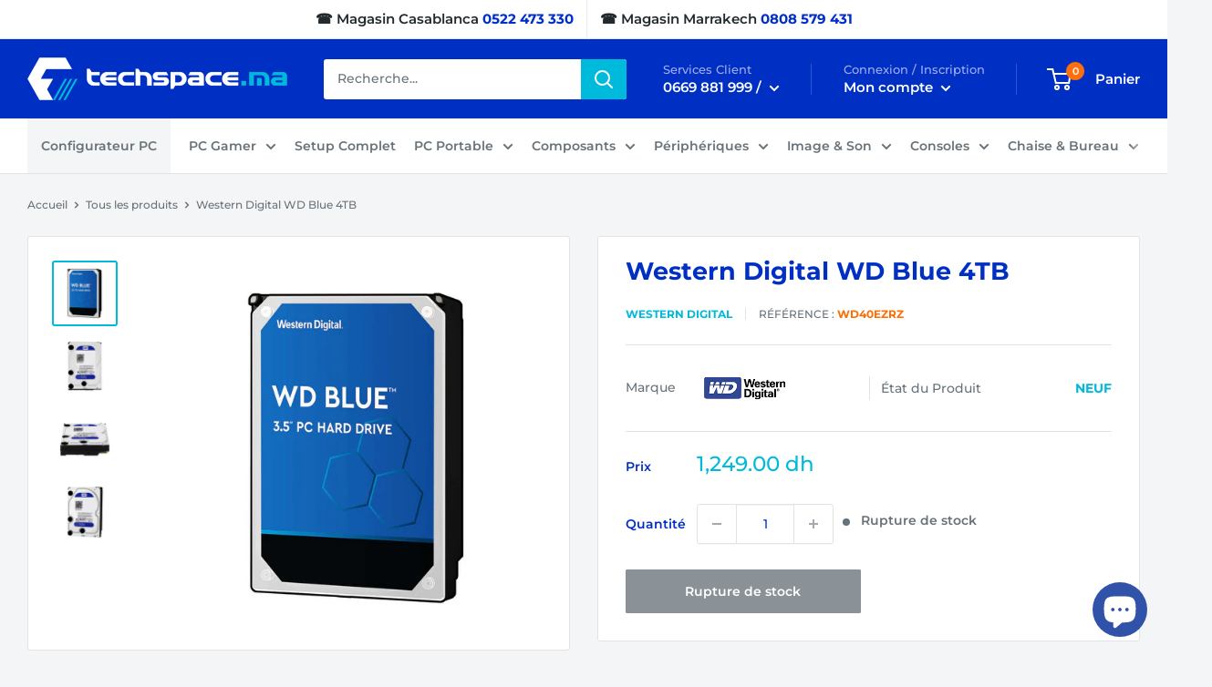

--- FILE ---
content_type: text/html; charset=utf-8
request_url: https://techspace.ma/products/western-digital-wd-blue-4tb
body_size: 36938
content:
<!doctype html>

<html class="no-js" lang="fr">
  <head>
    

<link rel="canonical" href="https://techspace.ma/products/western-digital-wd-blue-4tb">


    
    
    <meta charset="utf-8">
    <meta name="viewport" content="width=device-width, initial-scale=1.0, height=device-height, minimum-scale=1.0, maximum-scale=5.0">
    <meta name="theme-color" content="#00badb">
    
    <!-- Google Tag Manager -->
    <script>(function(w,d,s,l,i){w[l]=w[l]||[];w[l].push({'gtm.start':
    new Date().getTime(),event:'gtm.js'});var f=d.getElementsByTagName(s)[0],
    j=d.createElement(s),dl=l!='dataLayer'?'&l='+l:'';j.async=true;j.src=
    'https://www.googletagmanager.com/gtm.js?id='+i+dl;f.parentNode.insertBefore(j,f);
    })(window,document,'script','dataLayer','GTM-K7C5DM5');</script>
    <!-- End Google Tag Manager -->
    <!-- Hotjar Tracking Code for https://techspace.ma/ -->
<script>
    (function(h,o,t,j,a,r){
        h.hj=h.hj||function(){(h.hj.q=h.hj.q||[]).push(arguments)};
        h._hjSettings={hjid:6370089,hjsv:6};
        a=o.getElementsByTagName('head')[0];
        r=o.createElement('script');r.async=1;
        r.src=t+h._hjSettings.hjid+j+h._hjSettings.hjsv;
        a.appendChild(r);
    })(window,document,'https://static.hotjar.com/c/hotjar-','.js?sv=');
</script><link rel="shortcut icon" href="//techspace.ma/cdn/shop/files/favicon_96x96.png?v=1618178911" type="image/png"><link rel="preload" as="style" href="//techspace.ma/cdn/shop/t/2/assets/theme.css?v=86232691854879026461765210850">
    <link rel="preload" as="script" href="//techspace.ma/cdn/shop/t/2/assets/theme.min.js?v=59055108170517670461642697729">
    <link rel="preconnect" href="https://cdn.shopify.com">
    <link rel="preconnect" href="https://fonts.shopifycdn.com">
    <link rel="dns-prefetch" href="https://productreviews.shopifycdn.com">
    <link rel="dns-prefetch" href="https://ajax.googleapis.com">
    <link rel="dns-prefetch" href="https://maps.googleapis.com">
    <link rel="dns-prefetch" href="https://maps.gstatic.com">

    
    <link rel="preload" href="//techspace.ma/cdn/fonts/montserrat/montserrat_n7.3c434e22befd5c18a6b4afadb1e3d77c128c7939.woff2" as="font" type="font/woff2" crossorigin>
<link rel="preload" href="//techspace.ma/cdn/fonts/montserrat/montserrat_n5.07ef3781d9c78c8b93c98419da7ad4fbeebb6635.woff2" as="font" type="font/woff2" crossorigin>

<style>
  @font-face {
  font-family: Montserrat;
  font-weight: 700;
  font-style: normal;
  font-display: swap;
  src: url("//techspace.ma/cdn/fonts/montserrat/montserrat_n7.3c434e22befd5c18a6b4afadb1e3d77c128c7939.woff2") format("woff2"),
       url("//techspace.ma/cdn/fonts/montserrat/montserrat_n7.5d9fa6e2cae713c8fb539a9876489d86207fe957.woff") format("woff");
}

  @font-face {
  font-family: Montserrat;
  font-weight: 500;
  font-style: normal;
  font-display: swap;
  src: url("//techspace.ma/cdn/fonts/montserrat/montserrat_n5.07ef3781d9c78c8b93c98419da7ad4fbeebb6635.woff2") format("woff2"),
       url("//techspace.ma/cdn/fonts/montserrat/montserrat_n5.adf9b4bd8b0e4f55a0b203cdd84512667e0d5e4d.woff") format("woff");
}

@font-face {
  font-family: Montserrat;
  font-weight: 600;
  font-style: normal;
  font-display: swap;
  src: url("//techspace.ma/cdn/fonts/montserrat/montserrat_n6.1326b3e84230700ef15b3a29fb520639977513e0.woff2") format("woff2"),
       url("//techspace.ma/cdn/fonts/montserrat/montserrat_n6.652f051080eb14192330daceed8cd53dfdc5ead9.woff") format("woff");
}

@font-face {
  font-family: Montserrat;
  font-weight: 700;
  font-style: italic;
  font-display: swap;
  src: url("//techspace.ma/cdn/fonts/montserrat/montserrat_i7.a0d4a463df4f146567d871890ffb3c80408e7732.woff2") format("woff2"),
       url("//techspace.ma/cdn/fonts/montserrat/montserrat_i7.f6ec9f2a0681acc6f8152c40921d2a4d2e1a2c78.woff") format("woff");
}


  @font-face {
  font-family: Montserrat;
  font-weight: 700;
  font-style: normal;
  font-display: swap;
  src: url("//techspace.ma/cdn/fonts/montserrat/montserrat_n7.3c434e22befd5c18a6b4afadb1e3d77c128c7939.woff2") format("woff2"),
       url("//techspace.ma/cdn/fonts/montserrat/montserrat_n7.5d9fa6e2cae713c8fb539a9876489d86207fe957.woff") format("woff");
}

  @font-face {
  font-family: Montserrat;
  font-weight: 500;
  font-style: italic;
  font-display: swap;
  src: url("//techspace.ma/cdn/fonts/montserrat/montserrat_i5.d3a783eb0cc26f2fda1e99d1dfec3ebaea1dc164.woff2") format("woff2"),
       url("//techspace.ma/cdn/fonts/montserrat/montserrat_i5.76d414ea3d56bb79ef992a9c62dce2e9063bc062.woff") format("woff");
}

  @font-face {
  font-family: Montserrat;
  font-weight: 700;
  font-style: italic;
  font-display: swap;
  src: url("//techspace.ma/cdn/fonts/montserrat/montserrat_i7.a0d4a463df4f146567d871890ffb3c80408e7732.woff2") format("woff2"),
       url("//techspace.ma/cdn/fonts/montserrat/montserrat_i7.f6ec9f2a0681acc6f8152c40921d2a4d2e1a2c78.woff") format("woff");
}


  :root {
    --default-text-font-size : 15px;
    --base-text-font-size    : 14px;
    --heading-font-family    : Montserrat, sans-serif;
    --heading-font-weight    : 700;
    --heading-font-style     : normal;
    --text-font-family       : Montserrat, sans-serif;
    --text-font-weight       : 500;
    --text-font-style        : normal;
    --text-font-bolder-weight: 600;
    --text-link-decoration   : underline;

    --text-color               : #677279;
    --text-color-rgb           : 103, 114, 121;
    --heading-color            : #002fc4;
    --border-color             : #e1e3e4;
    --border-color-rgb         : 225, 227, 228;
    --form-border-color        : #d4d6d8;
    --accent-color             : #00badb;
    --accent-color-rgb         : 0, 186, 219;
    --link-color               : #00badb;
    --link-color-hover         : #00798e;
    --background               : #f3f5f6;
  	--blackfriday-background   : ;
    --blackfriday-background-image : url('https://techspace.ma/cdn/shop/files/Design_sans_titre_12_1.png?v=1765203136');
  	--sale-background          : #ffffff;
    --sale-background-image    : url('https://techspace.ma/cdn/shop/files/TECHSPACE_BANNERS_10_3.png?v=1760733003');
    --secondary-background     : #ffffff;
    --secondary-background-rgb : 255, 255, 255;
    --accent-background        : rgba(0, 186, 219, 0.08);

    --input-background: #ffffff;

    --error-color       : #ff0000;
    --error-background  : rgba(255, 0, 0, 0.07);
    --success-color     : #00aa00;
    --success-background: rgba(0, 170, 0, 0.11);

    --primary-button-background      : #ff6f0b;
    --primary-button-background-rgb  : 255, 111, 11;
    --primary-button-text-color      : #ffffff;
    --secondary-button-background    : #00badb;
    --secondary-button-background-rgb: 0, 186, 219;
    --secondary-button-text-color    : #ffffff;

    --header-background      : #002fc4;
    --header-text-color      : #ffffff;
    --header-light-text-color: #a3afef;
    --header-border-color    : rgba(163, 175, 239, 0.3);
    --header-accent-color    : #00badb;

    --footer-background-color:    #e7ebee;
    --footer-heading-text-color:  #002fc4;
    --footer-body-text-color:     #677279;
    --footer-body-text-color-rgb: 103, 114, 121;
    --footer-accent-color:        #00badb;
    --footer-accent-color-rgb:    0, 186, 219;
    --footer-border:              none;
    
    --flickity-arrow-color: #abb1b4;--product-on-sale-accent           : #ee0000;
    --product-on-sale-accent-rgb       : 238, 0, 0;
    --product-on-sale-color            : #ffffff;
    --product-in-stock-color           : #008a00;
    --product-low-stock-color          : #ee0000;
    --product-sold-out-color           : #8a9297;
    --product-custom-label-1-background: #008a00;
    --product-custom-label-1-color     : #ffffff;
    --product-custom-label-2-background: #00a500;
    --product-custom-label-2-color     : #ffffff;
    --product-review-star-color        : #ffbd00;

    --mobile-container-gutter : 20px;
    --desktop-container-gutter: 30px; /* techspace */
  }
</style>

<script>
  // IE11 does not have support for CSS variables, so we have to polyfill them
  if (!(((window || {}).CSS || {}).supports && window.CSS.supports('(--a: 0)'))) {
    const script = document.createElement('script');
    script.type = 'text/javascript';
    script.src = 'https://cdn.jsdelivr.net/npm/css-vars-ponyfill@2';
    script.onload = function() {
      cssVars({});
    };

    document.getElementsByTagName('head')[0].appendChild(script);
  }
</script>


    <script>window.performance && window.performance.mark && window.performance.mark('shopify.content_for_header.start');</script><meta name="google-site-verification" content="7-wpTx7o9pjRZdqbjzXoQToh4LpZV_SJIJbR6FKJVhU">
<meta id="shopify-digital-wallet" name="shopify-digital-wallet" content="/55112532125/digital_wallets/dialog">
<link rel="alternate" type="application/json+oembed" href="https://techspace.ma/products/western-digital-wd-blue-4tb.oembed">
<script async="async" src="/checkouts/internal/preloads.js?locale=fr-MA"></script>
<script id="shopify-features" type="application/json">{"accessToken":"2ba80c454f2337af7c7e90510cc37470","betas":["rich-media-storefront-analytics"],"domain":"techspace.ma","predictiveSearch":true,"shopId":55112532125,"locale":"fr"}</script>
<script>var Shopify = Shopify || {};
Shopify.shop = "techspace-ma.myshopify.com";
Shopify.locale = "fr";
Shopify.currency = {"active":"MAD","rate":"1.0"};
Shopify.country = "MA";
Shopify.theme = {"name":"Techspace","id":120870633629,"schema_name":"Techspace","schema_version":"1.1.1","theme_store_id":871,"role":"main"};
Shopify.theme.handle = "null";
Shopify.theme.style = {"id":null,"handle":null};
Shopify.cdnHost = "techspace.ma/cdn";
Shopify.routes = Shopify.routes || {};
Shopify.routes.root = "/";</script>
<script type="module">!function(o){(o.Shopify=o.Shopify||{}).modules=!0}(window);</script>
<script>!function(o){function n(){var o=[];function n(){o.push(Array.prototype.slice.apply(arguments))}return n.q=o,n}var t=o.Shopify=o.Shopify||{};t.loadFeatures=n(),t.autoloadFeatures=n()}(window);</script>
<script id="shop-js-analytics" type="application/json">{"pageType":"product"}</script>
<script defer="defer" async type="module" src="//techspace.ma/cdn/shopifycloud/shop-js/modules/v2/client.init-shop-cart-sync_BcDpqI9l.fr.esm.js"></script>
<script defer="defer" async type="module" src="//techspace.ma/cdn/shopifycloud/shop-js/modules/v2/chunk.common_a1Rf5Dlz.esm.js"></script>
<script defer="defer" async type="module" src="//techspace.ma/cdn/shopifycloud/shop-js/modules/v2/chunk.modal_Djra7sW9.esm.js"></script>
<script type="module">
  await import("//techspace.ma/cdn/shopifycloud/shop-js/modules/v2/client.init-shop-cart-sync_BcDpqI9l.fr.esm.js");
await import("//techspace.ma/cdn/shopifycloud/shop-js/modules/v2/chunk.common_a1Rf5Dlz.esm.js");
await import("//techspace.ma/cdn/shopifycloud/shop-js/modules/v2/chunk.modal_Djra7sW9.esm.js");

  window.Shopify.SignInWithShop?.initShopCartSync?.({"fedCMEnabled":true,"windoidEnabled":true});

</script>
<script>(function() {
  var isLoaded = false;
  function asyncLoad() {
    if (isLoaded) return;
    isLoaded = true;
    var urls = ["https:\/\/cdn.shopify.com\/s\/files\/1\/0551\/1253\/2125\/t\/2\/assets\/yoast-active-script.js?v=1705105162\u0026shop=techspace-ma.myshopify.com"];
    for (var i = 0; i < urls.length; i++) {
      var s = document.createElement('script');
      s.type = 'text/javascript';
      s.async = true;
      s.src = urls[i];
      var x = document.getElementsByTagName('script')[0];
      x.parentNode.insertBefore(s, x);
    }
  };
  if(window.attachEvent) {
    window.attachEvent('onload', asyncLoad);
  } else {
    window.addEventListener('load', asyncLoad, false);
  }
})();</script>
<script id="__st">var __st={"a":55112532125,"offset":3600,"reqid":"a5f99ff0-33fd-431f-9aae-b886d474cb32-1769242840","pageurl":"techspace.ma\/products\/western-digital-wd-blue-4tb","u":"76a583b353ab","p":"product","rtyp":"product","rid":7523108684006};</script>
<script>window.ShopifyPaypalV4VisibilityTracking = true;</script>
<script id="captcha-bootstrap">!function(){'use strict';const t='contact',e='account',n='new_comment',o=[[t,t],['blogs',n],['comments',n],[t,'customer']],c=[[e,'customer_login'],[e,'guest_login'],[e,'recover_customer_password'],[e,'create_customer']],r=t=>t.map((([t,e])=>`form[action*='/${t}']:not([data-nocaptcha='true']) input[name='form_type'][value='${e}']`)).join(','),a=t=>()=>t?[...document.querySelectorAll(t)].map((t=>t.form)):[];function s(){const t=[...o],e=r(t);return a(e)}const i='password',u='form_key',d=['recaptcha-v3-token','g-recaptcha-response','h-captcha-response',i],f=()=>{try{return window.sessionStorage}catch{return}},m='__shopify_v',_=t=>t.elements[u];function p(t,e,n=!1){try{const o=window.sessionStorage,c=JSON.parse(o.getItem(e)),{data:r}=function(t){const{data:e,action:n}=t;return t[m]||n?{data:e,action:n}:{data:t,action:n}}(c);for(const[e,n]of Object.entries(r))t.elements[e]&&(t.elements[e].value=n);n&&o.removeItem(e)}catch(o){console.error('form repopulation failed',{error:o})}}const l='form_type',E='cptcha';function T(t){t.dataset[E]=!0}const w=window,h=w.document,L='Shopify',v='ce_forms',y='captcha';let A=!1;((t,e)=>{const n=(g='f06e6c50-85a8-45c8-87d0-21a2b65856fe',I='https://cdn.shopify.com/shopifycloud/storefront-forms-hcaptcha/ce_storefront_forms_captcha_hcaptcha.v1.5.2.iife.js',D={infoText:'Protégé par hCaptcha',privacyText:'Confidentialité',termsText:'Conditions'},(t,e,n)=>{const o=w[L][v],c=o.bindForm;if(c)return c(t,g,e,D).then(n);var r;o.q.push([[t,g,e,D],n]),r=I,A||(h.body.append(Object.assign(h.createElement('script'),{id:'captcha-provider',async:!0,src:r})),A=!0)});var g,I,D;w[L]=w[L]||{},w[L][v]=w[L][v]||{},w[L][v].q=[],w[L][y]=w[L][y]||{},w[L][y].protect=function(t,e){n(t,void 0,e),T(t)},Object.freeze(w[L][y]),function(t,e,n,w,h,L){const[v,y,A,g]=function(t,e,n){const i=e?o:[],u=t?c:[],d=[...i,...u],f=r(d),m=r(i),_=r(d.filter((([t,e])=>n.includes(e))));return[a(f),a(m),a(_),s()]}(w,h,L),I=t=>{const e=t.target;return e instanceof HTMLFormElement?e:e&&e.form},D=t=>v().includes(t);t.addEventListener('submit',(t=>{const e=I(t);if(!e)return;const n=D(e)&&!e.dataset.hcaptchaBound&&!e.dataset.recaptchaBound,o=_(e),c=g().includes(e)&&(!o||!o.value);(n||c)&&t.preventDefault(),c&&!n&&(function(t){try{if(!f())return;!function(t){const e=f();if(!e)return;const n=_(t);if(!n)return;const o=n.value;o&&e.removeItem(o)}(t);const e=Array.from(Array(32),(()=>Math.random().toString(36)[2])).join('');!function(t,e){_(t)||t.append(Object.assign(document.createElement('input'),{type:'hidden',name:u})),t.elements[u].value=e}(t,e),function(t,e){const n=f();if(!n)return;const o=[...t.querySelectorAll(`input[type='${i}']`)].map((({name:t})=>t)),c=[...d,...o],r={};for(const[a,s]of new FormData(t).entries())c.includes(a)||(r[a]=s);n.setItem(e,JSON.stringify({[m]:1,action:t.action,data:r}))}(t,e)}catch(e){console.error('failed to persist form',e)}}(e),e.submit())}));const S=(t,e)=>{t&&!t.dataset[E]&&(n(t,e.some((e=>e===t))),T(t))};for(const o of['focusin','change'])t.addEventListener(o,(t=>{const e=I(t);D(e)&&S(e,y())}));const B=e.get('form_key'),M=e.get(l),P=B&&M;t.addEventListener('DOMContentLoaded',(()=>{const t=y();if(P)for(const e of t)e.elements[l].value===M&&p(e,B);[...new Set([...A(),...v().filter((t=>'true'===t.dataset.shopifyCaptcha))])].forEach((e=>S(e,t)))}))}(h,new URLSearchParams(w.location.search),n,t,e,['guest_login'])})(!0,!0)}();</script>
<script integrity="sha256-4kQ18oKyAcykRKYeNunJcIwy7WH5gtpwJnB7kiuLZ1E=" data-source-attribution="shopify.loadfeatures" defer="defer" src="//techspace.ma/cdn/shopifycloud/storefront/assets/storefront/load_feature-a0a9edcb.js" crossorigin="anonymous"></script>
<script data-source-attribution="shopify.dynamic_checkout.dynamic.init">var Shopify=Shopify||{};Shopify.PaymentButton=Shopify.PaymentButton||{isStorefrontPortableWallets:!0,init:function(){window.Shopify.PaymentButton.init=function(){};var t=document.createElement("script");t.src="https://techspace.ma/cdn/shopifycloud/portable-wallets/latest/portable-wallets.fr.js",t.type="module",document.head.appendChild(t)}};
</script>
<script data-source-attribution="shopify.dynamic_checkout.buyer_consent">
  function portableWalletsHideBuyerConsent(e){var t=document.getElementById("shopify-buyer-consent"),n=document.getElementById("shopify-subscription-policy-button");t&&n&&(t.classList.add("hidden"),t.setAttribute("aria-hidden","true"),n.removeEventListener("click",e))}function portableWalletsShowBuyerConsent(e){var t=document.getElementById("shopify-buyer-consent"),n=document.getElementById("shopify-subscription-policy-button");t&&n&&(t.classList.remove("hidden"),t.removeAttribute("aria-hidden"),n.addEventListener("click",e))}window.Shopify?.PaymentButton&&(window.Shopify.PaymentButton.hideBuyerConsent=portableWalletsHideBuyerConsent,window.Shopify.PaymentButton.showBuyerConsent=portableWalletsShowBuyerConsent);
</script>
<script>
  function portableWalletsCleanup(e){e&&e.src&&console.error("Failed to load portable wallets script "+e.src);var t=document.querySelectorAll("shopify-accelerated-checkout .shopify-payment-button__skeleton, shopify-accelerated-checkout-cart .wallet-cart-button__skeleton"),e=document.getElementById("shopify-buyer-consent");for(let e=0;e<t.length;e++)t[e].remove();e&&e.remove()}function portableWalletsNotLoadedAsModule(e){e instanceof ErrorEvent&&"string"==typeof e.message&&e.message.includes("import.meta")&&"string"==typeof e.filename&&e.filename.includes("portable-wallets")&&(window.removeEventListener("error",portableWalletsNotLoadedAsModule),window.Shopify.PaymentButton.failedToLoad=e,"loading"===document.readyState?document.addEventListener("DOMContentLoaded",window.Shopify.PaymentButton.init):window.Shopify.PaymentButton.init())}window.addEventListener("error",portableWalletsNotLoadedAsModule);
</script>

<script type="module" src="https://techspace.ma/cdn/shopifycloud/portable-wallets/latest/portable-wallets.fr.js" onError="portableWalletsCleanup(this)" crossorigin="anonymous"></script>
<script nomodule>
  document.addEventListener("DOMContentLoaded", portableWalletsCleanup);
</script>

<link id="shopify-accelerated-checkout-styles" rel="stylesheet" media="screen" href="https://techspace.ma/cdn/shopifycloud/portable-wallets/latest/accelerated-checkout-backwards-compat.css" crossorigin="anonymous">
<style id="shopify-accelerated-checkout-cart">
        #shopify-buyer-consent {
  margin-top: 1em;
  display: inline-block;
  width: 100%;
}

#shopify-buyer-consent.hidden {
  display: none;
}

#shopify-subscription-policy-button {
  background: none;
  border: none;
  padding: 0;
  text-decoration: underline;
  font-size: inherit;
  cursor: pointer;
}

#shopify-subscription-policy-button::before {
  box-shadow: none;
}

      </style>

<script>window.performance && window.performance.mark && window.performance.mark('shopify.content_for_header.end');</script>

    <link rel="stylesheet" href="//techspace.ma/cdn/shop/t/2/assets/theme.css?v=86232691854879026461765210850">

    
  <script type="application/ld+json">
  {
    "@context": "http://schema.org",
    "@type": "Product",
    "offers": [{
          "@type": "Offer",
          "name": "Default Title",
          "availability":"https://schema.org/OutOfStock",
          "price": 1249.0,
          "priceCurrency": "MAD",
          "priceValidUntil": "2026-02-03","sku": "WD40EZRZ","url": "/products/western-digital-wd-blue-4tb?variant=42231348560102"
        }
],
      "gtin8": "WD40EZRZ",
      "productId": "WD40EZRZ",
    "brand": {
      "name": "Western Digital"
    },
    "name": "Western Digital WD Blue 4TB",
    "description": "Fiche technique\n\n\n\n\n\nFormat de Disque\n3,5\"\n\n\nCapacité de disque\n4000 Go\n\n\nVitesse de rotation\n5400 trs\/min\n\n\nMémoire cache\n64 Mo\n\n\nGarantie\n12 Mois\n\n\n\n\n\nDescription\n\n\n\n\n\n\n\n\n\n\n\n\n\n\n\nWestern Digital WD Blue 4TB : Stockage fiable et haute capacité\nLe Western Digital WD Blue 4TB est un disque dur interne conçu pour offrir une solution de stockage de grande capacité, parfaite pour les utilisateurs à la recherche d'un espace généreux pour leurs fichiers et applications. Avec sa capacité de 4 To, il est idéal pour les configurations de PC de bureau, les serveurs de données personnels et les systèmes de sauvegarde.\nCapacité et Performance\nLe Western Digital WD Blue 4TB se distingue par sa vaste capacité de 4 To, permettant de stocker une énorme quantité de données telles que des documents, des photos, des vidéos en haute résolution et des jeux. Conçu pour offrir une performance équilibrée, ce disque dur utilise des technologies avancées pour garantir des vitesses de transfert de données optimales et une performance fluide dans diverses applications.\nVitesse et Fiabilité\nÉquipé d'une vitesse de rotation de 5400 RPM et d'un cache de 256 Mo, le WD Blue 4TB offre un équilibre parfait entre vitesse et économie d'énergie. Sa technologie de mise en cache dynamique améliore les performances globales en optimisant les accès aux données fréquemment utilisées. Ce disque dur est conçu pour fonctionner en continu, assurant une fiabilité et une durabilité qui répondent aux besoins des utilisateurs intensifs.\nInstallation et compatibilité\nLe Western Digital WD Blue 4TB est compatible avec la plupart des systèmes PC, qu'ils soient basés sur des interfaces SATA III ou plus anciennes. Son format 3,5 pouces est standard pour les configurations de bureau, et il s'intègre facilement dans les baies de stockage prévues à cet effet. L'installation est simple et ne nécessite que quelques minutes, même pour les utilisateurs moins expérimentés.\nGestion de la température et du bruit\nLe WD Blue 4TB est conçu pour minimiser le bruit et la génération de chaleur. Grâce à sa conception thermique avancée, il fonctionne à une température optimale, réduisant le risque de surchauffe et garantissant une performance stable sur le long terme. Ce disque dur silencieux est parfait pour les environnements de travail ou de divertissement où le bruit peut être un facteur important.\nConclusion\nLe Western Digital WD Blue 4TB est le choix parfait pour quiconque cherche à augmenter sa capacité de stockage tout en maintenant une performance fiable et stable. Que ce soit pour un usage personnel ou professionnel, ce disque dur offre un excellent rapport qualité-prix et s'adapte à une large gamme de besoins informatiques.\nTechspace proposent une livraison partout au Maroc !\n\n\n\n\n\n\n\n\n\n\n\n\n\n\n\n",
    "category": "",
    "url": "/products/western-digital-wd-blue-4tb",
    "sku": "WD40EZRZ",
    "image": {
      "@type": "ImageObject",
      "url": "https://techspace.ma/cdn/shop/products/WesternDigital_WDBlue4TB_1024x.png?v=1640509367",
      "image": "https://techspace.ma/cdn/shop/products/WesternDigital_WDBlue4TB_1024x.png?v=1640509367",
      "name": "Western Digital WD Blue 4TB Maroc",
      "width": "1024",
      "height": "1024"
    }
  }
  </script>



  <script type="application/ld+json">
  {
    "@context": "http://schema.org",
    "@type": "BreadcrumbList",
  "itemListElement": [{
      "@type": "ListItem",
      "position": 1,
      "name": "Accueil",
      "item": "https://techspace.ma"
    },{
          "@type": "ListItem",
          "position": 2,
          "name": "Western Digital WD Blue 4TB",
          "item": "https://techspace.ma/products/western-digital-wd-blue-4tb"
        }]
  }
  </script>


    <script>
      // This allows to expose several variables to the global scope, to be used in scripts
      window.theme = {
        pageType: "product",
        cartCount: 0,
        moneyFormat: "{{amount}} dh",
        moneyWithCurrencyFormat: "Dh {{amount}} MAD",
        showDiscount: true,
        discountMode: "saving",
        searchMode: "product",
        searchUnavailableProducts: "last",
        cartType: "drawer"
      };

      window.routes = {
        rootUrl: "\/",
        rootUrlWithoutSlash: '',
        cartUrl: "\/cart",
        cartAddUrl: "\/cart\/add",
        cartChangeUrl: "\/cart\/change",
        searchUrl: "\/search",
        productRecommendationsUrl: "\/recommendations\/products"
      };

      window.languages = {
        productRegularPrice: "Prix normal",
        productSalePrice: "Prix réduit",
        collectionOnSaleLabel: "– {{savings}}",
        productFormUnavailable: "Indisponible",
        productFormAddToCart: "Ajouter au panier",
        productFormSoldOut: "Rupture de stock",
        productAdded: "Le produit a été ajouté au panier",
        productAddedShort: "Ajouté !",
        shippingEstimatorNoResults: "Nous ne livrons pas à votre adresse.",
        shippingEstimatorOneResult: "Il y a une option de livraison disponible :",
        shippingEstimatorMultipleResults: "Il y a {{count}} options de livraison disponibles :",
        shippingEstimatorErrors: "Une erreur s\u0026#39;est produite :"
      };

      window.lazySizesConfig = {
        loadHidden: false,
        hFac: 0.8,
        expFactor: 3,
        customMedia: {
          '--phone': '(max-width: 640px)',
          '--tablet': '(min-width: 641px) and (max-width: 1023px)',
          '--lap': '(min-width: 1024px)'
        }
      };

      document.documentElement.className = document.documentElement.className.replace('no-js', 'js');
    </script><script src="//techspace.ma/cdn/shop/t/2/assets/theme.min.js?v=59055108170517670461642697729" defer></script>
    <script src="//techspace.ma/cdn/shop/t/2/assets/custom.js?v=90373254691674712701749860848" defer></script><script>
        (function () {
          window.onpageshow = function() {
            // We force re-freshing the cart content onpageshow, as most browsers will serve a cache copy when hitting the
            // back button, which cause staled data
            document.documentElement.dispatchEvent(new CustomEvent('cart:refresh', {
              bubbles: true,
              detail: {scrollToTop: false}
            }));
          };
        })();
      </script><script>
!function (w, d, t) {
  w.TiktokAnalyticsObject=t;var ttq=w[t]=w[t]||[];ttq.methods=["page","track","identify","instances","debug","on","off","once","ready","alias","group","enableCookie","disableCookie"],ttq.setAndDefer=function(t,e){t[e]=function(){t.push([e].concat(Array.prototype.slice.call(arguments,0)))}};for(var i=0;i<ttq.methods.length;i++)ttq.setAndDefer(ttq,ttq.methods[i]);ttq.instance=function(t){for(var e=ttq._i[t]||[],n=0;n<ttq.methods.length;n++)ttq.setAndDefer(e,ttq.methods[n]);return e},ttq.load=function(e,n){var i="https://analytics.tiktok.com/i18n/pixel/events.js";ttq._i=ttq._i||{},ttq._i[e]=[],ttq._i[e]._u=i,ttq._t=ttq._t||{},ttq._t[e]=+new Date,ttq._o=ttq._o||{},ttq._o[e]=n||{};var o=document.createElement("script");o.type="text/javascript",o.async=!0,o.src=i+"?sdkid="+e+"&lib="+t;var a=document.getElementsByTagName("script")[0];a.parentNode.insertBefore(o,a)};

  ttq.load('CF5VTNBC77U9H3ERJJ70');
  ttq.page();
}(window, document, 'ttq');
</script>
  
  



<script type="text/javascript">
  window.Rivo = window.Rivo || {};
  window.Rivo.common = window.Rivo.common || {};
  window.Rivo.common.shop = {
    permanent_domain: 'techspace-ma.myshopify.com',
    currency: "MAD",
    money_format: "{{amount}} dh",
    id: 55112532125
  };
  

  window.Rivo.common.template = 'product';
  window.Rivo.common.cart = {};
  window.Rivo.common.vapid_public_key = "BJuXCmrtTK335SuczdNVYrGVtP_WXn4jImChm49st7K7z7e8gxSZUKk4DhUpk8j2Xpiw5G4-ylNbMKLlKkUEU98=";
  window.Rivo.global_config = {"asset_urls":{"loy":{"api_js":"https:\/\/cdn.shopify.com\/s\/files\/1\/0194\/1736\/6592\/t\/1\/assets\/ba_rivo_api.js?v=1691083310","init_js":"https:\/\/cdn.shopify.com\/s\/files\/1\/0194\/1736\/6592\/t\/1\/assets\/ba_loy_init.js?v=1691083299","referrals_js":"https:\/\/cdn.shopify.com\/s\/files\/1\/0194\/1736\/6592\/t\/1\/assets\/ba_loy_referrals.js?v=1691083306","referrals_css":"https:\/\/cdn.shopify.com\/s\/files\/1\/0194\/1736\/6592\/t\/1\/assets\/ba_loy_referrals.css?v=1690178293","widget_js":"https:\/\/cdn.shopify.com\/s\/files\/1\/0194\/1736\/6592\/t\/1\/assets\/ba_loy_widget.js?v=1691083301","widget_css":"https:\/\/cdn.shopify.com\/s\/files\/1\/0194\/1736\/6592\/t\/1\/assets\/ba_loy_widget.css?v=1687981171","page_init_js":"https:\/\/cdn.shopify.com\/s\/files\/1\/0194\/1736\/6592\/t\/1\/assets\/ba_loy_page_init.js?v=1691083302","page_widget_js":"https:\/\/cdn.shopify.com\/s\/files\/1\/0194\/1736\/6592\/t\/1\/assets\/ba_loy_page_widget.js?v=1691083304","page_widget_css":"https:\/\/cdn.shopify.com\/s\/files\/1\/0194\/1736\/6592\/t\/1\/assets\/ba_loy_page.css?v=1689377962","page_preview_js":"\/assets\/msg\/loy_page_preview.js"},"rev":{"init_js":"https:\/\/cdn.shopify.com\/s\/files\/1\/0194\/1736\/6592\/t\/1\/assets\/ba_rev_init.js?v=1689014017","display_js":"https:\/\/cdn.shopify.com\/s\/files\/1\/0194\/1736\/6592\/t\/1\/assets\/ba_rev_display.js?v=1689085732","modal_js":"https:\/\/cdn.shopify.com\/s\/files\/1\/0194\/1736\/6592\/t\/1\/assets\/ba_rev_modal.js?v=1689085731","widget_css":"https:\/\/cdn.shopify.com\/s\/files\/1\/0194\/1736\/6592\/t\/1\/assets\/ba_rev_widget.css?v=1680320455","modal_css":"https:\/\/cdn.shopify.com\/s\/files\/1\/0194\/1736\/6592\/t\/1\/assets\/ba_rev_modal.css?v=1680295707"},"pu":{"init_js":"https:\/\/cdn.shopify.com\/s\/files\/1\/0194\/1736\/6592\/t\/1\/assets\/ba_pu_init.js?v=1635877170"},"widgets":{"init_js":"https:\/\/cdn.shopify.com\/s\/files\/1\/0194\/1736\/6592\/t\/1\/assets\/ba_widget_init.js?v=1679987682","modal_js":"https:\/\/cdn.shopify.com\/s\/files\/1\/0194\/1736\/6592\/t\/1\/assets\/ba_widget_modal.js?v=1679987684","modal_css":"https:\/\/cdn.shopify.com\/s\/files\/1\/0194\/1736\/6592\/t\/1\/assets\/ba_widget_modal.css?v=1654723622"},"forms":{"init_js":"https:\/\/cdn.shopify.com\/s\/files\/1\/0194\/1736\/6592\/t\/1\/assets\/ba_forms_init.js?v=1691083307","widget_js":"https:\/\/cdn.shopify.com\/s\/files\/1\/0194\/1736\/6592\/t\/1\/assets\/ba_forms_widget.js?v=1691083308","forms_css":"https:\/\/cdn.shopify.com\/s\/files\/1\/0194\/1736\/6592\/t\/1\/assets\/ba_forms.css?v=1654711758"},"global":{"helper_js":"https:\/\/cdn.shopify.com\/s\/files\/1\/0194\/1736\/6592\/t\/1\/assets\/ba_tracking.js?v=1680229884"}},"proxy_paths":{"pop":"\/apps\/ba-pop","app_metrics":"\/apps\/ba-pop\/app_metrics","push_subscription":"\/apps\/ba-pop\/push"},"aat":["pop"],"pv":false,"sts":false,"bam":false,"batc":false,"base_money_format":"{{amount}} dh","loy_js_api_enabled":false,"shop":{"name":"Techspace.ma","domain":"techspace.ma"}};

  
    if (window.Rivo.common.template == 'product'){
      window.Rivo.common.product = {
        id: 7523108684006, price: 124900, handle: "western-digital-wd-blue-4tb", tags: ["CAPACITÉ_4000GB","Composants","Disque HDD","MARQUE_Western Digital","STOCKAGE","Western Digital"],
        available: false, title: "Western Digital WD Blue 4TB", variants: [{"id":42231348560102,"title":"Default Title","option1":"Default Title","option2":null,"option3":null,"sku":"WD40EZRZ","requires_shipping":true,"taxable":false,"featured_image":null,"available":false,"name":"Western Digital WD Blue 4TB","public_title":null,"options":["Default Title"],"price":124900,"weight":0,"compare_at_price":null,"inventory_management":"shopify","barcode":"WD40EZRZ","requires_selling_plan":false,"selling_plan_allocations":[]}]
      };
    }
  




    window.Rivo.widgets_config = {"id":106363,"active":false,"frequency_limit_amount":2,"frequency_limit_time_unit":"days","background_image":{"position":"none"},"initial_state":{"body":"Sign up and unlock your instant discount","title":"Get 10% off your order","cta_text":"Claim Discount","show_email":true,"action_text":"Saving...","footer_text":"You are signing up to receive communication via email and can unsubscribe at any time.","dismiss_text":"No thanks","email_placeholder":"Email Address","phone_placeholder":"Phone Number","show_phone_number":false},"success_state":{"body":"Thanks for subscribing. Copy your discount code and apply to your next order.","title":"Discount Unlocked 🎉","cta_text":"Continue shopping","cta_action":"dismiss"},"closed_state":{"action":"close_widget","font_size":"20","action_text":"GET 10% OFF","display_offset":"300","display_position":"left"},"error_state":{"submit_error":"Sorry, please try again later","invalid_email":"Please enter valid email address!","error_subscribing":"Error subscribing, try again later","already_registered":"You have already registered","invalid_phone_number":"Please enter valid phone number!"},"trigger":{"delay":0},"colors":{"link_color":"#4FC3F7","sticky_bar_bg":"#C62828","cta_font_color":"#fff","body_font_color":"#000","sticky_bar_text":"#fff","background_color":"#fff","error_background":"#ffdede","error_text_color":"#ff2626","title_font_color":"#000","footer_font_color":"#bbb","dismiss_font_color":"#bbb","cta_background_color":"#000","sticky_coupon_bar_bg":"#286ef8","sticky_coupon_bar_text":"#fff"},"sticky_coupon_bar":{},"display_style":{"font":"Arial","size":"regular","align":"center"},"dismissable":true,"has_background":false,"opt_in_channels":["email"],"rules":[],"widget_css":".powered_by_rivo{\n  display: block;\n}\n.ba_widget_main_design {\n  background: #fff;\n}\n.ba_widget_content{text-align: center}\n.ba_widget_parent{\n  font-family: Arial;\n}\n.ba_widget_parent.background{\n}\n.ba_widget_left_content{\n}\n.ba_widget_right_content{\n}\n#ba_widget_cta_button:disabled{\n  background: #000cc;\n}\n#ba_widget_cta_button{\n  background: #000;\n  color: #fff;\n}\n#ba_widget_cta_button:after {\n  background: #000e0;\n}\n.ba_initial_state_title, .ba_success_state_title{\n  color: #000;\n}\n.ba_initial_state_body, .ba_success_state_body{\n  color: #000;\n}\n.ba_initial_state_dismiss_text{\n  color: #bbb;\n}\n.ba_initial_state_footer_text, .ba_initial_state_sms_agreement{\n  color: #bbb;\n}\n.ba_widget_error{\n  color: #ff2626;\n  background: #ffdede;\n}\n.ba_link_color{\n  color: #4FC3F7;\n}\n","custom_css":null,"logo":null};

</script>


<script type="text/javascript">
  

  //Global snippet for Rivo
  //this is updated automatically - do not edit manually.

  function loadScript(src, defer, done) {
    var js = document.createElement('script');
    js.src = src;
    js.defer = defer;
    js.onload = function(){done();};
    js.onerror = function(){
      done(new Error('Failed to load script ' + src));
    };
    document.head.appendChild(js);
  }

  function browserSupportsAllFeatures() {
    return window.Promise && window.fetch && window.Symbol;
  }

  if (browserSupportsAllFeatures()) {
    main();
  } else {
    loadScript('https://polyfill-fastly.net/v3/polyfill.min.js?features=Promise,fetch', true, main);
  }

  function loadAppScripts(){
     if (window.Rivo.global_config.aat.includes("loy")){
      loadScript(window.Rivo.global_config.asset_urls.loy.init_js, true, function(){});
     }

     if (window.Rivo.global_config.aat.includes("rev")){
      loadScript(window.Rivo.global_config.asset_urls.rev.init_js, true, function(){});
     }

     if (window.Rivo.global_config.aat.includes("pu")){
      loadScript(window.Rivo.global_config.asset_urls.pu.init_js, true, function(){});
     }

     if (window.Rivo.global_config.aat.includes("pop") || window.Rivo.global_config.aat.includes("pu")){
      loadScript(window.Rivo.global_config.asset_urls.widgets.init_js, true, function(){});
     }
  }

  function main(err) {
    loadScript(window.Rivo.global_config.asset_urls.global.helper_js, false, loadAppScripts);
  }
</script>

<script src="https://analytics.ahrefs.com/analytics.js" data-key="ATz51bMEq6RawTGN2o/MGg" async></script> 
<!-- BEGIN app block: shopify://apps/yoast-seo/blocks/metatags/7c777011-bc88-4743-a24e-64336e1e5b46 -->
<!-- This site is optimized with Yoast SEO for Shopify -->
<title>Western Digital WD Blue 4TB | Disque HDD Prix Maroc - Techspace.ma</title>
<meta name="description" content="Western Digital WD Blue 4TB : stockage vaste et fiable, idéal pour les besoins quotidiens. Performances stables et silencieuses pour votre PC." />
<link rel="canonical" href="https://techspace.ma/products/western-digital-wd-blue-4tb" />
<meta name="robots" content="index, follow, max-image-preview:large, max-snippet:-1, max-video-preview:-1" />
<meta property="og:site_name" content="Techspace.ma" />
<meta property="og:url" content="https://techspace.ma/products/western-digital-wd-blue-4tb" />
<meta property="og:locale" content="fr_FR" />
<meta property="og:type" content="product" />
<meta property="og:title" content="Western Digital WD Blue 4TB | Disque HDD Prix Maroc - Techspace.ma" />
<meta property="og:description" content="Western Digital WD Blue 4TB : stockage vaste et fiable, idéal pour les besoins quotidiens. Performances stables et silencieuses pour votre PC." />
<meta property="og:image" content="https://techspace.ma/cdn/shop/products/WesternDigital_WDBlue4TB.png?v=1640509367" />
<meta property="og:image:height" content="1800" />
<meta property="og:image:width" content="1800" />
<meta property="og:availability" content="outofstock" />
<meta property="product:availability" content="out of stock" />
<meta property="product:condition" content="new" />
<meta property="product:price:amount" content="1249.0" />
<meta property="product:price:currency" content="MAD" />
<meta property="product:retailer_item_id" content="WD40EZRZ" />
<meta name="twitter:card" content="summary_large_image" />
<script type="application/ld+json" id="yoast-schema-graph">
{
  "@context": "https://schema.org",
  "@graph": [
    {
      "@type": "Organization",
      "@id": "https://techspace.ma/#/schema/organization/1",
      "url": "https://techspace.ma",
      "name": "PC GAMER MAROC",
      "alternateName": "Techspace",
      "hasMerchantReturnPolicy": {
        "@type": "MerchantReturnPolicy",
        "merchantReturnLink": "https://techspace.ma/policies/refund-policy"
      },
      "sameAs": ["https:\/\/www.youtube.com\/channel\/UCIYFXA5sfQPqbcvvIDtpQzw","https:\/\/www.instagram.com\/techspace.ma\/","https:\/\/www.pinterest.com\/techspace_maroc\/","https:\/\/www.tiktok.com\/@techspace.ma","https:\/\/www.facebook.com\/Techspace.ma"]
    },
    {
      "@type": "WebSite",
      "@id": "https://techspace.ma/#/schema/website/1",
      "url": "https://techspace.ma",
      "name": "PC GAMER MAROC",
      "alternateName": "Techspace",
      "potentialAction": {
        "@type": "SearchAction",
        "target": "https://techspace.ma/search?q={search_term_string}",
        "query-input": "required name=search_term_string"
      },
      "publisher": {
        "@id": "https://techspace.ma/#/schema/organization/1"
      },
      "inLanguage": "fr"
    },
    {
      "@type": "ItemPage",
      "@id": "https:\/\/techspace.ma\/products\/western-digital-wd-blue-4tb",
      "name": "Western Digital WD Blue 4TB | Disque HDD Prix Maroc - Techspace.ma",
      "description": "Western Digital WD Blue 4TB : stockage vaste et fiable, idéal pour les besoins quotidiens. Performances stables et silencieuses pour votre PC.",
      "datePublished": "2021-12-26T10:00:18+01:00",
      "breadcrumb": {
        "@id": "https:\/\/techspace.ma\/products\/western-digital-wd-blue-4tb\/#\/schema\/breadcrumb"
      },
      "primaryImageOfPage": {
        "@id": "https://techspace.ma/#/schema/ImageObject/28984561500390"
      },
      "image": [{
        "@id": "https://techspace.ma/#/schema/ImageObject/28984561500390"
      }],
      "isPartOf": {
        "@id": "https://techspace.ma/#/schema/website/1"
      },
      "url": "https:\/\/techspace.ma\/products\/western-digital-wd-blue-4tb"
    },
    {
      "@type": "ImageObject",
      "@id": "https://techspace.ma/#/schema/ImageObject/28984561500390",
      "caption": "Western Digital WD Blue 4TB Maroc",
      "inLanguage": "fr",
      "width": 1800,
      "height": 1800,
      "url": "https:\/\/techspace.ma\/cdn\/shop\/products\/WesternDigital_WDBlue4TB.png?v=1640509367",
      "contentUrl": "https:\/\/techspace.ma\/cdn\/shop\/products\/WesternDigital_WDBlue4TB.png?v=1640509367"
    },
    {
      "@type": "ProductGroup",
      "@id": "https:\/\/techspace.ma\/products\/western-digital-wd-blue-4tb\/#\/schema\/Product",
      "brand": [{
        "@type": "Brand",
        "name": "Western Digital"
      }],
      "mainEntityOfPage": {
        "@id": "https:\/\/techspace.ma\/products\/western-digital-wd-blue-4tb"
      },
      "name": "Western Digital WD Blue 4TB",
      "description": "Western Digital WD Blue 4TB : stockage vaste et fiable, idéal pour les besoins quotidiens. Performances stables et silencieuses pour votre PC.",
      "image": [{
        "@id": "https://techspace.ma/#/schema/ImageObject/28984561500390"
      }],
      "productGroupID": "7523108684006",
      "hasVariant": [
        {
          "@type": "Product",
          "@id": "https://techspace.ma/#/schema/Product/42231348560102",
          "name": "Western Digital WD Blue 4TB",
          "sku": "WD40EZRZ",
          "gtin": "WD40EZRZ",
          "image": [{
            "@id": "https://techspace.ma/#/schema/ImageObject/28984561500390"
          }],
          "offers": {
            "@type": "Offer",
            "@id": "https://techspace.ma/#/schema/Offer/42231348560102",
            "availability": "https://schema.org/OutOfStock",
            "category": "Non classé",
            "priceSpecification": {
              "@type": "UnitPriceSpecification",
              "valueAddedTaxIncluded": false,
              "price": 1249.0,
              "priceCurrency": "MAD"
            },
            "seller": {
              "@id": "https://techspace.ma/#/schema/organization/1"
            },
            "url": "https:\/\/techspace.ma\/products\/western-digital-wd-blue-4tb",
            "checkoutPageURLTemplate": "https:\/\/techspace.ma\/cart\/add?id=42231348560102\u0026quantity=1"
          }
        }
      ],
      "url": "https:\/\/techspace.ma\/products\/western-digital-wd-blue-4tb"
    },
    {
      "@type": "BreadcrumbList",
      "@id": "https:\/\/techspace.ma\/products\/western-digital-wd-blue-4tb\/#\/schema\/breadcrumb",
      "itemListElement": [
        {
          "@type": "ListItem",
          "name": "Techspace.ma",
          "item": "https:\/\/techspace.ma",
          "position": 1
        },
        {
          "@type": "ListItem",
          "name": "Western Digital WD Blue 4TB",
          "position": 2
        }
      ]
    }

  ]}
</script>
<!--/ Yoast SEO -->
<!-- END app block --><script src="https://cdn.shopify.com/extensions/e8878072-2f6b-4e89-8082-94b04320908d/inbox-1254/assets/inbox-chat-loader.js" type="text/javascript" defer="defer"></script>
<link href="https://monorail-edge.shopifysvc.com" rel="dns-prefetch">
<script>(function(){if ("sendBeacon" in navigator && "performance" in window) {try {var session_token_from_headers = performance.getEntriesByType('navigation')[0].serverTiming.find(x => x.name == '_s').description;} catch {var session_token_from_headers = undefined;}var session_cookie_matches = document.cookie.match(/_shopify_s=([^;]*)/);var session_token_from_cookie = session_cookie_matches && session_cookie_matches.length === 2 ? session_cookie_matches[1] : "";var session_token = session_token_from_headers || session_token_from_cookie || "";function handle_abandonment_event(e) {var entries = performance.getEntries().filter(function(entry) {return /monorail-edge.shopifysvc.com/.test(entry.name);});if (!window.abandonment_tracked && entries.length === 0) {window.abandonment_tracked = true;var currentMs = Date.now();var navigation_start = performance.timing.navigationStart;var payload = {shop_id: 55112532125,url: window.location.href,navigation_start,duration: currentMs - navigation_start,session_token,page_type: "product"};window.navigator.sendBeacon("https://monorail-edge.shopifysvc.com/v1/produce", JSON.stringify({schema_id: "online_store_buyer_site_abandonment/1.1",payload: payload,metadata: {event_created_at_ms: currentMs,event_sent_at_ms: currentMs}}));}}window.addEventListener('pagehide', handle_abandonment_event);}}());</script>
<script id="web-pixels-manager-setup">(function e(e,d,r,n,o){if(void 0===o&&(o={}),!Boolean(null===(a=null===(i=window.Shopify)||void 0===i?void 0:i.analytics)||void 0===a?void 0:a.replayQueue)){var i,a;window.Shopify=window.Shopify||{};var t=window.Shopify;t.analytics=t.analytics||{};var s=t.analytics;s.replayQueue=[],s.publish=function(e,d,r){return s.replayQueue.push([e,d,r]),!0};try{self.performance.mark("wpm:start")}catch(e){}var l=function(){var e={modern:/Edge?\/(1{2}[4-9]|1[2-9]\d|[2-9]\d{2}|\d{4,})\.\d+(\.\d+|)|Firefox\/(1{2}[4-9]|1[2-9]\d|[2-9]\d{2}|\d{4,})\.\d+(\.\d+|)|Chrom(ium|e)\/(9{2}|\d{3,})\.\d+(\.\d+|)|(Maci|X1{2}).+ Version\/(15\.\d+|(1[6-9]|[2-9]\d|\d{3,})\.\d+)([,.]\d+|)( \(\w+\)|)( Mobile\/\w+|) Safari\/|Chrome.+OPR\/(9{2}|\d{3,})\.\d+\.\d+|(CPU[ +]OS|iPhone[ +]OS|CPU[ +]iPhone|CPU IPhone OS|CPU iPad OS)[ +]+(15[._]\d+|(1[6-9]|[2-9]\d|\d{3,})[._]\d+)([._]\d+|)|Android:?[ /-](13[3-9]|1[4-9]\d|[2-9]\d{2}|\d{4,})(\.\d+|)(\.\d+|)|Android.+Firefox\/(13[5-9]|1[4-9]\d|[2-9]\d{2}|\d{4,})\.\d+(\.\d+|)|Android.+Chrom(ium|e)\/(13[3-9]|1[4-9]\d|[2-9]\d{2}|\d{4,})\.\d+(\.\d+|)|SamsungBrowser\/([2-9]\d|\d{3,})\.\d+/,legacy:/Edge?\/(1[6-9]|[2-9]\d|\d{3,})\.\d+(\.\d+|)|Firefox\/(5[4-9]|[6-9]\d|\d{3,})\.\d+(\.\d+|)|Chrom(ium|e)\/(5[1-9]|[6-9]\d|\d{3,})\.\d+(\.\d+|)([\d.]+$|.*Safari\/(?![\d.]+ Edge\/[\d.]+$))|(Maci|X1{2}).+ Version\/(10\.\d+|(1[1-9]|[2-9]\d|\d{3,})\.\d+)([,.]\d+|)( \(\w+\)|)( Mobile\/\w+|) Safari\/|Chrome.+OPR\/(3[89]|[4-9]\d|\d{3,})\.\d+\.\d+|(CPU[ +]OS|iPhone[ +]OS|CPU[ +]iPhone|CPU IPhone OS|CPU iPad OS)[ +]+(10[._]\d+|(1[1-9]|[2-9]\d|\d{3,})[._]\d+)([._]\d+|)|Android:?[ /-](13[3-9]|1[4-9]\d|[2-9]\d{2}|\d{4,})(\.\d+|)(\.\d+|)|Mobile Safari.+OPR\/([89]\d|\d{3,})\.\d+\.\d+|Android.+Firefox\/(13[5-9]|1[4-9]\d|[2-9]\d{2}|\d{4,})\.\d+(\.\d+|)|Android.+Chrom(ium|e)\/(13[3-9]|1[4-9]\d|[2-9]\d{2}|\d{4,})\.\d+(\.\d+|)|Android.+(UC? ?Browser|UCWEB|U3)[ /]?(15\.([5-9]|\d{2,})|(1[6-9]|[2-9]\d|\d{3,})\.\d+)\.\d+|SamsungBrowser\/(5\.\d+|([6-9]|\d{2,})\.\d+)|Android.+MQ{2}Browser\/(14(\.(9|\d{2,})|)|(1[5-9]|[2-9]\d|\d{3,})(\.\d+|))(\.\d+|)|K[Aa][Ii]OS\/(3\.\d+|([4-9]|\d{2,})\.\d+)(\.\d+|)/},d=e.modern,r=e.legacy,n=navigator.userAgent;return n.match(d)?"modern":n.match(r)?"legacy":"unknown"}(),u="modern"===l?"modern":"legacy",c=(null!=n?n:{modern:"",legacy:""})[u],f=function(e){return[e.baseUrl,"/wpm","/b",e.hashVersion,"modern"===e.buildTarget?"m":"l",".js"].join("")}({baseUrl:d,hashVersion:r,buildTarget:u}),m=function(e){var d=e.version,r=e.bundleTarget,n=e.surface,o=e.pageUrl,i=e.monorailEndpoint;return{emit:function(e){var a=e.status,t=e.errorMsg,s=(new Date).getTime(),l=JSON.stringify({metadata:{event_sent_at_ms:s},events:[{schema_id:"web_pixels_manager_load/3.1",payload:{version:d,bundle_target:r,page_url:o,status:a,surface:n,error_msg:t},metadata:{event_created_at_ms:s}}]});if(!i)return console&&console.warn&&console.warn("[Web Pixels Manager] No Monorail endpoint provided, skipping logging."),!1;try{return self.navigator.sendBeacon.bind(self.navigator)(i,l)}catch(e){}var u=new XMLHttpRequest;try{return u.open("POST",i,!0),u.setRequestHeader("Content-Type","text/plain"),u.send(l),!0}catch(e){return console&&console.warn&&console.warn("[Web Pixels Manager] Got an unhandled error while logging to Monorail."),!1}}}}({version:r,bundleTarget:l,surface:e.surface,pageUrl:self.location.href,monorailEndpoint:e.monorailEndpoint});try{o.browserTarget=l,function(e){var d=e.src,r=e.async,n=void 0===r||r,o=e.onload,i=e.onerror,a=e.sri,t=e.scriptDataAttributes,s=void 0===t?{}:t,l=document.createElement("script"),u=document.querySelector("head"),c=document.querySelector("body");if(l.async=n,l.src=d,a&&(l.integrity=a,l.crossOrigin="anonymous"),s)for(var f in s)if(Object.prototype.hasOwnProperty.call(s,f))try{l.dataset[f]=s[f]}catch(e){}if(o&&l.addEventListener("load",o),i&&l.addEventListener("error",i),u)u.appendChild(l);else{if(!c)throw new Error("Did not find a head or body element to append the script");c.appendChild(l)}}({src:f,async:!0,onload:function(){if(!function(){var e,d;return Boolean(null===(d=null===(e=window.Shopify)||void 0===e?void 0:e.analytics)||void 0===d?void 0:d.initialized)}()){var d=window.webPixelsManager.init(e)||void 0;if(d){var r=window.Shopify.analytics;r.replayQueue.forEach((function(e){var r=e[0],n=e[1],o=e[2];d.publishCustomEvent(r,n,o)})),r.replayQueue=[],r.publish=d.publishCustomEvent,r.visitor=d.visitor,r.initialized=!0}}},onerror:function(){return m.emit({status:"failed",errorMsg:"".concat(f," has failed to load")})},sri:function(e){var d=/^sha384-[A-Za-z0-9+/=]+$/;return"string"==typeof e&&d.test(e)}(c)?c:"",scriptDataAttributes:o}),m.emit({status:"loading"})}catch(e){m.emit({status:"failed",errorMsg:(null==e?void 0:e.message)||"Unknown error"})}}})({shopId: 55112532125,storefrontBaseUrl: "https://techspace.ma",extensionsBaseUrl: "https://extensions.shopifycdn.com/cdn/shopifycloud/web-pixels-manager",monorailEndpoint: "https://monorail-edge.shopifysvc.com/unstable/produce_batch",surface: "storefront-renderer",enabledBetaFlags: ["2dca8a86"],webPixelsConfigList: [{"id":"466059494","configuration":"{\"pixel_id\":\"1644988576241157\",\"pixel_type\":\"facebook_pixel\"}","eventPayloadVersion":"v1","runtimeContext":"OPEN","scriptVersion":"ca16bc87fe92b6042fbaa3acc2fbdaa6","type":"APP","apiClientId":2329312,"privacyPurposes":["ANALYTICS","MARKETING","SALE_OF_DATA"],"dataSharingAdjustments":{"protectedCustomerApprovalScopes":["read_customer_address","read_customer_email","read_customer_name","read_customer_personal_data","read_customer_phone"]}},{"id":"shopify-app-pixel","configuration":"{}","eventPayloadVersion":"v1","runtimeContext":"STRICT","scriptVersion":"0450","apiClientId":"shopify-pixel","type":"APP","privacyPurposes":["ANALYTICS","MARKETING"]},{"id":"shopify-custom-pixel","eventPayloadVersion":"v1","runtimeContext":"LAX","scriptVersion":"0450","apiClientId":"shopify-pixel","type":"CUSTOM","privacyPurposes":["ANALYTICS","MARKETING"]}],isMerchantRequest: false,initData: {"shop":{"name":"Techspace.ma","paymentSettings":{"currencyCode":"MAD"},"myshopifyDomain":"techspace-ma.myshopify.com","countryCode":"MA","storefrontUrl":"https:\/\/techspace.ma"},"customer":null,"cart":null,"checkout":null,"productVariants":[{"price":{"amount":1249.0,"currencyCode":"MAD"},"product":{"title":"Western Digital WD Blue 4TB","vendor":"Western Digital","id":"7523108684006","untranslatedTitle":"Western Digital WD Blue 4TB","url":"\/products\/western-digital-wd-blue-4tb","type":""},"id":"42231348560102","image":{"src":"\/\/techspace.ma\/cdn\/shop\/products\/WesternDigital_WDBlue4TB.png?v=1640509367"},"sku":"WD40EZRZ","title":"Default Title","untranslatedTitle":"Default Title"}],"purchasingCompany":null},},"https://techspace.ma/cdn","fcfee988w5aeb613cpc8e4bc33m6693e112",{"modern":"","legacy":""},{"shopId":"55112532125","storefrontBaseUrl":"https:\/\/techspace.ma","extensionBaseUrl":"https:\/\/extensions.shopifycdn.com\/cdn\/shopifycloud\/web-pixels-manager","surface":"storefront-renderer","enabledBetaFlags":"[\"2dca8a86\"]","isMerchantRequest":"false","hashVersion":"fcfee988w5aeb613cpc8e4bc33m6693e112","publish":"custom","events":"[[\"page_viewed\",{}],[\"product_viewed\",{\"productVariant\":{\"price\":{\"amount\":1249.0,\"currencyCode\":\"MAD\"},\"product\":{\"title\":\"Western Digital WD Blue 4TB\",\"vendor\":\"Western Digital\",\"id\":\"7523108684006\",\"untranslatedTitle\":\"Western Digital WD Blue 4TB\",\"url\":\"\/products\/western-digital-wd-blue-4tb\",\"type\":\"\"},\"id\":\"42231348560102\",\"image\":{\"src\":\"\/\/techspace.ma\/cdn\/shop\/products\/WesternDigital_WDBlue4TB.png?v=1640509367\"},\"sku\":\"WD40EZRZ\",\"title\":\"Default Title\",\"untranslatedTitle\":\"Default Title\"}}]]"});</script><script>
  window.ShopifyAnalytics = window.ShopifyAnalytics || {};
  window.ShopifyAnalytics.meta = window.ShopifyAnalytics.meta || {};
  window.ShopifyAnalytics.meta.currency = 'MAD';
  var meta = {"product":{"id":7523108684006,"gid":"gid:\/\/shopify\/Product\/7523108684006","vendor":"Western Digital","type":"","handle":"western-digital-wd-blue-4tb","variants":[{"id":42231348560102,"price":124900,"name":"Western Digital WD Blue 4TB","public_title":null,"sku":"WD40EZRZ"}],"remote":false},"page":{"pageType":"product","resourceType":"product","resourceId":7523108684006,"requestId":"a5f99ff0-33fd-431f-9aae-b886d474cb32-1769242840"}};
  for (var attr in meta) {
    window.ShopifyAnalytics.meta[attr] = meta[attr];
  }
</script>
<script class="analytics">
  (function () {
    var customDocumentWrite = function(content) {
      var jquery = null;

      if (window.jQuery) {
        jquery = window.jQuery;
      } else if (window.Checkout && window.Checkout.$) {
        jquery = window.Checkout.$;
      }

      if (jquery) {
        jquery('body').append(content);
      }
    };

    var hasLoggedConversion = function(token) {
      if (token) {
        return document.cookie.indexOf('loggedConversion=' + token) !== -1;
      }
      return false;
    }

    var setCookieIfConversion = function(token) {
      if (token) {
        var twoMonthsFromNow = new Date(Date.now());
        twoMonthsFromNow.setMonth(twoMonthsFromNow.getMonth() + 2);

        document.cookie = 'loggedConversion=' + token + '; expires=' + twoMonthsFromNow;
      }
    }

    var trekkie = window.ShopifyAnalytics.lib = window.trekkie = window.trekkie || [];
    if (trekkie.integrations) {
      return;
    }
    trekkie.methods = [
      'identify',
      'page',
      'ready',
      'track',
      'trackForm',
      'trackLink'
    ];
    trekkie.factory = function(method) {
      return function() {
        var args = Array.prototype.slice.call(arguments);
        args.unshift(method);
        trekkie.push(args);
        return trekkie;
      };
    };
    for (var i = 0; i < trekkie.methods.length; i++) {
      var key = trekkie.methods[i];
      trekkie[key] = trekkie.factory(key);
    }
    trekkie.load = function(config) {
      trekkie.config = config || {};
      trekkie.config.initialDocumentCookie = document.cookie;
      var first = document.getElementsByTagName('script')[0];
      var script = document.createElement('script');
      script.type = 'text/javascript';
      script.onerror = function(e) {
        var scriptFallback = document.createElement('script');
        scriptFallback.type = 'text/javascript';
        scriptFallback.onerror = function(error) {
                var Monorail = {
      produce: function produce(monorailDomain, schemaId, payload) {
        var currentMs = new Date().getTime();
        var event = {
          schema_id: schemaId,
          payload: payload,
          metadata: {
            event_created_at_ms: currentMs,
            event_sent_at_ms: currentMs
          }
        };
        return Monorail.sendRequest("https://" + monorailDomain + "/v1/produce", JSON.stringify(event));
      },
      sendRequest: function sendRequest(endpointUrl, payload) {
        // Try the sendBeacon API
        if (window && window.navigator && typeof window.navigator.sendBeacon === 'function' && typeof window.Blob === 'function' && !Monorail.isIos12()) {
          var blobData = new window.Blob([payload], {
            type: 'text/plain'
          });

          if (window.navigator.sendBeacon(endpointUrl, blobData)) {
            return true;
          } // sendBeacon was not successful

        } // XHR beacon

        var xhr = new XMLHttpRequest();

        try {
          xhr.open('POST', endpointUrl);
          xhr.setRequestHeader('Content-Type', 'text/plain');
          xhr.send(payload);
        } catch (e) {
          console.log(e);
        }

        return false;
      },
      isIos12: function isIos12() {
        return window.navigator.userAgent.lastIndexOf('iPhone; CPU iPhone OS 12_') !== -1 || window.navigator.userAgent.lastIndexOf('iPad; CPU OS 12_') !== -1;
      }
    };
    Monorail.produce('monorail-edge.shopifysvc.com',
      'trekkie_storefront_load_errors/1.1',
      {shop_id: 55112532125,
      theme_id: 120870633629,
      app_name: "storefront",
      context_url: window.location.href,
      source_url: "//techspace.ma/cdn/s/trekkie.storefront.8d95595f799fbf7e1d32231b9a28fd43b70c67d3.min.js"});

        };
        scriptFallback.async = true;
        scriptFallback.src = '//techspace.ma/cdn/s/trekkie.storefront.8d95595f799fbf7e1d32231b9a28fd43b70c67d3.min.js';
        first.parentNode.insertBefore(scriptFallback, first);
      };
      script.async = true;
      script.src = '//techspace.ma/cdn/s/trekkie.storefront.8d95595f799fbf7e1d32231b9a28fd43b70c67d3.min.js';
      first.parentNode.insertBefore(script, first);
    };
    trekkie.load(
      {"Trekkie":{"appName":"storefront","development":false,"defaultAttributes":{"shopId":55112532125,"isMerchantRequest":null,"themeId":120870633629,"themeCityHash":"3667640427878299953","contentLanguage":"fr","currency":"MAD","eventMetadataId":"67295d2b-a860-4f12-8e76-832b1d4297b4"},"isServerSideCookieWritingEnabled":true,"monorailRegion":"shop_domain","enabledBetaFlags":["65f19447"]},"Session Attribution":{},"S2S":{"facebookCapiEnabled":true,"source":"trekkie-storefront-renderer","apiClientId":580111}}
    );

    var loaded = false;
    trekkie.ready(function() {
      if (loaded) return;
      loaded = true;

      window.ShopifyAnalytics.lib = window.trekkie;

      var originalDocumentWrite = document.write;
      document.write = customDocumentWrite;
      try { window.ShopifyAnalytics.merchantGoogleAnalytics.call(this); } catch(error) {};
      document.write = originalDocumentWrite;

      window.ShopifyAnalytics.lib.page(null,{"pageType":"product","resourceType":"product","resourceId":7523108684006,"requestId":"a5f99ff0-33fd-431f-9aae-b886d474cb32-1769242840","shopifyEmitted":true});

      var match = window.location.pathname.match(/checkouts\/(.+)\/(thank_you|post_purchase)/)
      var token = match? match[1]: undefined;
      if (!hasLoggedConversion(token)) {
        setCookieIfConversion(token);
        window.ShopifyAnalytics.lib.track("Viewed Product",{"currency":"MAD","variantId":42231348560102,"productId":7523108684006,"productGid":"gid:\/\/shopify\/Product\/7523108684006","name":"Western Digital WD Blue 4TB","price":"1249.00","sku":"WD40EZRZ","brand":"Western Digital","variant":null,"category":"","nonInteraction":true,"remote":false},undefined,undefined,{"shopifyEmitted":true});
      window.ShopifyAnalytics.lib.track("monorail:\/\/trekkie_storefront_viewed_product\/1.1",{"currency":"MAD","variantId":42231348560102,"productId":7523108684006,"productGid":"gid:\/\/shopify\/Product\/7523108684006","name":"Western Digital WD Blue 4TB","price":"1249.00","sku":"WD40EZRZ","brand":"Western Digital","variant":null,"category":"","nonInteraction":true,"remote":false,"referer":"https:\/\/techspace.ma\/products\/western-digital-wd-blue-4tb"});
      }
    });


        var eventsListenerScript = document.createElement('script');
        eventsListenerScript.async = true;
        eventsListenerScript.src = "//techspace.ma/cdn/shopifycloud/storefront/assets/shop_events_listener-3da45d37.js";
        document.getElementsByTagName('head')[0].appendChild(eventsListenerScript);

})();</script>
  <script>
  if (!window.ga || (window.ga && typeof window.ga !== 'function')) {
    window.ga = function ga() {
      (window.ga.q = window.ga.q || []).push(arguments);
      if (window.Shopify && window.Shopify.analytics && typeof window.Shopify.analytics.publish === 'function') {
        window.Shopify.analytics.publish("ga_stub_called", {}, {sendTo: "google_osp_migration"});
      }
      console.error("Shopify's Google Analytics stub called with:", Array.from(arguments), "\nSee https://help.shopify.com/manual/promoting-marketing/pixels/pixel-migration#google for more information.");
    };
    if (window.Shopify && window.Shopify.analytics && typeof window.Shopify.analytics.publish === 'function') {
      window.Shopify.analytics.publish("ga_stub_initialized", {}, {sendTo: "google_osp_migration"});
    }
  }
</script>
<script
  defer
  src="https://techspace.ma/cdn/shopifycloud/perf-kit/shopify-perf-kit-3.0.4.min.js"
  data-application="storefront-renderer"
  data-shop-id="55112532125"
  data-render-region="gcp-us-east1"
  data-page-type="product"
  data-theme-instance-id="120870633629"
  data-theme-name="Techspace"
  data-theme-version="1.1.1"
  data-monorail-region="shop_domain"
  data-resource-timing-sampling-rate="10"
  data-shs="true"
  data-shs-beacon="true"
  data-shs-export-with-fetch="true"
  data-shs-logs-sample-rate="1"
  data-shs-beacon-endpoint="https://techspace.ma/api/collect"
></script>
</head>

  <body class="techspace--v1 features--animate-zoom template-product " data-instant-intensity="viewport">
    <!-- Google Tag Manager (noscript) -->
    <noscript><iframe src="https://www.googletagmanager.com/ns.html?id=GTM-K7C5DM5"
    height="0" width="0" style="display:none;visibility:hidden"></iframe></noscript>
    <!-- End Google Tag Manager (noscript) -->
    
    <a href="#main" class="visually-hidden skip-to-content">Passer au contenu</a>
    <span class="loading-bar"></span>

    <div id="shopify-section-announcement-bar" class="shopify-section"><section data-section-id="announcement-bar" data-section-type="announcement-bar" data-section-settings='{
    "showNewsletter": false
  }'><div class="announcement-bar">
      <div class="container">
        <div class="announcement-bar__inner"><div class="announcement-bar__content announcement-bar__content--center">☎️ Magasin Casablanca <span class="phone">0522 473 330</span></div><div class="announcement-bar__content announcement-bar__content--center sep-left">☎️ Magasin Marrakech <span class="phone">0808 579 431</span></div></div>
      </div>
    </div>
  </section>

  <style>
    .announcement-bar {
      background: #ffffff;
      color: #222a2e;
    }
  </style>

  <script>document.documentElement.style.removeProperty('--announcement-bar-button-width');document.documentElement.style.setProperty('--announcement-bar-height', document.getElementById('shopify-section-announcement-bar').clientHeight + 'px');
  </script></div>
<div id="shopify-section-popups" class="shopify-section"><div data-section-id="popups" data-section-type="popups"></div>

</div>
<div id="shopify-section-header" class="shopify-section shopify-section__header"><section data-section-id="header" data-section-type="header" data-section-settings='{
  "navigationLayout": "inline",
  "desktopOpenTrigger": "hover",
  "useStickyHeader": true
}'>
  <header class="header header--inline " role="banner">
    <div class="container">
      <div class="header__inner"><nav class="header__mobile-nav hidden-lap-and-up">
            <button class="header__mobile-nav-toggle icon-state touch-area" data-action="toggle-menu" aria-expanded="false" aria-haspopup="true" aria-controls="mobile-menu" aria-label="Ouvrir le menu">
              <span class="icon-state__primary"><svg focusable="false" class="icon icon--hamburger-mobile" viewBox="0 0 20 16" role="presentation">
      <path d="M0 14h20v2H0v-2zM0 0h20v2H0V0zm0 7h20v2H0V7z" fill="currentColor" fill-rule="evenodd"></path>
    </svg></span>
              <span class="icon-state__secondary"><svg focusable="false" class="icon icon--close" viewBox="0 0 19 19" role="presentation">
      <path d="M9.1923882 8.39339828l7.7781745-7.7781746 1.4142136 1.41421357-7.7781746 7.77817459 7.7781746 7.77817456L16.9705627 19l-7.7781745-7.7781746L1.41421356 19 0 17.5857864l7.7781746-7.77817456L0 2.02943725 1.41421356.61522369 9.1923882 8.39339828z" fill="currentColor" fill-rule="evenodd"></path>
    </svg></span>
            </button><div id="mobile-menu" class="mobile-menu" aria-hidden="true"><svg focusable="false" class="icon icon--nav-triangle-borderless" viewBox="0 0 20 9" role="presentation">
      <path d="M.47108938 9c.2694725-.26871321.57077721-.56867841.90388257-.89986354C3.12384116 6.36134886 5.74788116 3.76338565 9.2467995.30653888c.4145057-.4095171 1.0844277-.40860098 1.4977971.00205122L19.4935156 9H.47108938z" fill="#ffffff"></path>
    </svg><div class="mobile-menu__inner">
    <div class="mobile-menu__panel">
      <div class="mobile-menu__section">
        <ul class="mobile-menu__nav" data-type="menu" role="list"><li class="mobile-menu__nav-item"><a href="/pages/configurateur-pc" class="mobile-menu__nav-link" data-type="menuitem">Configurateur PC</a></li><li class="mobile-menu__nav-item"><button class="mobile-menu__nav-link" data-type="menuitem" aria-haspopup="true" aria-expanded="false" aria-controls="mobile-panel-1" data-action="open-panel">PC Gamer<svg focusable="false" class="icon icon--arrow-right" viewBox="0 0 8 12" role="presentation">
      <path stroke="currentColor" stroke-width="2" d="M2 2l4 4-4 4" fill="none" stroke-linecap="square"></path>
    </svg></button></li><li class="mobile-menu__nav-item"><a href="/collections/setup-complet" class="mobile-menu__nav-link" data-type="menuitem">Setup Complet</a></li><li class="mobile-menu__nav-item"><button class="mobile-menu__nav-link" data-type="menuitem" aria-haspopup="true" aria-expanded="false" aria-controls="mobile-panel-3" data-action="open-panel">PC Portable<svg focusable="false" class="icon icon--arrow-right" viewBox="0 0 8 12" role="presentation">
      <path stroke="currentColor" stroke-width="2" d="M2 2l4 4-4 4" fill="none" stroke-linecap="square"></path>
    </svg></button></li><li class="mobile-menu__nav-item"><button class="mobile-menu__nav-link" data-type="menuitem" aria-haspopup="true" aria-expanded="false" aria-controls="mobile-panel-4" data-action="open-panel">Composants<svg focusable="false" class="icon icon--arrow-right" viewBox="0 0 8 12" role="presentation">
      <path stroke="currentColor" stroke-width="2" d="M2 2l4 4-4 4" fill="none" stroke-linecap="square"></path>
    </svg></button></li><li class="mobile-menu__nav-item"><button class="mobile-menu__nav-link" data-type="menuitem" aria-haspopup="true" aria-expanded="false" aria-controls="mobile-panel-5" data-action="open-panel">Périphériques<svg focusable="false" class="icon icon--arrow-right" viewBox="0 0 8 12" role="presentation">
      <path stroke="currentColor" stroke-width="2" d="M2 2l4 4-4 4" fill="none" stroke-linecap="square"></path>
    </svg></button></li><li class="mobile-menu__nav-item"><button class="mobile-menu__nav-link" data-type="menuitem" aria-haspopup="true" aria-expanded="false" aria-controls="mobile-panel-6" data-action="open-panel">Image & Son<svg focusable="false" class="icon icon--arrow-right" viewBox="0 0 8 12" role="presentation">
      <path stroke="currentColor" stroke-width="2" d="M2 2l4 4-4 4" fill="none" stroke-linecap="square"></path>
    </svg></button></li><li class="mobile-menu__nav-item"><button class="mobile-menu__nav-link" data-type="menuitem" aria-haspopup="true" aria-expanded="false" aria-controls="mobile-panel-7" data-action="open-panel">Consoles<svg focusable="false" class="icon icon--arrow-right" viewBox="0 0 8 12" role="presentation">
      <path stroke="currentColor" stroke-width="2" d="M2 2l4 4-4 4" fill="none" stroke-linecap="square"></path>
    </svg></button></li><li class="mobile-menu__nav-item"><button class="mobile-menu__nav-link" data-type="menuitem" aria-haspopup="true" aria-expanded="false" aria-controls="mobile-panel-8" data-action="open-panel">Chaise & Bureau<svg focusable="false" class="icon icon--arrow-right" viewBox="0 0 8 12" role="presentation">
      <path stroke="currentColor" stroke-width="2" d="M2 2l4 4-4 4" fill="none" stroke-linecap="square"></path>
    </svg></button></li></ul>
      </div><div class="mobile-menu__section mobile-menu__section--loose">
          <p class="mobile-menu__section-title heading h5">Besoin d&#39;aide ?</p><div class="mobile-menu__help-wrapper"><svg focusable="false" class="icon icon--bi-phone" viewBox="0 0 24 24" role="presentation">
      <g stroke-width="2" fill="none" fill-rule="evenodd" stroke-linecap="square">
        <path d="M17 15l-3 3-8-8 3-3-5-5-3 3c0 9.941 8.059 18 18 18l3-3-5-5z" stroke="#002fc4"></path>
        <path d="M14 1c4.971 0 9 4.029 9 9m-9-5c2.761 0 5 2.239 5 5" stroke="#00badb"></path>
      </g>
    </svg><span><a href="tel:0691 134 939">0691 134 939</a></span>
            </div><div class="mobile-menu__help-wrapper"><svg focusable="false" class="icon icon--bi-email" viewBox="0 0 22 22" role="presentation">
      <g fill="none" fill-rule="evenodd">
        <path stroke="#00badb" d="M.916667 10.08333367l3.66666667-2.65833334v4.65849997zm20.1666667 0L17.416667 7.42500033v4.65849997z"></path>
        <path stroke="#002fc4" stroke-width="2" d="M4.58333367 7.42500033L.916667 10.08333367V21.0833337h20.1666667V10.08333367L17.416667 7.42500033"></path>
        <path stroke="#002fc4" stroke-width="2" d="M4.58333367 12.1000003V.916667H17.416667v11.1833333m-16.5-2.01666663L21.0833337 21.0833337m0-11.00000003L11.0000003 15.5833337"></path>
        <path d="M8.25000033 5.50000033h5.49999997M8.25000033 9.166667h5.49999997" stroke="#00badb" stroke-width="2" stroke-linecap="square"></path>
      </g>
    </svg><a href="mailto:techspace.ma@gmail.com">techspace.ma@gmail.com</a>
            </div></div><div class="mobile-menu__section mobile-menu__section--loose">
          <p class="mobile-menu__section-title heading h5">Suivez-nous</p><ul class="social-media__item-list social-media__item-list--stack list--unstyled" role="list">
    <li class="social-media__item social-media__item--facebook">
      <a href="https://www.facebook.com/Techspace.ma" target="_blank" rel="noopener" aria-label="Suivez-nous sur Facebook"><svg focusable="false" class="icon icon--facebook" viewBox="0 0 30 30">
      <path d="M15 30C6.71572875 30 0 23.2842712 0 15 0 6.71572875 6.71572875 0 15 0c8.2842712 0 15 6.71572875 15 15 0 8.2842712-6.7157288 15-15 15zm3.2142857-17.1429611h-2.1428678v-2.1425646c0-.5852979.8203285-1.07160109 1.0714928-1.07160109h1.071375v-2.1428925h-2.1428678c-2.3564786 0-3.2142536 1.98610393-3.2142536 3.21449359v2.1425646h-1.0714822l.0032143 2.1528011 1.0682679-.0099086v7.499969h3.2142536v-7.499969h2.1428678v-2.1428925z" fill="currentColor" fill-rule="evenodd"></path>
    </svg>Facebook</a>
    </li>

    
<li class="social-media__item social-media__item--instagram">
      <a href="https://www.instagram.com/techspace.ma/" target="_blank" rel="noopener" aria-label="Suivez-nous sur Instagram"><svg focusable="false" class="icon icon--instagram" role="presentation" viewBox="0 0 30 30">
      <path d="M15 30C6.71572875 30 0 23.2842712 0 15 0 6.71572875 6.71572875 0 15 0c8.2842712 0 15 6.71572875 15 15 0 8.2842712-6.7157288 15-15 15zm.0000159-23.03571429c-2.1823849 0-2.4560363.00925037-3.3131306.0483571-.8553081.03901103-1.4394529.17486384-1.9505835.37352345-.52841925.20532625-.9765517.48009406-1.42331254.926823-.44672894.44676084-.72149675.89489329-.926823 1.42331254-.19865961.5111306-.33451242 1.0952754-.37352345 1.9505835-.03910673.8570943-.0483571 1.1307457-.0483571 3.3131306 0 2.1823531.00925037 2.4560045.0483571 3.3130988.03901103.8553081.17486384 1.4394529.37352345 1.9505835.20532625.5284193.48009406.9765517.926823 1.4233125.44676084.446729.89489329.7214968 1.42331254.9268549.5111306.1986278 1.0952754.3344806 1.9505835.3734916.8570943.0391067 1.1307457.0483571 3.3131306.0483571 2.1823531 0 2.4560045-.0092504 3.3130988-.0483571.8553081-.039011 1.4394529-.1748638 1.9505835-.3734916.5284193-.2053581.9765517-.4801259 1.4233125-.9268549.446729-.4467608.7214968-.8948932.9268549-1.4233125.1986278-.5111306.3344806-1.0952754.3734916-1.9505835.0391067-.8570943.0483571-1.1307457.0483571-3.3130988 0-2.1823849-.0092504-2.4560363-.0483571-3.3131306-.039011-.8553081-.1748638-1.4394529-.3734916-1.9505835-.2053581-.52841925-.4801259-.9765517-.9268549-1.42331254-.4467608-.44672894-.8948932-.72149675-1.4233125-.926823-.5111306-.19865961-1.0952754-.33451242-1.9505835-.37352345-.8570943-.03910673-1.1307457-.0483571-3.3130988-.0483571zm0 1.44787387c2.1456068 0 2.3997686.00819774 3.2471022.04685789.7834742.03572556 1.2089592.1666342 1.4921162.27668167.3750864.14577303.6427729.31990322.9239522.60111439.2812111.28117926.4553413.54886575.6011144.92395217.1100474.283157.2409561.708642.2766816 1.4921162.0386602.8473336.0468579 1.1014954.0468579 3.247134 0 2.1456068-.0081977 2.3997686-.0468579 3.2471022-.0357255.7834742-.1666342 1.2089592-.2766816 1.4921162-.1457731.3750864-.3199033.6427729-.6011144.9239522-.2811793.2812111-.5488658.4553413-.9239522.6011144-.283157.1100474-.708642.2409561-1.4921162.2766816-.847206.0386602-1.1013359.0468579-3.2471022.0468579-2.1457981 0-2.3998961-.0081977-3.247134-.0468579-.7834742-.0357255-1.2089592-.1666342-1.4921162-.2766816-.37508642-.1457731-.64277291-.3199033-.92395217-.6011144-.28117927-.2811793-.45534136-.5488658-.60111439-.9239522-.11004747-.283157-.24095611-.708642-.27668167-1.4921162-.03866015-.8473336-.04685789-1.1014954-.04685789-3.2471022 0-2.1456386.00819774-2.3998004.04685789-3.247134.03572556-.7834742.1666342-1.2089592.27668167-1.4921162.14577303-.37508642.31990322-.64277291.60111439-.92395217.28117926-.28121117.54886575-.45534136.92395217-.60111439.283157-.11004747.708642-.24095611 1.4921162-.27668167.8473336-.03866015 1.1014954-.04685789 3.247134-.04685789zm0 9.26641182c-1.479357 0-2.6785873-1.1992303-2.6785873-2.6785555 0-1.479357 1.1992303-2.6785873 2.6785873-2.6785873 1.4793252 0 2.6785555 1.1992303 2.6785555 2.6785873 0 1.4793252-1.1992303 2.6785555-2.6785555 2.6785555zm0-6.8050167c-2.2790034 0-4.1264612 1.8474578-4.1264612 4.1264612 0 2.2789716 1.8474578 4.1264294 4.1264612 4.1264294 2.2789716 0 4.1264294-1.8474578 4.1264294-4.1264294 0-2.2790034-1.8474578-4.1264612-4.1264294-4.1264612zm5.2537621-.1630297c0-.532566-.431737-.96430298-.964303-.96430298-.532534 0-.964271.43173698-.964271.96430298 0 .5325659.431737.964271.964271.964271.532566 0 .964303-.4317051.964303-.964271z" fill="currentColor" fill-rule="evenodd"></path>
    </svg>Instagram</a>
    </li>

    
<li class="social-media__item social-media__item--youtube">
      <a href="https://www.youtube.com/channel/UCIYFXA5sfQPqbcvvIDtpQzw" target="_blank" rel="noopener" aria-label="Suivez-nous sur YouTube"><svg focusable="false" class="icon icon--youtube" role="presentation" viewBox="0 0 30 30">
      <path d="M15 30c8.2842712 0 15-6.7157288 15-15 0-8.28427125-6.7157288-15-15-15C6.71572875 0 0 6.71572875 0 15c0 8.2842712 6.71572875 15 15 15zm7.6656364-18.7823145C23 12.443121 23 15 23 15s0 2.5567903-.3343636 3.7824032c-.184.6760565-.7260909 1.208492-1.4145455 1.3892823C20.0033636 20.5 15 20.5 15 20.5s-5.00336364 0-6.25109091-.3283145c-.68836364-.1807903-1.23054545-.7132258-1.41454545-1.3892823C7 17.5567903 7 15 7 15s0-2.556879.33436364-3.7823145c.184-.6761452.72618181-1.2085807 1.41454545-1.38928227C9.99663636 9.5 15 9.5 15 9.5s5.0033636 0 6.2510909.32840323c.6884546.18070157 1.2305455.71313707 1.4145455 1.38928227zm-9.302 6.103758l4.1818181-2.3213548-4.1818181-2.3215322v4.642887z" fill="currentColor" fill-rule="evenodd"></path>
    </svg>YouTube</a>
    </li>

    
<li class="social-media__item social-media__item--tiktok">
      <a href="https://www.tiktok.com/@techspace.ma" target="_blank" rel="noopener" aria-label="Suivez-nous sur TikTok"><svg focusable="false" class="icon icon--tiktok" viewBox="0 0 30 30">
      <path fill-rule="evenodd" clip-rule="evenodd" d="M30 15c0 8.284-6.716 15-15 15-8.284 0-15-6.716-15-15C0 6.716 6.716 0 15 0c8.284 0 15 6.716 15 15zm-7.902-1.966c.133 0 .267-.007.4-.02h.002v-2.708a4.343 4.343 0 01-4.002-3.877h-2.332l-.024 11.363c0 1.394-1.231 2.493-2.625 2.493a2.524 2.524 0 010-5.048c.077 0 .152.01.227.02l.078.01v-2.436a3.334 3.334 0 00-.306-.016 4.945 4.945 0 104.946 4.945v-6.69a4.345 4.345 0 003.636 1.964z" fill="currentColor"></path>
    </svg>TikTok</a>
    </li>

    

  </ul></div></div><div id="mobile-panel-1" class="mobile-menu__panel is-nested">
          <div class="mobile-menu__section is-sticky">
            <button class="mobile-menu__back-button" data-action="close-panel"><svg focusable="false" class="icon icon--arrow-left" viewBox="0 0 8 12" role="presentation">
      <path stroke="currentColor" stroke-width="2" d="M6 10L2 6l4-4" fill="none" stroke-linecap="square"></path>
    </svg> Retour</button>
          </div>

          <div class="mobile-menu__section"><div class="mobile-menu__nav-list"><div class="mobile-menu__nav-list-item"><button class="mobile-menu__nav-list-toggle text--strong" aria-controls="mobile-list-0" aria-expanded="false" data-action="toggle-collapsible" data-close-siblings="false">PC Gamer INTEL<svg focusable="false" class="icon icon--arrow-bottom" viewBox="0 0 12 8" role="presentation">
      <path stroke="currentColor" stroke-width="2" d="M10 2L6 6 2 2" fill="none" stroke-linecap="square"></path>
    </svg>
                      </button>

                      <div id="mobile-list-0" class="mobile-menu__nav-collapsible">
                        <div class="mobile-menu__nav-collapsible-content">
                          <ul class="mobile-menu__nav" data-type="menu" role="list"><li class="mobile-menu__nav-item">
                                <a href="/collections/intel-core-ultra-9" class="mobile-menu__nav-link" data-type="menuitem">Intel Core Ultra 9</a>
                              </li><li class="mobile-menu__nav-item">
                                <a href="/collections/intel-core-ultra-7" class="mobile-menu__nav-link" data-type="menuitem">Intel Core Ultra 7</a>
                              </li><li class="mobile-menu__nav-item">
                                <a href="/collections/intel-core-ultra-5" class="mobile-menu__nav-link" data-type="menuitem">Intel Core Ultra 5</a>
                              </li><li class="mobile-menu__nav-item">
                                <a href="/collections/intel-core-i9" class="mobile-menu__nav-link" data-type="menuitem">Intel Core i9</a>
                              </li><li class="mobile-menu__nav-item">
                                <a href="/collections/intel-core-i7" class="mobile-menu__nav-link" data-type="menuitem">Intel Core i7</a>
                              </li><li class="mobile-menu__nav-item">
                                <a href="/collections/intel-core-i5" class="mobile-menu__nav-link" data-type="menuitem">Intel Core i5</a>
                              </li><li class="mobile-menu__nav-item">
                                <a href="/collections/intel-core-i3" class="mobile-menu__nav-link" data-type="menuitem">Intel Core i3</a>
                              </li></ul>
                        </div>
                      </div></div><div class="mobile-menu__nav-list-item"><button class="mobile-menu__nav-list-toggle text--strong" aria-controls="mobile-list-1" aria-expanded="false" data-action="toggle-collapsible" data-close-siblings="false">PC Gamer AMD<svg focusable="false" class="icon icon--arrow-bottom" viewBox="0 0 12 8" role="presentation">
      <path stroke="currentColor" stroke-width="2" d="M10 2L6 6 2 2" fill="none" stroke-linecap="square"></path>
    </svg>
                      </button>

                      <div id="mobile-list-1" class="mobile-menu__nav-collapsible">
                        <div class="mobile-menu__nav-collapsible-content">
                          <ul class="mobile-menu__nav" data-type="menu" role="list"><li class="mobile-menu__nav-item">
                                <a href="/collections/ryzen-9" class="mobile-menu__nav-link" data-type="menuitem">Ryzen 9</a>
                              </li><li class="mobile-menu__nav-item">
                                <a href="/collections/ryzen-7" class="mobile-menu__nav-link" data-type="menuitem">Ryzen 7</a>
                              </li><li class="mobile-menu__nav-item">
                                <a href="/collections/ryzen-5" class="mobile-menu__nav-link" data-type="menuitem">Ryzen 5</a>
                              </li><li class="mobile-menu__nav-item">
                                <a href="/collections/ryzen-3" class="mobile-menu__nav-link" data-type="menuitem">Ryzen 3</a>
                              </li></ul>
                        </div>
                      </div></div></div></div>
        </div><div id="mobile-panel-3" class="mobile-menu__panel is-nested">
          <div class="mobile-menu__section is-sticky">
            <button class="mobile-menu__back-button" data-action="close-panel"><svg focusable="false" class="icon icon--arrow-left" viewBox="0 0 8 12" role="presentation">
      <path stroke="currentColor" stroke-width="2" d="M6 10L2 6l4-4" fill="none" stroke-linecap="square"></path>
    </svg> Retour</button>
          </div>

          <div class="mobile-menu__section"><ul class="mobile-menu__nav" data-type="menu" role="list">
                <li class="mobile-menu__nav-item">
                  <a href="/collections/pc-portable" class="mobile-menu__nav-link text--strong">PC Portable</a>
                </li><li class="mobile-menu__nav-item"><a href="/collections/pc-portable-gamer" class="mobile-menu__nav-link" data-type="menuitem">PC Portable Gamer</a></li><li class="mobile-menu__nav-item"><a href="/collections/pc-portable-multimedia" class="mobile-menu__nav-link" data-type="menuitem">PC Portable Multimédia</a></li><li class="mobile-menu__nav-item"><a href="/collections/sac-ordinateur-portable" class="mobile-menu__nav-link" data-type="menuitem">Sac ordinateur portable</a></li><li class="mobile-menu__nav-item"><a href="/collections/ventilateur-pc-portable" class="mobile-menu__nav-link" data-type="menuitem">Ventilateur PC portable</a></li><li class="mobile-menu__nav-item"><a href="/collections/chargeur-pc-portable" class="mobile-menu__nav-link" data-type="menuitem">Chargeur PC portable</a></li></ul></div>
        </div><div id="mobile-panel-4" class="mobile-menu__panel is-nested">
          <div class="mobile-menu__section is-sticky">
            <button class="mobile-menu__back-button" data-action="close-panel"><svg focusable="false" class="icon icon--arrow-left" viewBox="0 0 8 12" role="presentation">
      <path stroke="currentColor" stroke-width="2" d="M6 10L2 6l4-4" fill="none" stroke-linecap="square"></path>
    </svg> Retour</button>
          </div>

          <div class="mobile-menu__section"><div class="mobile-menu__nav-list"><div class="mobile-menu__nav-list-item"><button class="mobile-menu__nav-list-toggle text--strong" aria-controls="mobile-list-2" aria-expanded="false" data-action="toggle-collapsible" data-close-siblings="false">Processeur<svg focusable="false" class="icon icon--arrow-bottom" viewBox="0 0 12 8" role="presentation">
      <path stroke="currentColor" stroke-width="2" d="M10 2L6 6 2 2" fill="none" stroke-linecap="square"></path>
    </svg>
                      </button>

                      <div id="mobile-list-2" class="mobile-menu__nav-collapsible">
                        <div class="mobile-menu__nav-collapsible-content">
                          <ul class="mobile-menu__nav" data-type="menu" role="list"><li class="mobile-menu__nav-item">
                                <a href="/collections/processeur-intel" class="mobile-menu__nav-link" data-type="menuitem">Processeur Intel</a>
                              </li><li class="mobile-menu__nav-item">
                                <a href="/collections/processeur-amd" class="mobile-menu__nav-link" data-type="menuitem">Processeur AMD</a>
                              </li></ul>
                        </div>
                      </div></div><div class="mobile-menu__nav-list-item"><button class="mobile-menu__nav-list-toggle text--strong" aria-controls="mobile-list-3" aria-expanded="false" data-action="toggle-collapsible" data-close-siblings="false">Carte mère<svg focusable="false" class="icon icon--arrow-bottom" viewBox="0 0 12 8" role="presentation">
      <path stroke="currentColor" stroke-width="2" d="M10 2L6 6 2 2" fill="none" stroke-linecap="square"></path>
    </svg>
                      </button>

                      <div id="mobile-list-3" class="mobile-menu__nav-collapsible">
                        <div class="mobile-menu__nav-collapsible-content">
                          <ul class="mobile-menu__nav" data-type="menu" role="list"><li class="mobile-menu__nav-item">
                                <a href="/collections/socket-intel" class="mobile-menu__nav-link" data-type="menuitem">Socket Intel</a>
                              </li><li class="mobile-menu__nav-item">
                                <a href="/collections/socket-amd" class="mobile-menu__nav-link" data-type="menuitem">Socket AMD</a>
                              </li></ul>
                        </div>
                      </div></div><div class="mobile-menu__nav-list-item"><button class="mobile-menu__nav-list-toggle text--strong" aria-controls="mobile-list-4" aria-expanded="false" data-action="toggle-collapsible" data-close-siblings="false">Refroidissement<svg focusable="false" class="icon icon--arrow-bottom" viewBox="0 0 12 8" role="presentation">
      <path stroke="currentColor" stroke-width="2" d="M10 2L6 6 2 2" fill="none" stroke-linecap="square"></path>
    </svg>
                      </button>

                      <div id="mobile-list-4" class="mobile-menu__nav-collapsible">
                        <div class="mobile-menu__nav-collapsible-content">
                          <ul class="mobile-menu__nav" data-type="menu" role="list"><li class="mobile-menu__nav-item">
                                <a href="/collections/watercooling" class="mobile-menu__nav-link" data-type="menuitem">Watercooling</a>
                              </li><li class="mobile-menu__nav-item">
                                <a href="/collections/refroidissement-processeur" class="mobile-menu__nav-link" data-type="menuitem">Refroidissement Processeur</a>
                              </li><li class="mobile-menu__nav-item">
                                <a href="/collections/ventilateur-boitier" class="mobile-menu__nav-link" data-type="menuitem">Ventilateur Boitier</a>
                              </li><li class="mobile-menu__nav-item">
                                <a href="/collections/pate-thermique" class="mobile-menu__nav-link" data-type="menuitem">Pâte thermique</a>
                              </li></ul>
                        </div>
                      </div></div><div class="mobile-menu__nav-list-item"><button class="mobile-menu__nav-list-toggle text--strong" aria-controls="mobile-list-5" aria-expanded="false" data-action="toggle-collapsible" data-close-siblings="false">Carte graphique<svg focusable="false" class="icon icon--arrow-bottom" viewBox="0 0 12 8" role="presentation">
      <path stroke="currentColor" stroke-width="2" d="M10 2L6 6 2 2" fill="none" stroke-linecap="square"></path>
    </svg>
                      </button>

                      <div id="mobile-list-5" class="mobile-menu__nav-collapsible">
                        <div class="mobile-menu__nav-collapsible-content">
                          <ul class="mobile-menu__nav" data-type="menu" role="list"><li class="mobile-menu__nav-item">
                                <a href="/collections/nvidia-geforce-maroc" class="mobile-menu__nav-link" data-type="menuitem">GPU NVIDIA</a>
                              </li><li class="mobile-menu__nav-item">
                                <a href="/collections/gpu-amd-maroc" class="mobile-menu__nav-link" data-type="menuitem">GPU AMD</a>
                              </li><li class="mobile-menu__nav-item">
                                <a href="/collections/gpu-intel" class="mobile-menu__nav-link" data-type="menuitem">GPU INTEL</a>
                              </li></ul>
                        </div>
                      </div></div><div class="mobile-menu__nav-list-item"><button class="mobile-menu__nav-list-toggle text--strong" aria-controls="mobile-list-6" aria-expanded="false" data-action="toggle-collapsible" data-close-siblings="false">Mémoire vive<svg focusable="false" class="icon icon--arrow-bottom" viewBox="0 0 12 8" role="presentation">
      <path stroke="currentColor" stroke-width="2" d="M10 2L6 6 2 2" fill="none" stroke-linecap="square"></path>
    </svg>
                      </button>

                      <div id="mobile-list-6" class="mobile-menu__nav-collapsible">
                        <div class="mobile-menu__nav-collapsible-content">
                          <ul class="mobile-menu__nav" data-type="menu" role="list"><li class="mobile-menu__nav-item">
                                <a href="/collections/ram-ddr4" class="mobile-menu__nav-link" data-type="menuitem">RAM DDR4</a>
                              </li><li class="mobile-menu__nav-item">
                                <a href="/collections/ram-ddr5" class="mobile-menu__nav-link" data-type="menuitem">RAM DDR5</a>
                              </li><li class="mobile-menu__nav-item">
                                <a href="/collections/ram-pour-pc-portable" class="mobile-menu__nav-link" data-type="menuitem">RAM pour PC Portable</a>
                              </li></ul>
                        </div>
                      </div></div><div class="mobile-menu__nav-list-item"><button class="mobile-menu__nav-list-toggle text--strong" aria-controls="mobile-list-7" aria-expanded="false" data-action="toggle-collapsible" data-close-siblings="false">STOCKAGE<svg focusable="false" class="icon icon--arrow-bottom" viewBox="0 0 12 8" role="presentation">
      <path stroke="currentColor" stroke-width="2" d="M10 2L6 6 2 2" fill="none" stroke-linecap="square"></path>
    </svg>
                      </button>

                      <div id="mobile-list-7" class="mobile-menu__nav-collapsible">
                        <div class="mobile-menu__nav-collapsible-content">
                          <ul class="mobile-menu__nav" data-type="menu" role="list"><li class="mobile-menu__nav-item">
                                <a href="/collections/disque-ssd" class="mobile-menu__nav-link" data-type="menuitem">Disque SSD</a>
                              </li><li class="mobile-menu__nav-item">
                                <a href="/collections/disque-dur-interne-hdd" class="mobile-menu__nav-link" data-type="menuitem">Disque HDD</a>
                              </li><li class="mobile-menu__nav-item">
                                <a href="/collections/stockage-externe" class="mobile-menu__nav-link" data-type="menuitem">Disque dur externe</a>
                              </li><li class="mobile-menu__nav-item">
                                <a href="/collections/cle-usb" class="mobile-menu__nav-link" data-type="menuitem">Clé USB</a>
                              </li></ul>
                        </div>
                      </div></div><div class="mobile-menu__nav-list-item"><button class="mobile-menu__nav-list-toggle text--strong" aria-controls="mobile-list-8" aria-expanded="false" data-action="toggle-collapsible" data-close-siblings="false">Alimentation PC<svg focusable="false" class="icon icon--arrow-bottom" viewBox="0 0 12 8" role="presentation">
      <path stroke="currentColor" stroke-width="2" d="M10 2L6 6 2 2" fill="none" stroke-linecap="square"></path>
    </svg>
                      </button>

                      <div id="mobile-list-8" class="mobile-menu__nav-collapsible">
                        <div class="mobile-menu__nav-collapsible-content">
                          <ul class="mobile-menu__nav" data-type="menu" role="list"><li class="mobile-menu__nav-item">
                                <a href="/collections/moins-de-500-w" class="mobile-menu__nav-link" data-type="menuitem">Moins de 500 W</a>
                              </li><li class="mobile-menu__nav-item">
                                <a href="/collections/entre-500-w-et-599-w" class="mobile-menu__nav-link" data-type="menuitem">Entre 500 W et 599 W</a>
                              </li><li class="mobile-menu__nav-item">
                                <a href="/collections/entre-600-w-et-699-w" class="mobile-menu__nav-link" data-type="menuitem">Entre 600 W et 699 W</a>
                              </li><li class="mobile-menu__nav-item">
                                <a href="/collections/entre-700-w-et-799-w" class="mobile-menu__nav-link" data-type="menuitem">Entre 700 W et 799 W</a>
                              </li><li class="mobile-menu__nav-item">
                                <a href="/collections/entre-800-w-et-899-w" class="mobile-menu__nav-link" data-type="menuitem">Entre 800 W et 899 W</a>
                              </li><li class="mobile-menu__nav-item">
                                <a href="/collections/plus-de-900-w" class="mobile-menu__nav-link" data-type="menuitem">Plus de 900 W</a>
                              </li></ul>
                        </div>
                      </div></div><div class="mobile-menu__nav-list-item"><button class="mobile-menu__nav-list-toggle text--strong" aria-controls="mobile-list-9" aria-expanded="false" data-action="toggle-collapsible" data-close-siblings="false">Boitier PC<svg focusable="false" class="icon icon--arrow-bottom" viewBox="0 0 12 8" role="presentation">
      <path stroke="currentColor" stroke-width="2" d="M10 2L6 6 2 2" fill="none" stroke-linecap="square"></path>
    </svg>
                      </button>

                      <div id="mobile-list-9" class="mobile-menu__nav-collapsible">
                        <div class="mobile-menu__nav-collapsible-content">
                          <ul class="mobile-menu__nav" data-type="menu" role="list"><li class="mobile-menu__nav-item">
                                <a href="/collections/les-grandes-tours" class="mobile-menu__nav-link" data-type="menuitem">Les Grandes Tours</a>
                              </li><li class="mobile-menu__nav-item">
                                <a href="/collections/les-moyennes-tours" class="mobile-menu__nav-link" data-type="menuitem">Les Moyennes Tours</a>
                              </li><li class="mobile-menu__nav-item">
                                <a href="/collections/les-minis-boitiers" class="mobile-menu__nav-link" data-type="menuitem">Les Minis Boitiers</a>
                              </li></ul>
                        </div>
                      </div></div><div class="mobile-menu__nav-list-item"><a href="/collections/carte-son" class="mobile-menu__nav-list-toggle text--strong">Carte son</a></div></div></div>
        </div><div id="mobile-panel-5" class="mobile-menu__panel is-nested">
          <div class="mobile-menu__section is-sticky">
            <button class="mobile-menu__back-button" data-action="close-panel"><svg focusable="false" class="icon icon--arrow-left" viewBox="0 0 8 12" role="presentation">
      <path stroke="currentColor" stroke-width="2" d="M6 10L2 6l4-4" fill="none" stroke-linecap="square"></path>
    </svg> Retour</button>
          </div>

          <div class="mobile-menu__section"><ul class="mobile-menu__nav" data-type="menu" role="list">
                <li class="mobile-menu__nav-item">
                  <a href="/collections/peripheriques" class="mobile-menu__nav-link text--strong">Périphériques</a>
                </li><li class="mobile-menu__nav-item"><a href="/collections/clavier" class="mobile-menu__nav-link" data-type="menuitem">Clavier</a></li><li class="mobile-menu__nav-item"><a href="/collections/souris" class="mobile-menu__nav-link" data-type="menuitem">Souris</a></li><li class="mobile-menu__nav-item"><a href="/collections/tapis-de-souris" class="mobile-menu__nav-link" data-type="menuitem">Tapis de souris</a></li><li class="mobile-menu__nav-item"><a href="/collections/pack-claviers-souris" class="mobile-menu__nav-link" data-type="menuitem">Pack Claviers/Souris</a></li><li class="mobile-menu__nav-item"><a href="/collections/accessoires-streaming" class="mobile-menu__nav-link" data-type="menuitem">Accessoires streaming</a></li><li class="mobile-menu__nav-item"><button class="mobile-menu__nav-link" data-type="menuitem" aria-haspopup="true" aria-expanded="false" aria-controls="mobile-panel-5-5" data-action="open-panel">Manettes<svg focusable="false" class="icon icon--arrow-right" viewBox="0 0 8 12" role="presentation">
      <path stroke="currentColor" stroke-width="2" d="M2 2l4 4-4 4" fill="none" stroke-linecap="square"></path>
    </svg></button></li><li class="mobile-menu__nav-item"><a href="/collections/volant-pc" class="mobile-menu__nav-link" data-type="menuitem">Volant PC</a></li><li class="mobile-menu__nav-item"><button class="mobile-menu__nav-link" data-type="menuitem" aria-haspopup="true" aria-expanded="false" aria-controls="mobile-panel-5-7" data-action="open-panel">Connectique<svg focusable="false" class="icon icon--arrow-right" viewBox="0 0 8 12" role="presentation">
      <path stroke="currentColor" stroke-width="2" d="M2 2l4 4-4 4" fill="none" stroke-linecap="square"></path>
    </svg></button></li></ul></div>
        </div><div id="mobile-panel-6" class="mobile-menu__panel is-nested">
          <div class="mobile-menu__section is-sticky">
            <button class="mobile-menu__back-button" data-action="close-panel"><svg focusable="false" class="icon icon--arrow-left" viewBox="0 0 8 12" role="presentation">
      <path stroke="currentColor" stroke-width="2" d="M6 10L2 6l4-4" fill="none" stroke-linecap="square"></path>
    </svg> Retour</button>
          </div>

          <div class="mobile-menu__section"><ul class="mobile-menu__nav" data-type="menu" role="list">
                <li class="mobile-menu__nav-item">
                  <a href="/collections/image-son" class="mobile-menu__nav-link text--strong">Image & Son</a>
                </li><li class="mobile-menu__nav-item"><a href="/collections/ecran" class="mobile-menu__nav-link" data-type="menuitem">Ecran</a></li><li class="mobile-menu__nav-item"><a href="/collections/bras-pied" class="mobile-menu__nav-link" data-type="menuitem">Bras & Pied</a></li><li class="mobile-menu__nav-item"><a href="/collections/casque" class="mobile-menu__nav-link" data-type="menuitem">Casque</a></li><li class="mobile-menu__nav-item"><a href="/collections/microphone" class="mobile-menu__nav-link" data-type="menuitem">Microphone</a></li><li class="mobile-menu__nav-item"><a href="/collections/enceinte" class="mobile-menu__nav-link" data-type="menuitem">Enceinte PC</a></li><li class="mobile-menu__nav-item"><a href="/collections/webcam" class="mobile-menu__nav-link" data-type="menuitem">Webcam</a></li></ul></div>
        </div><div id="mobile-panel-7" class="mobile-menu__panel is-nested">
          <div class="mobile-menu__section is-sticky">
            <button class="mobile-menu__back-button" data-action="close-panel"><svg focusable="false" class="icon icon--arrow-left" viewBox="0 0 8 12" role="presentation">
      <path stroke="currentColor" stroke-width="2" d="M6 10L2 6l4-4" fill="none" stroke-linecap="square"></path>
    </svg> Retour</button>
          </div>

          <div class="mobile-menu__section"><ul class="mobile-menu__nav" data-type="menu" role="list">
                <li class="mobile-menu__nav-item">
                  <a href="/collections/consoles" class="mobile-menu__nav-link text--strong">Consoles</a>
                </li><li class="mobile-menu__nav-item"><a href="/collections/playstation-5" class="mobile-menu__nav-link" data-type="menuitem">Console PS5</a></li><li class="mobile-menu__nav-item"><a href="/collections/console-xbox-series" class="mobile-menu__nav-link" data-type="menuitem">Console Xbox Series</a></li><li class="mobile-menu__nav-item"><a href="/collections/console-nintendo-switch" class="mobile-menu__nav-link" data-type="menuitem">Console Nintendo Switch</a></li><li class="mobile-menu__nav-item"><a href="/collections/accessoires-ps5" class="mobile-menu__nav-link" data-type="menuitem">Accessoires PS5</a></li></ul></div>
        </div><div id="mobile-panel-8" class="mobile-menu__panel is-nested">
          <div class="mobile-menu__section is-sticky">
            <button class="mobile-menu__back-button" data-action="close-panel"><svg focusable="false" class="icon icon--arrow-left" viewBox="0 0 8 12" role="presentation">
      <path stroke="currentColor" stroke-width="2" d="M6 10L2 6l4-4" fill="none" stroke-linecap="square"></path>
    </svg> Retour</button>
          </div>

          <div class="mobile-menu__section"><ul class="mobile-menu__nav" data-type="menu" role="list">
                <li class="mobile-menu__nav-item">
                  <a href="/collections/chaise-bureau-1" class="mobile-menu__nav-link text--strong">Chaise & Bureau</a>
                </li><li class="mobile-menu__nav-item"><a href="/collections/chaise-gamer" class="mobile-menu__nav-link" data-type="menuitem">Chaise Gamer</a></li><li class="mobile-menu__nav-item"><a href="/collections/chaise-bureau" class="mobile-menu__nav-link" data-type="menuitem">Chaise Ergonomique</a></li><li class="mobile-menu__nav-item"><a href="/collections/bureau-gaming" class="mobile-menu__nav-link" data-type="menuitem">Bureau Gaming</a></li><li class="mobile-menu__nav-item"><a href="/collections/bureaux-pour-enfants" class="mobile-menu__nav-link" data-type="menuitem">Bureaux Pour Enfants</a></li><li class="mobile-menu__nav-item"><a href="/collections/tapis-de-sol-gamer" class="mobile-menu__nav-link" data-type="menuitem">Tapis De Sol Gamer</a></li></ul></div>
        </div><div id="mobile-panel-1-0" class="mobile-menu__panel is-nested">
                <div class="mobile-menu__section is-sticky">
                  <button class="mobile-menu__back-button" data-action="close-panel"><svg focusable="false" class="icon icon--arrow-left" viewBox="0 0 8 12" role="presentation">
      <path stroke="currentColor" stroke-width="2" d="M6 10L2 6l4-4" fill="none" stroke-linecap="square"></path>
    </svg> Retour</button>
                </div>

                <div class="mobile-menu__section">
                  <ul class="mobile-menu__nav" data-type="menu" role="list">
                    <li class="mobile-menu__nav-item">
                      <a href="/collections/pc-gamer-intel" class="mobile-menu__nav-link text--strong">PC Gamer INTEL</a>
                    </li><li class="mobile-menu__nav-item">
                        <a href="/collections/intel-core-ultra-9" class="mobile-menu__nav-link" data-type="menuitem">Intel Core Ultra 9</a>
                      </li><li class="mobile-menu__nav-item">
                        <a href="/collections/intel-core-ultra-7" class="mobile-menu__nav-link" data-type="menuitem">Intel Core Ultra 7</a>
                      </li><li class="mobile-menu__nav-item">
                        <a href="/collections/intel-core-ultra-5" class="mobile-menu__nav-link" data-type="menuitem">Intel Core Ultra 5</a>
                      </li><li class="mobile-menu__nav-item">
                        <a href="/collections/intel-core-i9" class="mobile-menu__nav-link" data-type="menuitem">Intel Core i9</a>
                      </li><li class="mobile-menu__nav-item">
                        <a href="/collections/intel-core-i7" class="mobile-menu__nav-link" data-type="menuitem">Intel Core i7</a>
                      </li><li class="mobile-menu__nav-item">
                        <a href="/collections/intel-core-i5" class="mobile-menu__nav-link" data-type="menuitem">Intel Core i5</a>
                      </li><li class="mobile-menu__nav-item">
                        <a href="/collections/intel-core-i3" class="mobile-menu__nav-link" data-type="menuitem">Intel Core i3</a>
                      </li></ul>
                </div>
              </div><div id="mobile-panel-1-1" class="mobile-menu__panel is-nested">
                <div class="mobile-menu__section is-sticky">
                  <button class="mobile-menu__back-button" data-action="close-panel"><svg focusable="false" class="icon icon--arrow-left" viewBox="0 0 8 12" role="presentation">
      <path stroke="currentColor" stroke-width="2" d="M6 10L2 6l4-4" fill="none" stroke-linecap="square"></path>
    </svg> Retour</button>
                </div>

                <div class="mobile-menu__section">
                  <ul class="mobile-menu__nav" data-type="menu" role="list">
                    <li class="mobile-menu__nav-item">
                      <a href="/collections/pc-gamer-amd" class="mobile-menu__nav-link text--strong">PC Gamer AMD</a>
                    </li><li class="mobile-menu__nav-item">
                        <a href="/collections/ryzen-9" class="mobile-menu__nav-link" data-type="menuitem">Ryzen 9</a>
                      </li><li class="mobile-menu__nav-item">
                        <a href="/collections/ryzen-7" class="mobile-menu__nav-link" data-type="menuitem">Ryzen 7</a>
                      </li><li class="mobile-menu__nav-item">
                        <a href="/collections/ryzen-5" class="mobile-menu__nav-link" data-type="menuitem">Ryzen 5</a>
                      </li><li class="mobile-menu__nav-item">
                        <a href="/collections/ryzen-3" class="mobile-menu__nav-link" data-type="menuitem">Ryzen 3</a>
                      </li></ul>
                </div>
              </div><div id="mobile-panel-4-0" class="mobile-menu__panel is-nested">
                <div class="mobile-menu__section is-sticky">
                  <button class="mobile-menu__back-button" data-action="close-panel"><svg focusable="false" class="icon icon--arrow-left" viewBox="0 0 8 12" role="presentation">
      <path stroke="currentColor" stroke-width="2" d="M6 10L2 6l4-4" fill="none" stroke-linecap="square"></path>
    </svg> Retour</button>
                </div>

                <div class="mobile-menu__section">
                  <ul class="mobile-menu__nav" data-type="menu" role="list">
                    <li class="mobile-menu__nav-item">
                      <a href="/collections/processeurs" class="mobile-menu__nav-link text--strong">Processeur</a>
                    </li><li class="mobile-menu__nav-item">
                        <a href="/collections/processeur-intel" class="mobile-menu__nav-link" data-type="menuitem">Processeur Intel</a>
                      </li><li class="mobile-menu__nav-item">
                        <a href="/collections/processeur-amd" class="mobile-menu__nav-link" data-type="menuitem">Processeur AMD</a>
                      </li></ul>
                </div>
              </div><div id="mobile-panel-4-1" class="mobile-menu__panel is-nested">
                <div class="mobile-menu__section is-sticky">
                  <button class="mobile-menu__back-button" data-action="close-panel"><svg focusable="false" class="icon icon--arrow-left" viewBox="0 0 8 12" role="presentation">
      <path stroke="currentColor" stroke-width="2" d="M6 10L2 6l4-4" fill="none" stroke-linecap="square"></path>
    </svg> Retour</button>
                </div>

                <div class="mobile-menu__section">
                  <ul class="mobile-menu__nav" data-type="menu" role="list">
                    <li class="mobile-menu__nav-item">
                      <a href="/collections/carte-mere" class="mobile-menu__nav-link text--strong">Carte mère</a>
                    </li><li class="mobile-menu__nav-item">
                        <a href="/collections/socket-intel" class="mobile-menu__nav-link" data-type="menuitem">Socket Intel</a>
                      </li><li class="mobile-menu__nav-item">
                        <a href="/collections/socket-amd" class="mobile-menu__nav-link" data-type="menuitem">Socket AMD</a>
                      </li></ul>
                </div>
              </div><div id="mobile-panel-4-2" class="mobile-menu__panel is-nested">
                <div class="mobile-menu__section is-sticky">
                  <button class="mobile-menu__back-button" data-action="close-panel"><svg focusable="false" class="icon icon--arrow-left" viewBox="0 0 8 12" role="presentation">
      <path stroke="currentColor" stroke-width="2" d="M6 10L2 6l4-4" fill="none" stroke-linecap="square"></path>
    </svg> Retour</button>
                </div>

                <div class="mobile-menu__section">
                  <ul class="mobile-menu__nav" data-type="menu" role="list">
                    <li class="mobile-menu__nav-item">
                      <a href="/collections/refroidissement" class="mobile-menu__nav-link text--strong">Refroidissement</a>
                    </li><li class="mobile-menu__nav-item">
                        <a href="/collections/watercooling" class="mobile-menu__nav-link" data-type="menuitem">Watercooling</a>
                      </li><li class="mobile-menu__nav-item">
                        <a href="/collections/refroidissement-processeur" class="mobile-menu__nav-link" data-type="menuitem">Refroidissement Processeur</a>
                      </li><li class="mobile-menu__nav-item">
                        <a href="/collections/ventilateur-boitier" class="mobile-menu__nav-link" data-type="menuitem">Ventilateur Boitier</a>
                      </li><li class="mobile-menu__nav-item">
                        <a href="/collections/pate-thermique" class="mobile-menu__nav-link" data-type="menuitem">Pâte thermique</a>
                      </li></ul>
                </div>
              </div><div id="mobile-panel-4-3" class="mobile-menu__panel is-nested">
                <div class="mobile-menu__section is-sticky">
                  <button class="mobile-menu__back-button" data-action="close-panel"><svg focusable="false" class="icon icon--arrow-left" viewBox="0 0 8 12" role="presentation">
      <path stroke="currentColor" stroke-width="2" d="M6 10L2 6l4-4" fill="none" stroke-linecap="square"></path>
    </svg> Retour</button>
                </div>

                <div class="mobile-menu__section">
                  <ul class="mobile-menu__nav" data-type="menu" role="list">
                    <li class="mobile-menu__nav-item">
                      <a href="/collections/carte-graphique" class="mobile-menu__nav-link text--strong">Carte graphique</a>
                    </li><li class="mobile-menu__nav-item">
                        <a href="/collections/nvidia-geforce-maroc" class="mobile-menu__nav-link" data-type="menuitem">GPU NVIDIA</a>
                      </li><li class="mobile-menu__nav-item">
                        <a href="/collections/gpu-amd-maroc" class="mobile-menu__nav-link" data-type="menuitem">GPU AMD</a>
                      </li><li class="mobile-menu__nav-item">
                        <a href="/collections/gpu-intel" class="mobile-menu__nav-link" data-type="menuitem">GPU INTEL</a>
                      </li></ul>
                </div>
              </div><div id="mobile-panel-4-4" class="mobile-menu__panel is-nested">
                <div class="mobile-menu__section is-sticky">
                  <button class="mobile-menu__back-button" data-action="close-panel"><svg focusable="false" class="icon icon--arrow-left" viewBox="0 0 8 12" role="presentation">
      <path stroke="currentColor" stroke-width="2" d="M6 10L2 6l4-4" fill="none" stroke-linecap="square"></path>
    </svg> Retour</button>
                </div>

                <div class="mobile-menu__section">
                  <ul class="mobile-menu__nav" data-type="menu" role="list">
                    <li class="mobile-menu__nav-item">
                      <a href="/collections/memoire-vive" class="mobile-menu__nav-link text--strong">Mémoire vive</a>
                    </li><li class="mobile-menu__nav-item">
                        <a href="/collections/ram-ddr4" class="mobile-menu__nav-link" data-type="menuitem">RAM DDR4</a>
                      </li><li class="mobile-menu__nav-item">
                        <a href="/collections/ram-ddr5" class="mobile-menu__nav-link" data-type="menuitem">RAM DDR5</a>
                      </li><li class="mobile-menu__nav-item">
                        <a href="/collections/ram-pour-pc-portable" class="mobile-menu__nav-link" data-type="menuitem">RAM pour PC Portable</a>
                      </li></ul>
                </div>
              </div><div id="mobile-panel-4-5" class="mobile-menu__panel is-nested">
                <div class="mobile-menu__section is-sticky">
                  <button class="mobile-menu__back-button" data-action="close-panel"><svg focusable="false" class="icon icon--arrow-left" viewBox="0 0 8 12" role="presentation">
      <path stroke="currentColor" stroke-width="2" d="M6 10L2 6l4-4" fill="none" stroke-linecap="square"></path>
    </svg> Retour</button>
                </div>

                <div class="mobile-menu__section">
                  <ul class="mobile-menu__nav" data-type="menu" role="list">
                    <li class="mobile-menu__nav-item">
                      <a href="/collections/disques-dur" class="mobile-menu__nav-link text--strong">STOCKAGE</a>
                    </li><li class="mobile-menu__nav-item">
                        <a href="/collections/disque-ssd" class="mobile-menu__nav-link" data-type="menuitem">Disque SSD</a>
                      </li><li class="mobile-menu__nav-item">
                        <a href="/collections/disque-dur-interne-hdd" class="mobile-menu__nav-link" data-type="menuitem">Disque HDD</a>
                      </li><li class="mobile-menu__nav-item">
                        <a href="/collections/stockage-externe" class="mobile-menu__nav-link" data-type="menuitem">Disque dur externe</a>
                      </li><li class="mobile-menu__nav-item">
                        <a href="/collections/cle-usb" class="mobile-menu__nav-link" data-type="menuitem">Clé USB</a>
                      </li></ul>
                </div>
              </div><div id="mobile-panel-4-6" class="mobile-menu__panel is-nested">
                <div class="mobile-menu__section is-sticky">
                  <button class="mobile-menu__back-button" data-action="close-panel"><svg focusable="false" class="icon icon--arrow-left" viewBox="0 0 8 12" role="presentation">
      <path stroke="currentColor" stroke-width="2" d="M6 10L2 6l4-4" fill="none" stroke-linecap="square"></path>
    </svg> Retour</button>
                </div>

                <div class="mobile-menu__section">
                  <ul class="mobile-menu__nav" data-type="menu" role="list">
                    <li class="mobile-menu__nav-item">
                      <a href="/collections/alimentation" class="mobile-menu__nav-link text--strong">Alimentation PC</a>
                    </li><li class="mobile-menu__nav-item">
                        <a href="/collections/moins-de-500-w" class="mobile-menu__nav-link" data-type="menuitem">Moins de 500 W</a>
                      </li><li class="mobile-menu__nav-item">
                        <a href="/collections/entre-500-w-et-599-w" class="mobile-menu__nav-link" data-type="menuitem">Entre 500 W et 599 W</a>
                      </li><li class="mobile-menu__nav-item">
                        <a href="/collections/entre-600-w-et-699-w" class="mobile-menu__nav-link" data-type="menuitem">Entre 600 W et 699 W</a>
                      </li><li class="mobile-menu__nav-item">
                        <a href="/collections/entre-700-w-et-799-w" class="mobile-menu__nav-link" data-type="menuitem">Entre 700 W et 799 W</a>
                      </li><li class="mobile-menu__nav-item">
                        <a href="/collections/entre-800-w-et-899-w" class="mobile-menu__nav-link" data-type="menuitem">Entre 800 W et 899 W</a>
                      </li><li class="mobile-menu__nav-item">
                        <a href="/collections/plus-de-900-w" class="mobile-menu__nav-link" data-type="menuitem">Plus de 900 W</a>
                      </li></ul>
                </div>
              </div><div id="mobile-panel-4-7" class="mobile-menu__panel is-nested">
                <div class="mobile-menu__section is-sticky">
                  <button class="mobile-menu__back-button" data-action="close-panel"><svg focusable="false" class="icon icon--arrow-left" viewBox="0 0 8 12" role="presentation">
      <path stroke="currentColor" stroke-width="2" d="M6 10L2 6l4-4" fill="none" stroke-linecap="square"></path>
    </svg> Retour</button>
                </div>

                <div class="mobile-menu__section">
                  <ul class="mobile-menu__nav" data-type="menu" role="list">
                    <li class="mobile-menu__nav-item">
                      <a href="/collections/boitier-pc" class="mobile-menu__nav-link text--strong">Boitier PC</a>
                    </li><li class="mobile-menu__nav-item">
                        <a href="/collections/les-grandes-tours" class="mobile-menu__nav-link" data-type="menuitem">Les Grandes Tours</a>
                      </li><li class="mobile-menu__nav-item">
                        <a href="/collections/les-moyennes-tours" class="mobile-menu__nav-link" data-type="menuitem">Les Moyennes Tours</a>
                      </li><li class="mobile-menu__nav-item">
                        <a href="/collections/les-minis-boitiers" class="mobile-menu__nav-link" data-type="menuitem">Les Minis Boitiers</a>
                      </li></ul>
                </div>
              </div><div id="mobile-panel-5-5" class="mobile-menu__panel is-nested">
                <div class="mobile-menu__section is-sticky">
                  <button class="mobile-menu__back-button" data-action="close-panel"><svg focusable="false" class="icon icon--arrow-left" viewBox="0 0 8 12" role="presentation">
      <path stroke="currentColor" stroke-width="2" d="M6 10L2 6l4-4" fill="none" stroke-linecap="square"></path>
    </svg> Retour</button>
                </div>

                <div class="mobile-menu__section">
                  <ul class="mobile-menu__nav" data-type="menu" role="list">
                    <li class="mobile-menu__nav-item">
                      <a href="/collections/manettes-1" class="mobile-menu__nav-link text--strong">Manettes</a>
                    </li><li class="mobile-menu__nav-item">
                        <a href="/collections/manettes" class="mobile-menu__nav-link" data-type="menuitem">Manettes PC</a>
                      </li><li class="mobile-menu__nav-item">
                        <a href="/collections/manette-ps5" class="mobile-menu__nav-link" data-type="menuitem">Manette PS5</a>
                      </li><li class="mobile-menu__nav-item">
                        <a href="/collections/manette-ps4" class="mobile-menu__nav-link" data-type="menuitem">Manette PS4</a>
                      </li><li class="mobile-menu__nav-item">
                        <a href="/collections/manette-xbox" class="mobile-menu__nav-link" data-type="menuitem">Manette Xbox</a>
                      </li></ul>
                </div>
              </div><div id="mobile-panel-5-7" class="mobile-menu__panel is-nested">
                <div class="mobile-menu__section is-sticky">
                  <button class="mobile-menu__back-button" data-action="close-panel"><svg focusable="false" class="icon icon--arrow-left" viewBox="0 0 8 12" role="presentation">
      <path stroke="currentColor" stroke-width="2" d="M6 10L2 6l4-4" fill="none" stroke-linecap="square"></path>
    </svg> Retour</button>
                </div>

                <div class="mobile-menu__section">
                  <ul class="mobile-menu__nav" data-type="menu" role="list">
                    <li class="mobile-menu__nav-item">
                      <a href="/collections/connectique-pc" class="mobile-menu__nav-link text--strong">Connectique</a>
                    </li><li class="mobile-menu__nav-item">
                        <a href="/collections/cables-hdmi" class="mobile-menu__nav-link" data-type="menuitem">Cables HDMI</a>
                      </li><li class="mobile-menu__nav-item">
                        <a href="/collections/cables-displayport" class="mobile-menu__nav-link" data-type="menuitem">Cables DisplayPort</a>
                      </li><li class="mobile-menu__nav-item">
                        <a href="/collections/cables-ethernet" class="mobile-menu__nav-link" data-type="menuitem">Cables Ethernet</a>
                      </li><li class="mobile-menu__nav-item">
                        <a href="/collections/cables-usb" class="mobile-menu__nav-link" data-type="menuitem">Cables USB</a>
                      </li></ul>
                </div>
              </div></div>
</div></nav><div class="header__logo"><a href="/" class="header__logo-link"><span class="visually-hidden">Techspace.ma</span>
              <img class="header__logo-image"
                   style="max-width: 285px"
                   width="601"
                   height="99"
                   src="//techspace.ma/cdn/shop/files/techspace-w_285x@2x.png?v=1616077784"
                   alt="Techspace.ma"></a></div><div class="header__search-bar-wrapper ">
          <form action="/search" method="get" role="search" class="search-bar"><div class="search-bar__top-wrapper">
              <div class="search-bar__top">
                <input type="hidden" name="type" value="product">
                <input type="hidden" name="options[prefix]" value="last">
                <input type="hidden" name="options[unavailable_products]" value="last">

                <div class="search-bar__input-wrapper">
                  <input class="search-bar__input" type="text" name="q" autocomplete="off" autocorrect="off" aria-label="Recherche..." placeholder="Recherche...">
                  <button type="button" class="search-bar__input-clear hidden-lap-and-up" data-action="clear-input">
                    <span class="visually-hidden">Effacer</span>
                    <svg focusable="false" class="icon icon--close" viewBox="0 0 19 19" role="presentation">
      <path d="M9.1923882 8.39339828l7.7781745-7.7781746 1.4142136 1.41421357-7.7781746 7.77817459 7.7781746 7.77817456L16.9705627 19l-7.7781745-7.7781746L1.41421356 19 0 17.5857864l7.7781746-7.77817456L0 2.02943725 1.41421356.61522369 9.1923882 8.39339828z" fill="currentColor" fill-rule="evenodd"></path>
    </svg>
                  </button>
                </div><button type="submit" class="search-bar__submit" aria-label="Rechercher"><svg focusable="false" class="icon icon--search" viewBox="0 0 21 21" role="presentation">
      <g stroke-width="2" stroke="currentColor" fill="none" fill-rule="evenodd">
        <path d="M19 19l-5-5" stroke-linecap="square"></path>
        <circle cx="8.5" cy="8.5" r="7.5"></circle>
      </g>
    </svg><svg focusable="false" class="icon icon--search-loader" viewBox="0 0 64 64" role="presentation">
      <path opacity=".4" d="M23.8589104 1.05290547C40.92335108-3.43614731 58.45816642 6.79494359 62.94709453 23.8589104c4.48905278 17.06444068-5.74156424 34.59913135-22.80600493 39.08818413S5.54195825 57.2055303 1.05290547 40.1410896C-3.43602265 23.0771228 6.7944697 5.54195825 23.8589104 1.05290547zM38.6146353 57.1445143c13.8647142-3.64731754 22.17719655-17.89443541 18.529879-31.75914961-3.64743965-13.86517841-17.8944354-22.17719655-31.7591496-18.529879S3.20804604 24.7494569 6.8554857 38.6146353c3.64731753 13.8647142 17.8944354 22.17719655 31.7591496 18.529879z"></path>
      <path d="M1.05290547 40.1410896l5.80258022-1.5264543c3.64731754 13.8647142 17.89443541 22.17719655 31.75914961 18.529879l1.5264543 5.80258023C23.07664892 67.43614731 5.54195825 57.2055303 1.05290547 40.1410896z"></path>
    </svg></button>
              </div>

              <button type="button" class="search-bar__close-button hidden-tablet-and-up" data-action="unfix-search">
                <span class="search-bar__close-text">Fermer</span>
              </button>
            </div>

            <div class="search-bar__inner">
              <div class="search-bar__inner-animation">
                <div class="search-bar__results" aria-hidden="true">
                  <div class="skeleton-container"><div class="search-bar__result-item search-bar__result-item--skeleton">
                        <div class="search-bar__image-container">
                          <div class="aspect-ratio aspect-ratio--square">
                            <div class="skeleton-image"></div>
                          </div>
                        </div>

                        <div class="search-bar__item-info">
                          <div class="skeleton-paragraph">
                            <div class="skeleton-text"></div>
                            <div class="skeleton-text"></div>
                          </div>
                        </div>
                      </div><div class="search-bar__result-item search-bar__result-item--skeleton">
                        <div class="search-bar__image-container">
                          <div class="aspect-ratio aspect-ratio--square">
                            <div class="skeleton-image"></div>
                          </div>
                        </div>

                        <div class="search-bar__item-info">
                          <div class="skeleton-paragraph">
                            <div class="skeleton-text"></div>
                            <div class="skeleton-text"></div>
                          </div>
                        </div>
                      </div><div class="search-bar__result-item search-bar__result-item--skeleton">
                        <div class="search-bar__image-container">
                          <div class="aspect-ratio aspect-ratio--square">
                            <div class="skeleton-image"></div>
                          </div>
                        </div>

                        <div class="search-bar__item-info">
                          <div class="skeleton-paragraph">
                            <div class="skeleton-text"></div>
                            <div class="skeleton-text"></div>
                          </div>
                        </div>
                      </div></div>

                  <div class="search-bar__results-inner"></div>
                </div></div>
            </div>
          </form>
        </div><div class="header__action-list"><div class="header__action-item hidden-tablet-and-up">
              <a class="header__action-item-link" href="/search" data-action="toggle-search" aria-expanded="false" aria-label="Ouvrir la recherche"><svg focusable="false" class="icon icon--search" viewBox="0 0 21 21" role="presentation">
      <g stroke-width="2" stroke="currentColor" fill="none" fill-rule="evenodd">
        <path d="M19 19l-5-5" stroke-linecap="square"></path>
        <circle cx="8.5" cy="8.5" r="7.5"></circle>
      </g>
    </svg></a>
            </div><div class="header__action-item header__action-item--contactinfo">
              <span class="header__action-item-title hidden-pocket hidden-lap">Services Client</span>
              <div class="header__action-item-content">
                  <a href="#" class="header__action-item-link header__account-icon icon-state hidden-desk" aria-label="" aria-controls="contactinfo-popover" aria-expanded="false" data-action="toggle-popover">
                    <span class="icon-state__primary"><svg focusable="false" class="icon icon--phone" viewBox="0 0 22 22" role="presentation">
      <path d="M673.56 373.4a1 1 0 0 0-1 1 22 22 0 0 0 12.7 18.94 21.76 21.76 0 0 0 8.29 2 1 1 0 0 0 1-1v-5.32a1 1 0 0 0-.89-1 14.57 14.57 0 0 1-4.53-1 1 1 0 0 0-1.22.48l-1.34 2.89a19 19 0 0 1-9.15-9.14l2.89-1.35a1 1 0 0 0 .49-1.22 14.44 14.44 0 0 1-1-4.52 1 1 0 0 0-1-.9Z" transform="translate(-671.59 -372.4)" stroke="currentColor" stroke-width="2" fill="none"></path>
    </svg></span>
                    <span class="icon-state__secondary"><svg focusable="false" class="icon icon--close" viewBox="0 0 19 19" role="presentation">
      <path d="M9.1923882 8.39339828l7.7781745-7.7781746 1.4142136 1.41421357-7.7781746 7.77817459 7.7781746 7.77817456L16.9705627 19l-7.7781745-7.7781746L1.41421356 19 0 17.5857864l7.7781746-7.77817456L0 2.02943725 1.41421356.61522369 9.1923882 8.39339828z" fill="currentColor" fill-rule="evenodd"></path>
    </svg></span>
                  </a>

                  <a href="#" class="header__action-item-link hidden-pocket hidden-lap" aria-controls="contactinfo-popover" aria-expanded="false" data-action="toggle-popover">0669 881 999 /  <svg focusable="false" class="icon icon--arrow-bottom" viewBox="0 0 12 8" role="presentation">
      <path stroke="currentColor" stroke-width="2" d="M10 2L6 6 2 2" fill="none" stroke-linecap="square"></path>
    </svg></a>

                  <div id="contactinfo-popover" class="popover popover--contactinfo popover--large" aria-hidden="true"><svg focusable="false" class="icon icon--nav-triangle-borderless" viewBox="0 0 20 9" role="presentation">
      <path d="M.47108938 9c.2694725-.26871321.57077721-.56867841.90388257-.89986354C3.12384116 6.36134886 5.74788116 3.76338565 9.2467995.30653888c.4145057-.4095171 1.0844277-.40860098 1.4977971.00205122L19.4935156 9H.47108938z" fill="#ffffff"></path>
    </svg><div class="popover__inner">
                        <header class="popover__header">
                          <h2 class="popover__title heading">Appelez-nous au</h2>
                          <p class="popover__legend">
                            <a href="tel:+212669 881 999" class="h3">0669 881 999</a><br>
                            <a href="tel:+212" class="h3"></a>
                          </p>
                          <div>
                            <h2 class="popover__title heading">Contactez-nous</h2><a href="/pages/contact" class="button button--primary button--full">Envoyer un message</a>
                          </div>
                        </header>
                      </div>
                  </div>
              </div>
            </div><div class="header__action-item header__action-item--account"><span class="header__action-item-title hidden-pocket hidden-lap">Connexion / Inscription</span><div class="header__action-item-content">
                <a href="/account/login" class="header__action-item-link header__account-icon icon-state hidden-desk" aria-label="Mon compte" aria-controls="account-popover" aria-expanded="false" data-action="toggle-popover" >
                  <span class="icon-state__primary"><svg focusable="false" class="icon icon--account" viewBox="0 0 20 22" role="presentation">
      <path d="M10 13c2.82 0 5.33.64 6.98 1.2A3 3 0 0 1 19 17.02V21H1v-3.97a3 3 0 0 1 2.03-2.84A22.35 22.35 0 0 1 10 13zm0 0c-2.76 0-5-3.24-5-6V6a5 5 0 0 1 10 0v1c0 2.76-2.24 6-5 6z" stroke="currentColor" stroke-width="2" fill="none"></path>
    </svg></span>
                  <span class="icon-state__secondary"><svg focusable="false" class="icon icon--close" viewBox="0 0 19 19" role="presentation">
      <path d="M9.1923882 8.39339828l7.7781745-7.7781746 1.4142136 1.41421357-7.7781746 7.77817459 7.7781746 7.77817456L16.9705627 19l-7.7781745-7.7781746L1.41421356 19 0 17.5857864l7.7781746-7.77817456L0 2.02943725 1.41421356.61522369 9.1923882 8.39339828z" fill="currentColor" fill-rule="evenodd"></path>
    </svg></span>
                </a>

                <a href="/account/login" class="header__action-item-link hidden-pocket hidden-lap" aria-controls="account-popover" aria-expanded="false" data-action="toggle-popover">Mon compte <svg focusable="false" class="icon icon--arrow-bottom" viewBox="0 0 12 8" role="presentation">
      <path stroke="currentColor" stroke-width="2" d="M10 2L6 6 2 2" fill="none" stroke-linecap="square"></path>
    </svg></a>

                <div id="account-popover" class="popover popover--large popover--unlogged" aria-hidden="true"><svg focusable="false" class="icon icon--nav-triangle-borderless" viewBox="0 0 20 9" role="presentation">
      <path d="M.47108938 9c.2694725-.26871321.57077721-.56867841.90388257-.89986354C3.12384116 6.36134886 5.74788116 3.76338565 9.2467995.30653888c.4145057-.4095171 1.0844277-.40860098 1.4977971.00205122L19.4935156 9H.47108938z" fill="#ffffff"></path>
    </svg><div class="popover__panel-list"><div id="header-login-panel" class="popover__panel popover__panel--default is-selected">
                        <div class="popover__inner"><form method="post" action="/account/login" id="header_customer_login" accept-charset="UTF-8" data-login-with-shop-sign-in="true" name="login" class="form"><input type="hidden" name="form_type" value="customer_login" /><input type="hidden" name="utf8" value="✓" /><header class="popover__header">
                              <h2 class="popover__title heading">Connexion</h2>
                              <p class="popover__legend">Entrez votre email et votre mot de passe :</p>
                            </header>

                            <div class="form__input-wrapper form__input-wrapper--labelled">
                              <input type="email" id="login-customer[email]" class="form__field form__field--text" name="customer[email]" required="required">
                              <label for="login-customer[email]" class="form__floating-label">Email</label>
                            </div>

                            <div class="form__input-wrapper form__input-wrapper--labelled">
                              <input type="password" id="login-customer[password]" class="form__field form__field--text" name="customer[password]" required="required" autocomplete="current-password">
                              <label for="login-customer[password]" class="form__floating-label">Mot de passe</label>
                            </div>

                            <button type="submit" class="form__submit button button--primary button--full">Se connecter</button></form><div class="popover__secondary-action">
                            <p>Nouveau client ? <button data-action="show-popover-panel" aria-controls="header-register-panel" class="link link--accented">Créez votre compte</button></p>
                            <p>Mot de passe perdu ? <a href="/account#recover-password" aria-controls="header-recover-panel" class="link link--accented">Récupérer mon mot de passe</a></p>
                          </div>
                        </div>
                      </div><div id="header-recover-panel" class="popover__panel popover__panel--sliding">
                        <div class="popover__inner"><form method="post" action="/account/recover" accept-charset="UTF-8" name="recover" class="form"><input type="hidden" name="form_type" value="recover_customer_password" /><input type="hidden" name="utf8" value="✓" /><header class="popover__header">
                              <h2 class="popover__title heading">Récupération du mot de passe</h2>
                              <p class="popover__legend">Entrez votre email :</p>
                            </header>

                            <div class="form__input-wrapper form__input-wrapper--labelled">
                              <input type="email" id="recover-customer[recover_email]" class="form__field form__field--text" name="email" required="required">
                              <label for="recover-customer[recover_email]" class="form__floating-label">Email</label>
                            </div>

                            <button type="submit" class="form__submit button button--primary button--full">Récupérer</button></form><div class="popover__secondary-action">
                            <p>Vous connaissez votre mot de passe ? <button data-action="show-popover-panel" aria-controls="header-login-panel" class="link link--accented">Se connecter</button></p>
                          </div>
                        </div>
                      </div><div id="header-register-panel" class="popover__panel popover__panel--sliding">
                        <div class="popover__inner"><form method="post" action="/account" id="create_customer" accept-charset="UTF-8" data-login-with-shop-sign-up="true" name="create" class="form"><input type="hidden" name="form_type" value="create_customer" /><input type="hidden" name="utf8" value="✓" /><header class="popover__header">
                              <h2 class="popover__title heading">Création de compte</h2>
                              <p class="popover__legend">Entrez les informations suivantes :</p>
                            </header><div class="form__input-wrapper form__input-wrapper--labelled">
                                <input type="text" id="customer[first_name]" class="form__field form__field--text" name="customer[first_name]" autocomplete="given-name" required="required">
                                <label for="customer[first_name]" class="form__floating-label">Prénom</label>
                              </div>

                              <div class="form__input-wrapper form__input-wrapper--labelled">
                                <input type="text" id="customer[last_name]" class="form__field form__field--text" name="customer[last_name]" autocomplete="family-name" required="required">
                                <label for="customer[last_name]" class="form__floating-label">Nom</label>
                              </div><div class="form__input-wrapper form__input-wrapper--labelled">
                              <input type="email" id="register-customer[email]" class="form__field form__field--text" name="customer[email]" required="required">
                              <label for="register-customer[email]" class="form__floating-label">Email</label>
                            </div>

                            <div class="form__input-wrapper form__input-wrapper--labelled">
                              <input type="password" id="register-customer[password]" class="form__field form__field--text" name="customer[password]" required="required" autocomplete="new-password">
                              <label for="register-customer[password]" class="form__floating-label">Mot de passe</label>
                            </div>

                            <button type="submit" class="form__submit button button--primary button--full">Créer mon compte</button></form><div class="popover__secondary-action">
                            <p>Vous avez déjà un compte ? <button data-action="show-popover-panel" aria-controls="header-login-panel" class="link link--accented">Se connecter</button></p>
                          </div>
                        </div>
                      </div>
                    </div>
                  
                </div>
              </div>
            </div><div class="header__action-item header__action-item--cart">
            <a class="header__action-item-link header__cart-toggle" href="/cart" aria-controls="mini-cart" aria-expanded="false" data-action="toggle-mini-cart" data-no-instant>
              <div class="header__action-item-content">
                <div class="header__cart-icon icon-state" aria-expanded="false">
                  <span class="icon-state__primary"><svg focusable="false" class="icon icon--cart" viewBox="0 0 27 24" role="presentation">
      <g transform="translate(0 1)" stroke-width="2" stroke="currentColor" fill="none" fill-rule="evenodd">
        <circle stroke-linecap="square" cx="11" cy="20" r="2"></circle>
        <circle stroke-linecap="square" cx="22" cy="20" r="2"></circle>
        <path d="M7.31 5h18.27l-1.44 10H9.78L6.22 0H0"></path>
      </g>
    </svg><span class="header__cart-count">0</span>
                  </span>

                  <span class="icon-state__secondary"><svg focusable="false" class="icon icon--close" viewBox="0 0 19 19" role="presentation">
      <path d="M9.1923882 8.39339828l7.7781745-7.7781746 1.4142136 1.41421357-7.7781746 7.77817459 7.7781746 7.77817456L16.9705627 19l-7.7781745-7.7781746L1.41421356 19 0 17.5857864l7.7781746-7.77817456L0 2.02943725 1.41421356.61522369 9.1923882 8.39339828z" fill="currentColor" fill-rule="evenodd"></path>
    </svg></span>
                </div>

                <span class="hidden-pocket hidden-lap">Panier</span>
              </div>
            </a><form method="post" action="/cart" id="mini-cart" class="mini-cart" aria-hidden="true" novalidate="novalidate" data-item-count="0">
  <input type="hidden" name="attributes[collection_products_per_page]" value="">
  <input type="hidden" name="attributes[collection_layout]" value=""><svg focusable="false" class="icon icon--nav-triangle-borderless" viewBox="0 0 20 9" role="presentation">
      <path d="M.47108938 9c.2694725-.26871321.57077721-.56867841.90388257-.89986354C3.12384116 6.36134886 5.74788116 3.76338565 9.2467995.30653888c.4145057-.4095171 1.0844277-.40860098 1.4977971.00205122L19.4935156 9H.47108938z" fill="#ffffff"></path>
    </svg><div class="mini-cart__content mini-cart__content--empty"><p class="alert alert--tight alert--center text--strong">🚚 livraison partout au maroc via amana express!</p><div class="mini-cart__empty-state"><svg focusable="false" width="81" height="70" viewBox="0 0 81 70">
      <g transform="translate(0 2)" stroke-width="4" stroke="#002fc4" fill="none" fill-rule="evenodd">
        <circle stroke-linecap="square" cx="34" cy="60" r="6"></circle>
        <circle stroke-linecap="square" cx="67" cy="60" r="6"></circle>
        <path d="M22.9360352 15h54.8070373l-4.3391876 30H30.3387146L19.6676025 0H.99560547"></path>
      </g>
    </svg><p class="heading h4">Votre panier est vide</p>
      </div>

      <a href="/collections/all" class="button button--primary button--full">Découvrir nos produits</a>
    </div></form>
<script>
(function(){
  var flags = document.getElementById('pc-mini-flags');
  if (!flags) return;

  var hasBundle = (flags.getAttribute('data-pc-bundle') === 'true');
  var hasPC2    = (flags.getAttribute('data-pc2') === 'true');

  // If a discount is active but no configurator items are in cart → clear it
  if (hasPC2 && !hasBundle) {
    if (!sessionStorage.getItem('pc:stripPC2')) {
      sessionStorage.setItem('pc:stripPC2', '1');
      var ROOT = (window.Shopify && Shopify.routes && Shopify.routes.root ? Shopify.routes.root : '/').replace(/\/$/, '');
      var back = window.location.pathname === '/cart' ? (ROOT + '/cart') : window.location.href;
      window.location.href = ROOT + '/discount/INVALID?redirect=' + encodeURIComponent(back);
      return;
    } else {
      sessionStorage.removeItem('pc:stripPC2');
    }
  }
})();
</script>
</div>
        </div>
      </div>
    </div>
  </header><nav class="nav-bar">
      <div class="nav-bar__inner">
        <div class="container">
          <ul class="nav-bar__linklist list--unstyled" data-type="menu" role="list"><li class="nav-bar__item"><a href="/pages/configurateur-pc" class="nav-bar__link link" data-type="menuitem">Configurateur PC</a></li><li class="nav-bar__item"><a href="/collections/pc-gamer" class="nav-bar__link link" data-type="menuitem" aria-expanded="false" aria-controls="desktop-menu-0-2" aria-haspopup="true">PC Gamer<svg focusable="false" class="icon icon--arrow-bottom" viewBox="0 0 12 8" role="presentation">
      <path stroke="currentColor" stroke-width="2" d="M10 2L6 6 2 2" fill="none" stroke-linecap="square"></path>
    </svg><svg focusable="false" class="icon icon--nav-triangle" viewBox="0 0 20 9" role="presentation">
      <g fill="none" fill-rule="evenodd">
        <path d="M.47108938 9c.2694725-.26871321.57077721-.56867841.90388257-.89986354C3.12384116 6.36134886 5.74788116 3.76338565 9.2467995.30653888c.4145057-.4095171 1.0844277-.40860098 1.4977971.00205122L19.4935156 9H.47108938z" fill="#ffffff"></path>
        <path d="M-.00922471 9C1.38887087 7.61849126 4.26661926 4.80337304 8.62402045.5546454c.75993175-.7409708 1.98812015-.7393145 2.74596565.0037073L19.9800494 9h-1.3748787l-7.9226239-7.7676545c-.3789219-.3715101-.9930172-.3723389-1.3729808-.0018557-3.20734177 3.1273507-5.6127118 5.4776841-7.21584193 7.05073579C1.82769633 8.54226204 1.58379521 8.7818599 1.36203986 9H-.00922471z" fill="#e1e3e4"></path>
      </g>
    </svg></a><div id="desktop-menu-0-2" class="mega-menu " data-type="menu" aria-hidden="true" role="list" ><div class="container"><div class="mega-menu__inner mega-menu__inner--center mega-menu__inner--large"><div class="mega-menu__column">
              <a href="/collections/pc-gamer-intel" class="mega-menu__title heading">PC Gamer INTEL</a><ul class="mega-menu__linklist" role="list"><li class="mega-menu__item">
                      <a href="/collections/intel-core-ultra-9" class="mega-menu__link link">Intel Core Ultra 9</a>
                    </li><li class="mega-menu__item">
                      <a href="/collections/intel-core-ultra-7" class="mega-menu__link link">Intel Core Ultra 7</a>
                    </li><li class="mega-menu__item">
                      <a href="/collections/intel-core-ultra-5" class="mega-menu__link link">Intel Core Ultra 5</a>
                    </li><li class="mega-menu__item">
                      <a href="/collections/intel-core-i9" class="mega-menu__link link">Intel Core i9</a>
                    </li><li class="mega-menu__item">
                      <a href="/collections/intel-core-i7" class="mega-menu__link link">Intel Core i7</a>
                    </li><li class="mega-menu__item">
                      <a href="/collections/intel-core-i5" class="mega-menu__link link">Intel Core i5</a>
                    </li><li class="mega-menu__item">
                      <a href="/collections/intel-core-i3" class="mega-menu__link link">Intel Core i3</a>
                    </li></ul></div><div class="mega-menu__column">
              <a href="/collections/pc-gamer-amd" class="mega-menu__title heading">PC Gamer AMD</a><ul class="mega-menu__linklist" role="list"><li class="mega-menu__item">
                      <a href="/collections/ryzen-9" class="mega-menu__link link">Ryzen 9</a>
                    </li><li class="mega-menu__item">
                      <a href="/collections/ryzen-7" class="mega-menu__link link">Ryzen 7</a>
                    </li><li class="mega-menu__item">
                      <a href="/collections/ryzen-5" class="mega-menu__link link">Ryzen 5</a>
                    </li><li class="mega-menu__item">
                      <a href="/collections/ryzen-3" class="mega-menu__link link">Ryzen 3</a>
                    </li></ul></div></div></div></div></li><li class="nav-bar__item"><a href="/collections/setup-complet" class="nav-bar__link link" data-type="menuitem">Setup Complet</a></li><li class="nav-bar__item"><a href="/collections/pc-portable" class="nav-bar__link link" data-type="menuitem" aria-expanded="false" aria-controls="desktop-menu-0-4" aria-haspopup="true">PC Portable<svg focusable="false" class="icon icon--arrow-bottom" viewBox="0 0 12 8" role="presentation">
      <path stroke="currentColor" stroke-width="2" d="M10 2L6 6 2 2" fill="none" stroke-linecap="square"></path>
    </svg><svg focusable="false" class="icon icon--nav-triangle" viewBox="0 0 20 9" role="presentation">
      <g fill="none" fill-rule="evenodd">
        <path d="M.47108938 9c.2694725-.26871321.57077721-.56867841.90388257-.89986354C3.12384116 6.36134886 5.74788116 3.76338565 9.2467995.30653888c.4145057-.4095171 1.0844277-.40860098 1.4977971.00205122L19.4935156 9H.47108938z" fill="#ffffff"></path>
        <path d="M-.00922471 9C1.38887087 7.61849126 4.26661926 4.80337304 8.62402045.5546454c.75993175-.7409708 1.98812015-.7393145 2.74596565.0037073L19.9800494 9h-1.3748787l-7.9226239-7.7676545c-.3789219-.3715101-.9930172-.3723389-1.3729808-.0018557-3.20734177 3.1273507-5.6127118 5.4776841-7.21584193 7.05073579C1.82769633 8.54226204 1.58379521 8.7818599 1.36203986 9H-.00922471z" fill="#e1e3e4"></path>
      </g>
    </svg></a><ul id="desktop-menu-0-4" class="nav-dropdown nav-dropdown--restrict" data-type="menu" aria-hidden="true" role="list"><li class="nav-dropdown__item "><a href="/collections/pc-portable-gamer" class="nav-dropdown__link link" data-type="menuitem">PC Portable Gamer</a></li><li class="nav-dropdown__item "><a href="/collections/pc-portable-multimedia" class="nav-dropdown__link link" data-type="menuitem">PC Portable Multimédia</a></li><li class="nav-dropdown__item "><a href="/collections/sac-ordinateur-portable" class="nav-dropdown__link link" data-type="menuitem">Sac ordinateur portable</a></li><li class="nav-dropdown__item "><a href="/collections/ventilateur-pc-portable" class="nav-dropdown__link link" data-type="menuitem">Ventilateur PC portable</a></li><li class="nav-dropdown__item "><a href="/collections/chargeur-pc-portable" class="nav-dropdown__link link" data-type="menuitem">Chargeur PC portable</a></li></ul></li><li class="nav-bar__item"><a href="/collections/composants" class="nav-bar__link link" data-type="menuitem" aria-expanded="false" aria-controls="desktop-menu-0-5" aria-haspopup="true">Composants<svg focusable="false" class="icon icon--arrow-bottom" viewBox="0 0 12 8" role="presentation">
      <path stroke="currentColor" stroke-width="2" d="M10 2L6 6 2 2" fill="none" stroke-linecap="square"></path>
    </svg><svg focusable="false" class="icon icon--nav-triangle" viewBox="0 0 20 9" role="presentation">
      <g fill="none" fill-rule="evenodd">
        <path d="M.47108938 9c.2694725-.26871321.57077721-.56867841.90388257-.89986354C3.12384116 6.36134886 5.74788116 3.76338565 9.2467995.30653888c.4145057-.4095171 1.0844277-.40860098 1.4977971.00205122L19.4935156 9H.47108938z" fill="#ffffff"></path>
        <path d="M-.00922471 9C1.38887087 7.61849126 4.26661926 4.80337304 8.62402045.5546454c.75993175-.7409708 1.98812015-.7393145 2.74596565.0037073L19.9800494 9h-1.3748787l-7.9226239-7.7676545c-.3789219-.3715101-.9930172-.3723389-1.3729808-.0018557-3.20734177 3.1273507-5.6127118 5.4776841-7.21584193 7.05073579C1.82769633 8.54226204 1.58379521 8.7818599 1.36203986 9H-.00922471z" fill="#e1e3e4"></path>
      </g>
    </svg></a><div id="desktop-menu-0-5" class="mega-menu " data-type="menu" aria-hidden="true" role="list" ><div class="container"><div class="mega-menu__inner "><div class="mega-menu__column">
              <a href="/collections/processeurs" class="mega-menu__title heading">Processeur</a><ul class="mega-menu__linklist" role="list"><li class="mega-menu__item">
                      <a href="/collections/processeur-intel" class="mega-menu__link link">Processeur Intel</a>
                    </li><li class="mega-menu__item">
                      <a href="/collections/processeur-amd" class="mega-menu__link link">Processeur AMD</a>
                    </li></ul></div><div class="mega-menu__column">
              <a href="/collections/carte-mere" class="mega-menu__title heading">Carte mère</a><ul class="mega-menu__linklist" role="list"><li class="mega-menu__item">
                      <a href="/collections/socket-intel" class="mega-menu__link link">Socket Intel</a>
                    </li><li class="mega-menu__item">
                      <a href="/collections/socket-amd" class="mega-menu__link link">Socket AMD</a>
                    </li></ul></div><div class="mega-menu__column">
              <a href="/collections/refroidissement" class="mega-menu__title heading">Refroidissement</a><ul class="mega-menu__linklist" role="list"><li class="mega-menu__item">
                      <a href="/collections/watercooling" class="mega-menu__link link">Watercooling</a>
                    </li><li class="mega-menu__item">
                      <a href="/collections/refroidissement-processeur" class="mega-menu__link link">Refroidissement Processeur</a>
                    </li><li class="mega-menu__item">
                      <a href="/collections/ventilateur-boitier" class="mega-menu__link link">Ventilateur Boitier</a>
                    </li><li class="mega-menu__item">
                      <a href="/collections/pate-thermique" class="mega-menu__link link">Pâte thermique</a>
                    </li></ul></div><div class="mega-menu__column">
              <a href="/collections/carte-graphique" class="mega-menu__title heading">Carte graphique</a><ul class="mega-menu__linklist" role="list"><li class="mega-menu__item">
                      <a href="/collections/nvidia-geforce-maroc" class="mega-menu__link link">GPU NVIDIA</a>
                    </li><li class="mega-menu__item">
                      <a href="/collections/gpu-amd-maroc" class="mega-menu__link link">GPU AMD</a>
                    </li><li class="mega-menu__item">
                      <a href="/collections/gpu-intel" class="mega-menu__link link">GPU INTEL</a>
                    </li></ul></div><div class="mega-menu__column">
              <a href="/collections/memoire-vive" class="mega-menu__title heading">Mémoire vive</a><ul class="mega-menu__linklist" role="list"><li class="mega-menu__item">
                      <a href="/collections/ram-ddr4" class="mega-menu__link link">RAM DDR4</a>
                    </li><li class="mega-menu__item">
                      <a href="/collections/ram-ddr5" class="mega-menu__link link">RAM DDR5</a>
                    </li><li class="mega-menu__item">
                      <a href="/collections/ram-pour-pc-portable" class="mega-menu__link link">RAM pour PC Portable</a>
                    </li></ul></div><div class="mega-menu__column">
              <a href="/collections/disques-dur" class="mega-menu__title heading">STOCKAGE</a><ul class="mega-menu__linklist" role="list"><li class="mega-menu__item">
                      <a href="/collections/disque-ssd" class="mega-menu__link link">Disque SSD</a>
                    </li><li class="mega-menu__item">
                      <a href="/collections/disque-dur-interne-hdd" class="mega-menu__link link">Disque HDD</a>
                    </li><li class="mega-menu__item">
                      <a href="/collections/stockage-externe" class="mega-menu__link link">Disque dur externe</a>
                    </li><li class="mega-menu__item">
                      <a href="/collections/cle-usb" class="mega-menu__link link">Clé USB</a>
                    </li></ul></div><div class="mega-menu__column">
              <a href="/collections/alimentation" class="mega-menu__title heading">Alimentation PC</a><ul class="mega-menu__linklist" role="list"><li class="mega-menu__item">
                      <a href="/collections/moins-de-500-w" class="mega-menu__link link">Moins de 500 W</a>
                    </li><li class="mega-menu__item">
                      <a href="/collections/entre-500-w-et-599-w" class="mega-menu__link link">Entre 500 W et 599 W</a>
                    </li><li class="mega-menu__item">
                      <a href="/collections/entre-600-w-et-699-w" class="mega-menu__link link">Entre 600 W et 699 W</a>
                    </li><li class="mega-menu__item">
                      <a href="/collections/entre-700-w-et-799-w" class="mega-menu__link link">Entre 700 W et 799 W</a>
                    </li><li class="mega-menu__item">
                      <a href="/collections/entre-800-w-et-899-w" class="mega-menu__link link">Entre 800 W et 899 W</a>
                    </li><li class="mega-menu__item">
                      <a href="/collections/plus-de-900-w" class="mega-menu__link link">Plus de 900 W</a>
                    </li></ul></div><div class="mega-menu__column">
              <a href="/collections/boitier-pc" class="mega-menu__title heading">Boitier PC</a><ul class="mega-menu__linklist" role="list"><li class="mega-menu__item">
                      <a href="/collections/les-grandes-tours" class="mega-menu__link link">Les Grandes Tours</a>
                    </li><li class="mega-menu__item">
                      <a href="/collections/les-moyennes-tours" class="mega-menu__link link">Les Moyennes Tours</a>
                    </li><li class="mega-menu__item">
                      <a href="/collections/les-minis-boitiers" class="mega-menu__link link">Les Minis Boitiers</a>
                    </li></ul></div><div class="mega-menu__column">
              <a href="/collections/carte-son" class="mega-menu__title heading">Carte son</a></div></div></div></div></li><li class="nav-bar__item"><a href="/collections/peripheriques" class="nav-bar__link link" data-type="menuitem" aria-expanded="false" aria-controls="desktop-menu-0-6" aria-haspopup="true">Périphériques<svg focusable="false" class="icon icon--arrow-bottom" viewBox="0 0 12 8" role="presentation">
      <path stroke="currentColor" stroke-width="2" d="M10 2L6 6 2 2" fill="none" stroke-linecap="square"></path>
    </svg><svg focusable="false" class="icon icon--nav-triangle" viewBox="0 0 20 9" role="presentation">
      <g fill="none" fill-rule="evenodd">
        <path d="M.47108938 9c.2694725-.26871321.57077721-.56867841.90388257-.89986354C3.12384116 6.36134886 5.74788116 3.76338565 9.2467995.30653888c.4145057-.4095171 1.0844277-.40860098 1.4977971.00205122L19.4935156 9H.47108938z" fill="#ffffff"></path>
        <path d="M-.00922471 9C1.38887087 7.61849126 4.26661926 4.80337304 8.62402045.5546454c.75993175-.7409708 1.98812015-.7393145 2.74596565.0037073L19.9800494 9h-1.3748787l-7.9226239-7.7676545c-.3789219-.3715101-.9930172-.3723389-1.3729808-.0018557-3.20734177 3.1273507-5.6127118 5.4776841-7.21584193 7.05073579C1.82769633 8.54226204 1.58379521 8.7818599 1.36203986 9H-.00922471z" fill="#e1e3e4"></path>
      </g>
    </svg></a><ul id="desktop-menu-0-6" class="nav-dropdown " data-type="menu" aria-hidden="true" role="list"><li class="nav-dropdown__item "><a href="/collections/clavier" class="nav-dropdown__link link" data-type="menuitem">Clavier</a></li><li class="nav-dropdown__item "><a href="/collections/souris" class="nav-dropdown__link link" data-type="menuitem">Souris</a></li><li class="nav-dropdown__item "><a href="/collections/tapis-de-souris" class="nav-dropdown__link link" data-type="menuitem">Tapis de souris</a></li><li class="nav-dropdown__item "><a href="/collections/pack-claviers-souris" class="nav-dropdown__link link" data-type="menuitem">Pack Claviers/Souris</a></li><li class="nav-dropdown__item "><a href="/collections/accessoires-streaming" class="nav-dropdown__link link" data-type="menuitem">Accessoires streaming</a></li><li class="nav-dropdown__item "><a href="/collections/manettes-1" class="nav-dropdown__link link" data-type="menuitem" aria-expanded="false" aria-controls="desktop-menu-0-6-0" aria-haspopup="true">Manettes<svg focusable="false" class="icon icon--arrow-right" viewBox="0 0 8 12" role="presentation">
      <path stroke="currentColor" stroke-width="2" d="M2 2l4 4-4 4" fill="none" stroke-linecap="square"></path>
    </svg></a><ul id="desktop-menu-0-6-0" class="nav-dropdown " data-type="menu" aria-hidden="true" role="list"><svg focusable="false" class="icon icon--nav-triangle-left" viewBox="0 0 9 20" role="presentation">
      <g fill="none">
        <path d="M9 19.52891062c-.26871321-.2694725-.56867841-.57077721-.89986354-.90388257-1.7387876-1.74886921-4.33675081-4.37290921-7.79359758-7.87182755-.4095171-.4145057-.40860098-1.0844277.00205122-1.4977971L9 .5064844v19.02242622z" fill="#ffffff"></path>
        <path d="M9 20.00922471c-1.38150874-1.39809558-4.19662696-4.27584397-8.4453546-8.63324516-.7409708-.75993175-.7393145-1.98812015.0037073-2.74596565L9 .0199506v1.3748787L1.2323455 9.3174532c-.3715101.3789219-.3723389.9930172-.0018557 1.3729808 3.1273507 3.20734177 5.4776841 5.6127118 7.05073579 7.21584193.26103645.26602774.50063431.50992886.71877441.73168421v1.37126457z" fill="#e1e3e4"></path>
      </g>
    </svg><li class="nav-dropdown__item"><a href="/collections/manettes" class="nav-dropdown__link link" data-type="menuitem">Manettes PC</a></li><li class="nav-dropdown__item"><a href="/collections/manette-ps5" class="nav-dropdown__link link" data-type="menuitem">Manette PS5</a></li><li class="nav-dropdown__item"><a href="/collections/manette-ps4" class="nav-dropdown__link link" data-type="menuitem">Manette PS4</a></li><li class="nav-dropdown__item"><a href="/collections/manette-xbox" class="nav-dropdown__link link" data-type="menuitem">Manette Xbox</a></li></ul></li><li class="nav-dropdown__item "><a href="/collections/volant-pc" class="nav-dropdown__link link" data-type="menuitem">Volant PC</a></li><li class="nav-dropdown__item "><a href="/collections/connectique-pc" class="nav-dropdown__link link" data-type="menuitem" aria-expanded="false" aria-controls="desktop-menu-0-6-1" aria-haspopup="true">Connectique<svg focusable="false" class="icon icon--arrow-right" viewBox="0 0 8 12" role="presentation">
      <path stroke="currentColor" stroke-width="2" d="M2 2l4 4-4 4" fill="none" stroke-linecap="square"></path>
    </svg></a><ul id="desktop-menu-0-6-1" class="nav-dropdown " data-type="menu" aria-hidden="true" role="list"><svg focusable="false" class="icon icon--nav-triangle-left" viewBox="0 0 9 20" role="presentation">
      <g fill="none">
        <path d="M9 19.52891062c-.26871321-.2694725-.56867841-.57077721-.89986354-.90388257-1.7387876-1.74886921-4.33675081-4.37290921-7.79359758-7.87182755-.4095171-.4145057-.40860098-1.0844277.00205122-1.4977971L9 .5064844v19.02242622z" fill="#ffffff"></path>
        <path d="M9 20.00922471c-1.38150874-1.39809558-4.19662696-4.27584397-8.4453546-8.63324516-.7409708-.75993175-.7393145-1.98812015.0037073-2.74596565L9 .0199506v1.3748787L1.2323455 9.3174532c-.3715101.3789219-.3723389.9930172-.0018557 1.3729808 3.1273507 3.20734177 5.4776841 5.6127118 7.05073579 7.21584193.26103645.26602774.50063431.50992886.71877441.73168421v1.37126457z" fill="#e1e3e4"></path>
      </g>
    </svg><li class="nav-dropdown__item"><a href="/collections/cables-hdmi" class="nav-dropdown__link link" data-type="menuitem">Cables HDMI</a></li><li class="nav-dropdown__item"><a href="/collections/cables-displayport" class="nav-dropdown__link link" data-type="menuitem">Cables DisplayPort</a></li><li class="nav-dropdown__item"><a href="/collections/cables-ethernet" class="nav-dropdown__link link" data-type="menuitem">Cables Ethernet</a></li><li class="nav-dropdown__item"><a href="/collections/cables-usb" class="nav-dropdown__link link" data-type="menuitem">Cables USB</a></li></ul></li></ul></li><li class="nav-bar__item"><a href="/collections/image-son" class="nav-bar__link link" data-type="menuitem" aria-expanded="false" aria-controls="desktop-menu-0-7" aria-haspopup="true">Image & Son<svg focusable="false" class="icon icon--arrow-bottom" viewBox="0 0 12 8" role="presentation">
      <path stroke="currentColor" stroke-width="2" d="M10 2L6 6 2 2" fill="none" stroke-linecap="square"></path>
    </svg><svg focusable="false" class="icon icon--nav-triangle" viewBox="0 0 20 9" role="presentation">
      <g fill="none" fill-rule="evenodd">
        <path d="M.47108938 9c.2694725-.26871321.57077721-.56867841.90388257-.89986354C3.12384116 6.36134886 5.74788116 3.76338565 9.2467995.30653888c.4145057-.4095171 1.0844277-.40860098 1.4977971.00205122L19.4935156 9H.47108938z" fill="#ffffff"></path>
        <path d="M-.00922471 9C1.38887087 7.61849126 4.26661926 4.80337304 8.62402045.5546454c.75993175-.7409708 1.98812015-.7393145 2.74596565.0037073L19.9800494 9h-1.3748787l-7.9226239-7.7676545c-.3789219-.3715101-.9930172-.3723389-1.3729808-.0018557-3.20734177 3.1273507-5.6127118 5.4776841-7.21584193 7.05073579C1.82769633 8.54226204 1.58379521 8.7818599 1.36203986 9H-.00922471z" fill="#e1e3e4"></path>
      </g>
    </svg></a><ul id="desktop-menu-0-7" class="nav-dropdown nav-dropdown--restrict" data-type="menu" aria-hidden="true" role="list"><li class="nav-dropdown__item "><a href="/collections/ecran" class="nav-dropdown__link link" data-type="menuitem">Ecran</a></li><li class="nav-dropdown__item "><a href="/collections/bras-pied" class="nav-dropdown__link link" data-type="menuitem">Bras & Pied</a></li><li class="nav-dropdown__item "><a href="/collections/casque" class="nav-dropdown__link link" data-type="menuitem">Casque</a></li><li class="nav-dropdown__item "><a href="/collections/microphone" class="nav-dropdown__link link" data-type="menuitem">Microphone</a></li><li class="nav-dropdown__item "><a href="/collections/enceinte" class="nav-dropdown__link link" data-type="menuitem">Enceinte PC</a></li><li class="nav-dropdown__item "><a href="/collections/webcam" class="nav-dropdown__link link" data-type="menuitem">Webcam</a></li></ul></li><li class="nav-bar__item"><a href="/collections/consoles" class="nav-bar__link link" data-type="menuitem" aria-expanded="false" aria-controls="desktop-menu-0-8" aria-haspopup="true">Consoles<svg focusable="false" class="icon icon--arrow-bottom" viewBox="0 0 12 8" role="presentation">
      <path stroke="currentColor" stroke-width="2" d="M10 2L6 6 2 2" fill="none" stroke-linecap="square"></path>
    </svg><svg focusable="false" class="icon icon--nav-triangle" viewBox="0 0 20 9" role="presentation">
      <g fill="none" fill-rule="evenodd">
        <path d="M.47108938 9c.2694725-.26871321.57077721-.56867841.90388257-.89986354C3.12384116 6.36134886 5.74788116 3.76338565 9.2467995.30653888c.4145057-.4095171 1.0844277-.40860098 1.4977971.00205122L19.4935156 9H.47108938z" fill="#ffffff"></path>
        <path d="M-.00922471 9C1.38887087 7.61849126 4.26661926 4.80337304 8.62402045.5546454c.75993175-.7409708 1.98812015-.7393145 2.74596565.0037073L19.9800494 9h-1.3748787l-7.9226239-7.7676545c-.3789219-.3715101-.9930172-.3723389-1.3729808-.0018557-3.20734177 3.1273507-5.6127118 5.4776841-7.21584193 7.05073579C1.82769633 8.54226204 1.58379521 8.7818599 1.36203986 9H-.00922471z" fill="#e1e3e4"></path>
      </g>
    </svg></a><ul id="desktop-menu-0-8" class="nav-dropdown nav-dropdown--restrict" data-type="menu" aria-hidden="true" role="list"><li class="nav-dropdown__item "><a href="/collections/playstation-5" class="nav-dropdown__link link" data-type="menuitem">Console PS5</a></li><li class="nav-dropdown__item "><a href="/collections/console-xbox-series" class="nav-dropdown__link link" data-type="menuitem">Console Xbox Series</a></li><li class="nav-dropdown__item "><a href="/collections/console-nintendo-switch" class="nav-dropdown__link link" data-type="menuitem">Console Nintendo Switch</a></li><li class="nav-dropdown__item "><a href="/collections/accessoires-ps5" class="nav-dropdown__link link" data-type="menuitem">Accessoires PS5</a></li></ul></li><li class="nav-bar__item"><a href="/collections/chaise-bureau-1" class="nav-bar__link link" data-type="menuitem" aria-expanded="false" aria-controls="desktop-menu-0-9" aria-haspopup="true">Chaise & Bureau<svg focusable="false" class="icon icon--arrow-bottom" viewBox="0 0 12 8" role="presentation">
      <path stroke="currentColor" stroke-width="2" d="M10 2L6 6 2 2" fill="none" stroke-linecap="square"></path>
    </svg><svg focusable="false" class="icon icon--nav-triangle" viewBox="0 0 20 9" role="presentation">
      <g fill="none" fill-rule="evenodd">
        <path d="M.47108938 9c.2694725-.26871321.57077721-.56867841.90388257-.89986354C3.12384116 6.36134886 5.74788116 3.76338565 9.2467995.30653888c.4145057-.4095171 1.0844277-.40860098 1.4977971.00205122L19.4935156 9H.47108938z" fill="#ffffff"></path>
        <path d="M-.00922471 9C1.38887087 7.61849126 4.26661926 4.80337304 8.62402045.5546454c.75993175-.7409708 1.98812015-.7393145 2.74596565.0037073L19.9800494 9h-1.3748787l-7.9226239-7.7676545c-.3789219-.3715101-.9930172-.3723389-1.3729808-.0018557-3.20734177 3.1273507-5.6127118 5.4776841-7.21584193 7.05073579C1.82769633 8.54226204 1.58379521 8.7818599 1.36203986 9H-.00922471z" fill="#e1e3e4"></path>
      </g>
    </svg></a><ul id="desktop-menu-0-9" class="nav-dropdown nav-dropdown--restrict" data-type="menu" aria-hidden="true" role="list"><li class="nav-dropdown__item "><a href="/collections/chaise-gamer" class="nav-dropdown__link link" data-type="menuitem">Chaise Gamer</a></li><li class="nav-dropdown__item "><a href="/collections/chaise-bureau" class="nav-dropdown__link link" data-type="menuitem">Chaise Ergonomique</a></li><li class="nav-dropdown__item "><a href="/collections/bureau-gaming" class="nav-dropdown__link link" data-type="menuitem">Bureau Gaming</a></li><li class="nav-dropdown__item "><a href="/collections/bureaux-pour-enfants" class="nav-dropdown__link link" data-type="menuitem">Bureaux Pour Enfants</a></li><li class="nav-dropdown__item "><a href="/collections/tapis-de-sol-gamer" class="nav-dropdown__link link" data-type="menuitem">Tapis De Sol Gamer</a></li></ul></li></ul>
        </div>
      </div>
    </nav></section>

<style>
  :root {
    --header-is-sticky: 1;
    --header-inline-navigation: 1;
  }

  #shopify-section-header {
    position: relative;
    z-index: 5;position: -webkit-sticky;
      position: sticky;
      top: 0;}.header__logo-image {
      max-width: 160px !important;
    }

    @media screen and (min-width: 641px) {
      .header__logo-image {
        max-width: 285px !important;
      }
    }@media screen and (min-width: 1000px) {
      .search-bar.is-expanded .search-bar__top {
        box-shadow: 0 -1px var(--border-color) inset;
      }
    }</style>

<script>
  document.documentElement.style.setProperty('--header-height', document.getElementById('shopify-section-header').clientHeight + 'px');
</script>

</div>

    <main id="main" role="main">
      <div id="shopify-section-product-template" class="shopify-section"><section data-section-id="" data-section-type="product" data-section-settings='{
  "showShippingEstimator": false,
  "showQuantitySelector": true,
  "showPaymentButton": true,
  "showInventoryQuantity": true,
  "lowInventoryThreshold": 0,
  "galleryTransitionEffect": "slide",
  "enableImageZoom": false,
  "zoomEffect": "outside",
  "enableVideoLooping": false,
  "productOptions": [&quot;Title&quot;],
  "enableHistoryState": true,
  "infoOverflowScroll": true,
  "isQuickView": false
}'><div class="container container--flush">
      <div class="page__sub-header">
        <nav aria-label="Fil d&#39;ariane" class="breadcrumb">
          <ol class="breadcrumb__list" role="list">
            <li class="breadcrumb__item">
              <a class="breadcrumb__link link" href="/">Accueil</a><svg focusable="false" class="icon icon--arrow-right" viewBox="0 0 8 12" role="presentation">
      <path stroke="currentColor" stroke-width="2" d="M2 2l4 4-4 4" fill="none" stroke-linecap="square"></path>
    </svg></li>

            <li class="breadcrumb__item"><a class="breadcrumb__link link" href="/collections/all">Tous les produits</a><svg focusable="false" class="icon icon--arrow-right" viewBox="0 0 8 12" role="presentation">
      <path stroke="currentColor" stroke-width="2" d="M2 2l4 4-4 4" fill="none" stroke-linecap="square"></path>
    </svg></li>

            <li class="breadcrumb__item">
              <span class="breadcrumb__link" aria-current="page">Western Digital WD Blue 4TB</span>
            </li>
          </ol>
        </nav></div>

      <div class="product-block-list product-block-list--small">
        <div class="product-block-list__wrapper"><div class="product-block-list__item product-block-list__item--gallery">
              <div class="card">
    <div class="card__section card__section--tight">
      <div class="product-gallery product-gallery--with-thumbnails"><div class="product-gallery__carousel-wrapper">
          <div class="product-gallery__carousel " data-media-count="4" data-initial-media-id="28984561500390"><div class="product-gallery__carousel-item is-selected " tabindex="-1" data-media-id="28984561500390" data-media-type="image"  ><div class="product-gallery__size-limiter" style="max-width: 1800px"><div class="aspect-ratio" style="padding-bottom: 100.0%">
                        <img class="product-gallery__image lazyload image--fade-in" data-src="//techspace.ma/cdn/shop/products/WesternDigital_WDBlue4TB_{width}x.png?v=1640509367" data-widths="[400,500,600,700,800,900,1000,1100,1200]" data-sizes="auto" data-zoom="//techspace.ma/cdn/shop/products/WesternDigital_WDBlue4TB_1600x.png?v=1640509367" data-zoom-width="1600" alt="Western Digital WD Blue 4TB Maroc">

                        <noscript>
                          <img src="//techspace.ma/cdn/shop/products/WesternDigital_WDBlue4TB_800x.png?v=1640509367" alt="Western Digital WD Blue 4TB Maroc">
                        </noscript>
                      </div>
                    </div></div><div class="product-gallery__carousel-item  " tabindex="-1" data-media-id="28984561434854" data-media-type="image"  ><div class="product-gallery__size-limiter" style="max-width: 1800px"><div class="aspect-ratio" style="padding-bottom: 100.0%">
                        <img class="product-gallery__image lazyload image--fade-in" data-src="//techspace.ma/cdn/shop/products/WesternDigitalWDBlue4TB_{width}x.png?v=1640509367" data-widths="[400,500,600,700,800,900,1000,1100,1200]" data-sizes="auto" data-zoom="//techspace.ma/cdn/shop/products/WesternDigitalWDBlue4TB_1600x.png?v=1640509367" data-zoom-width="1600" alt="Western Digital WD Blue 4TB Prix Maroc">

                        <noscript>
                          <img src="//techspace.ma/cdn/shop/products/WesternDigitalWDBlue4TB_800x.png?v=1640509367" alt="Western Digital WD Blue 4TB Prix Maroc">
                        </noscript>
                      </div>
                    </div></div><div class="product-gallery__carousel-item  " tabindex="-1" data-media-id="28984561533158" data-media-type="image"  ><div class="product-gallery__size-limiter" style="max-width: 1800px"><div class="aspect-ratio" style="padding-bottom: 100.0%">
                        <img class="product-gallery__image lazyload image--fade-in" data-src="//techspace.ma/cdn/shop/products/Western_DigitalWDBlue4TB_{width}x.png?v=1640509367" data-widths="[400,500,600,700,800,900,1000,1100,1200]" data-sizes="auto" data-zoom="//techspace.ma/cdn/shop/products/Western_DigitalWDBlue4TB_1600x.png?v=1640509367" data-zoom-width="1600" alt="Western Digital WD Blue 4TB Prix Maroc">

                        <noscript>
                          <img src="//techspace.ma/cdn/shop/products/Western_DigitalWDBlue4TB_800x.png?v=1640509367" alt="Western Digital WD Blue 4TB Prix Maroc">
                        </noscript>
                      </div>
                    </div></div><div class="product-gallery__carousel-item  " tabindex="-1" data-media-id="28984561467622" data-media-type="image"  ><div class="product-gallery__size-limiter" style="max-width: 1800px"><div class="aspect-ratio" style="padding-bottom: 100.0%">
                        <img class="product-gallery__image lazyload image--fade-in" data-src="//techspace.ma/cdn/shop/products/WesternDigitalWDBlue4TB_cdcc7aa5-399f-460c-9ac9-e3654ae09470_{width}x.png?v=1640509367" data-widths="[400,500,600,700,800,900,1000,1100,1200]" data-sizes="auto" data-zoom="//techspace.ma/cdn/shop/products/WesternDigitalWDBlue4TB_cdcc7aa5-399f-460c-9ac9-e3654ae09470_1600x.png?v=1640509367" data-zoom-width="1600" alt="Western Digital WD Blue 4TB Maroc Prix">

                        <noscript>
                          <img src="//techspace.ma/cdn/shop/products/WesternDigitalWDBlue4TB_cdcc7aa5-399f-460c-9ac9-e3654ae09470_800x.png?v=1640509367" alt="Western Digital WD Blue 4TB Maroc Prix">
                        </noscript>
                      </div>
                    </div></div></div></div><div class="scroller">
            <div class="scroller__inner">
              <div class="product-gallery__thumbnail-list"><a href="//techspace.ma/cdn/shop/products/WesternDigital_WDBlue4TB_1024x.png?v=1640509367" rel="noopener" class="product-gallery__thumbnail is-nav-selected " data-media-id="28984561500390" ><div class="aspect-ratio" style="padding-bottom: 100.0%">
                      <img class="image--fade-in lazyload" data-src="//techspace.ma/cdn/shop/products/WesternDigital_WDBlue4TB_130x.png?v=1640509367" alt="Western Digital WD Blue 4TB Maroc">
                    </div>
                  </a><a href="//techspace.ma/cdn/shop/products/WesternDigitalWDBlue4TB_1024x.png?v=1640509367" rel="noopener" class="product-gallery__thumbnail  " data-media-id="28984561434854" ><div class="aspect-ratio" style="padding-bottom: 100.0%">
                      <img class="image--fade-in lazyload" data-src="//techspace.ma/cdn/shop/products/WesternDigitalWDBlue4TB_130x.png?v=1640509367" alt="Western Digital WD Blue 4TB Prix Maroc">
                    </div>
                  </a><a href="//techspace.ma/cdn/shop/products/Western_DigitalWDBlue4TB_1024x.png?v=1640509367" rel="noopener" class="product-gallery__thumbnail  " data-media-id="28984561533158" ><div class="aspect-ratio" style="padding-bottom: 100.0%">
                      <img class="image--fade-in lazyload" data-src="//techspace.ma/cdn/shop/products/Western_DigitalWDBlue4TB_130x.png?v=1640509367" alt="Western Digital WD Blue 4TB Prix Maroc">
                    </div>
                  </a><a href="//techspace.ma/cdn/shop/products/WesternDigitalWDBlue4TB_cdcc7aa5-399f-460c-9ac9-e3654ae09470_1024x.png?v=1640509367" rel="noopener" class="product-gallery__thumbnail  " data-media-id="28984561467622" ><div class="aspect-ratio" style="padding-bottom: 100.0%">
                      <img class="image--fade-in lazyload" data-src="//techspace.ma/cdn/shop/products/WesternDigitalWDBlue4TB_cdcc7aa5-399f-460c-9ac9-e3654ae09470_130x.png?v=1640509367" alt="Western Digital WD Blue 4TB Maroc Prix">
                    </div>
                  </a></div>
            </div>
          </div></div>
    </div>
  </div>
            </div><div class="product-block-list__item product-block-list__item--info">
            <div class="card card--collapsed card--sticky"><div class="card__section">
    
<div class="product-meta"><h1 class="product-meta__title heading h1">Western Digital WD Blue 4TB</h1><div class="product-meta__label-list"><span class="product-label product-label--on-sale" style="display: none">– <span>-1,249.00 dh</span></span></div><div class="product-meta__reference"><a class="product-meta__vendor link link--accented" href="/collections/western-digital">Western Digital</a><span class="product-meta__sku" >Référence : <span class="product-meta__sku-number">WD40EZRZ</span>
            </span></div></div>
    
    <hr class="card__separator">

    <div class="product-more-info"><div class="product-brand">
          <span class="hidden-phone">Marque</span>
          <a class="link" href="/collections/western-digital">
            <img src="//techspace.ma/cdn/shop/collections/westerndigital_280x.png?v=1718275114" alt="Western Digital Maroc" style="height: 46px;vertical-align: middle;" />
          </a>
        </div><div class="product-condition">
        <span class="product-condition-title">État du Produit</span>
        <span class="product-condition-value">Neuf</span>
      </div>
    </div>

    <hr class="card__separator">
<form method="post" action="/cart/add" id="product_form_7523108684006" accept-charset="UTF-8" class="product-form" enctype="multipart/form-data"><input type="hidden" name="form_type" value="product" /><input type="hidden" name="utf8" value="✓" /><input type="hidden" name="id" data-sku="WD40EZRZ" value="42231348560102"><div class="product-form__info-list">
        <div class="product-form__info-item">
          <span class="product-form__info-title text--strong">Prix</span>

          <div class="product-form__info-content" role="region" aria-live="polite">
            <div class="price-list"><span class="price">
                  <span class="visually-hidden">Prix réduit</span>1,249.00 dh</span></div>

            <div class="product-form__price-info" style="display: none">
              <div class="unit-price-measurement">
                <span class="unit-price-measurement__price"></span>
                <span class="unit-price-measurement__separator">/ </span>

                <span class="unit-price-measurement__reference-value"></span>

                <span class="unit-price-measurement__reference-unit"></span>
              </div>
            </div></div>
        </div><div class="product-form__info-item product-form__info-item--quantity">
              <label for="product-template-7523108684006-quantity" class="product-form__info-title text--strong">Quantité</label>

              <div class="product-form__info-content">
                <div class="quantity-selector quantity-selector--product">
                  <button type="button" class="quantity-selector__button" data-action="decrease-picker-quantity" aria-label="Diminuer la quantité de 1" title="Diminuer la quantité de 1"><svg focusable="false" class="icon icon--minus" viewBox="0 0 10 2" role="presentation">
      <path d="M10 0v2H0V0z" fill="currentColor"></path>
    </svg></button>
                  <input name="quantity" aria-label="Quantité" class="quantity-selector__value" inputmode="numeric" value="1" size="3">
                  <button type="button" class="quantity-selector__button" data-action="increase-picker-quantity" aria-label="Augmenter la quantité de 1" title="Augmenter la quantité de 1"><svg focusable="false" class="icon icon--plus" viewBox="0 0 10 10" role="presentation">
      <path d="M6 4h4v2H6v4H4V6H0V4h4V0h2v4z" fill="currentColor" fill-rule="evenodd"></path>
    </svg></button>
                </div><span class="product-form__inventory inventory">Rupture de stock</span></div>
            </div></div>

      <div class="product-form__payment-container"><button type="submit" class="product-form__add-button button button--disabled" disabled>Rupture de stock</button><div data-shopify="payment-button" class="shopify-payment-button"> <shopify-accelerated-checkout recommended="null" fallback="{&quot;supports_subs&quot;:true,&quot;supports_def_opts&quot;:true,&quot;name&quot;:&quot;buy_it_now&quot;,&quot;wallet_params&quot;:{}}" access-token="2ba80c454f2337af7c7e90510cc37470" buyer-country="MA" buyer-locale="fr" buyer-currency="MAD" variant-params="[{&quot;id&quot;:42231348560102,&quot;requiresShipping&quot;:true}]" shop-id="55112532125" enabled-flags="[&quot;ae0f5bf6&quot;]" disabled > <div class="shopify-payment-button__button" role="button" disabled aria-hidden="true" style="background-color: transparent; border: none"> <div class="shopify-payment-button__skeleton">&nbsp;</div> </div> </shopify-accelerated-checkout> <small id="shopify-buyer-consent" class="hidden" aria-hidden="true" data-consent-type="subscription"> Cet article constitue un achat récurrent ou différé. En continuant, j’accepte la <span id="shopify-subscription-policy-button">politique de résiliation</span> et vous autorise à facturer mon moyen de paiement aux prix, fréquences et dates listées sur cette page jusqu’à ce que ma commande soit traitée ou que je l’annule, si autorisé. </small> </div>
</div><input type="hidden" name="product-id" value="7523108684006" /><input type="hidden" name="section-id" value="product-template" /></form></div><style>
      #shopify-section-product-template .shopify-payment-button {
        display: none;
      }
    </style>

  <script type="application/json" data-product-json>
    {
      "product": {"id":7523108684006,"title":"Western Digital WD Blue 4TB","handle":"western-digital-wd-blue-4tb","description":"\u003ch3\u003e\u003cspan style=\"color: #00aaff;\"\u003eFiche technique\u003c\/span\u003e\u003c\/h3\u003e\n\u003cdl class=\"data-sheet d-flex flex-wrap justify-content-between m-0\"\u003e\n\u003cdt class=\"name mb-1 p-2\"\u003e\n\u003ctable width=\"100%\"\u003e\n\u003ctbody\u003e\n\u003ctr\u003e\n\u003ctd style=\"width: 40%;\"\u003eFormat de Disque\u003c\/td\u003e\n\u003ctd style=\"width: 60%;\"\u003e3,5\"\u003c\/td\u003e\n\u003c\/tr\u003e\n\u003ctr\u003e\n\u003ctd style=\"width: 40%;\"\u003eCapacité de disque\u003c\/td\u003e\n\u003ctd style=\"width: 60%;\"\u003e4000 Go\u003c\/td\u003e\n\u003c\/tr\u003e\n\u003ctr\u003e\n\u003ctd style=\"width: 40%;\"\u003eVitesse de rotation\u003c\/td\u003e\n\u003ctd style=\"width: 60%;\"\u003e5400 trs\/min\u003c\/td\u003e\n\u003c\/tr\u003e\n\u003ctr\u003e\n\u003ctd style=\"width: 40%;\"\u003eMémoire cache\u003c\/td\u003e\n\u003ctd style=\"width: 60%;\"\u003e64 Mo\u003c\/td\u003e\n\u003c\/tr\u003e\n\u003ctr\u003e\n\u003ctd style=\"width: 40%;\"\u003e\u003cspan\u003eGarantie\u003c\/span\u003e\u003c\/td\u003e\n\u003ctd style=\"width: 60%;\"\u003e12 Mois\u003c\/td\u003e\n\u003c\/tr\u003e\n\u003c\/tbody\u003e\n\u003c\/table\u003e\n\u003c\/dt\u003e\n\u003c\/dl\u003e\n\u003ch3\u003e\u003cspan style=\"color: #00aaff;\"\u003eDescription\u003c\/span\u003e\u003c\/h3\u003e\n\u003cdiv class=\"col-lg-6\"\u003e\n\u003cdiv class=\"product-tabs tabs\"\u003e\n\u003cdiv id=\"tab-content\" class=\"tab-content\"\u003e\n\u003cdiv id=\"description\" class=\"tab-pane fade show active\"\u003e\n\u003cdiv class=\"product-description\"\u003e\n\u003cdiv class=\"col-lg-6\"\u003e\n\u003cdiv class=\"product-tabs tabs\"\u003e\n\u003cdiv id=\"tab-content\" class=\"tab-content\"\u003e\n\u003cdiv id=\"description\" class=\"tab-pane fade show active\"\u003e\n\u003cdiv class=\"product-description\"\u003e\n\u003cdiv class=\"col-lg-6\"\u003e\n\u003cdiv class=\"product-tabs tabs\"\u003e\n\u003cdiv id=\"tab-content\" class=\"tab-content\"\u003e\n\u003cdiv id=\"description\" class=\"tab-pane fade show active\"\u003e\n\u003cdiv class=\"product-description\"\u003e\n\u003ch2\u003eWestern Digital WD Blue 4TB : Stockage fiable et haute capacité\u003c\/h2\u003e\n\u003cp\u003eLe \u003cstrong\u003eWestern Digital WD Blue 4TB\u003c\/strong\u003e est un disque dur interne conçu pour offrir une solution de \u003ca href=\"https:\/\/techspace.ma\/collections\/disques-dur\" title=\"stockage\" target=\"_blank\" rel=\"noopener\"\u003e\u003cstrong\u003estockage\u003c\/strong\u003e\u003c\/a\u003e de grande capacité, parfaite pour les utilisateurs à la recherche d'un espace généreux pour leurs fichiers et applications. Avec sa capacité de 4 To, il est idéal pour les configurations de PC de bureau, les serveurs de données personnels et les systèmes de sauvegarde.\u003c\/p\u003e\n\u003ch3\u003eCapacité et Performance\u003c\/h3\u003e\n\u003cp\u003eLe \u003ca href=\"https:\/\/techspace.ma\/collections\/western-digital\" title=\"Western Digital\" target=\"_blank\" rel=\"noopener\"\u003e\u003cstrong\u003eWestern Digital\u003c\/strong\u003e\u003c\/a\u003e WD Blue 4TB se distingue par sa vaste capacité de 4 To, permettant de stocker une énorme quantité de données telles que des documents, des photos, des vidéos en haute résolution et des jeux. Conçu pour offrir une performance équilibrée, ce disque dur utilise des technologies avancées pour garantir des vitesses de transfert de données optimales et une performance fluide dans diverses applications.\u003c\/p\u003e\n\u003ch3\u003eVitesse et Fiabilité\u003c\/h3\u003e\n\u003cp\u003eÉquipé d'une vitesse de rotation de 5400 RPM et d'un cache de 256 Mo, le WD Blue 4TB offre un équilibre parfait entre vitesse et économie d'énergie. Sa technologie de mise en cache dynamique améliore les performances globales en optimisant les accès aux données fréquemment utilisées. Ce disque dur est conçu pour fonctionner en continu, assurant une fiabilité et une durabilité qui répondent aux besoins des utilisateurs intensifs.\u003c\/p\u003e\n\u003ch3\u003eInstallation et compatibilité\u003c\/h3\u003e\n\u003cp\u003eLe Western Digital WD Blue 4TB est compatible avec la plupart des systèmes PC, qu'ils soient basés sur des interfaces SATA III ou plus anciennes. Son format 3,5 pouces est standard pour les configurations de bureau, et il s'intègre facilement dans les baies de stockage prévues à cet effet. L'installation est simple et ne nécessite que quelques minutes, même pour les utilisateurs moins expérimentés.\u003c\/p\u003e\n\u003ch3\u003eGestion de la température et du bruit\u003c\/h3\u003e\n\u003cp\u003eLe WD Blue 4TB est conçu pour minimiser le bruit et la génération de chaleur. Grâce à sa conception thermique avancée, il fonctionne à une température optimale, réduisant le risque de surchauffe et garantissant une performance stable sur le long terme. Ce disque dur silencieux est parfait pour les environnements de travail ou de divertissement où le bruit peut être un facteur important.\u003c\/p\u003e\n\u003ch3\u003eConclusion\u003c\/h3\u003e\n\u003cp\u003eLe \u003cstrong\u003eWestern Digital WD Blue 4TB\u003c\/strong\u003e est le choix parfait pour quiconque cherche à augmenter sa capacité de stockage tout en maintenant une performance fiable et stable. Que ce soit pour un usage personnel ou professionnel, ce disque dur offre un excellent rapport qualité-prix et s'adapte à une large gamme de besoins informatiques.\u003c\/p\u003e\n\u003cp\u003eTechspace proposent une livraison partout au Maroc !\u003c\/p\u003e\n\u003c\/div\u003e\n\u003c\/div\u003e\n\u003c\/div\u003e\n\u003c\/div\u003e\n\u003c\/div\u003e\n\u003cul\u003e\u003c\/ul\u003e\n\u003c\/div\u003e\n\u003c\/div\u003e\n\u003c\/div\u003e\n\u003c\/div\u003e\n\u003c\/div\u003e\n\u003c\/div\u003e\n\u003c\/div\u003e\n\u003c\/div\u003e\n\u003c\/div\u003e\n\u003c\/div\u003e","published_at":"2021-12-26T10:00:18+01:00","created_at":"2021-12-26T10:00:18+01:00","vendor":"Western Digital","type":"","tags":["CAPACITÉ_4000GB","Composants","Disque HDD","MARQUE_Western Digital","STOCKAGE","Western Digital"],"price":124900,"price_min":124900,"price_max":124900,"available":false,"price_varies":false,"compare_at_price":null,"compare_at_price_min":0,"compare_at_price_max":0,"compare_at_price_varies":false,"variants":[{"id":42231348560102,"title":"Default Title","option1":"Default Title","option2":null,"option3":null,"sku":"WD40EZRZ","requires_shipping":true,"taxable":false,"featured_image":null,"available":false,"name":"Western Digital WD Blue 4TB","public_title":null,"options":["Default Title"],"price":124900,"weight":0,"compare_at_price":null,"inventory_management":"shopify","barcode":"WD40EZRZ","requires_selling_plan":false,"selling_plan_allocations":[]}],"images":["\/\/techspace.ma\/cdn\/shop\/products\/WesternDigital_WDBlue4TB.png?v=1640509367","\/\/techspace.ma\/cdn\/shop\/products\/WesternDigitalWDBlue4TB.png?v=1640509367","\/\/techspace.ma\/cdn\/shop\/products\/Western_DigitalWDBlue4TB.png?v=1640509367","\/\/techspace.ma\/cdn\/shop\/products\/WesternDigitalWDBlue4TB_cdcc7aa5-399f-460c-9ac9-e3654ae09470.png?v=1640509367"],"featured_image":"\/\/techspace.ma\/cdn\/shop\/products\/WesternDigital_WDBlue4TB.png?v=1640509367","options":["Title"],"media":[{"alt":"Western Digital WD Blue 4TB Maroc","id":28984561500390,"position":1,"preview_image":{"aspect_ratio":1.0,"height":1800,"width":1800,"src":"\/\/techspace.ma\/cdn\/shop\/products\/WesternDigital_WDBlue4TB.png?v=1640509367"},"aspect_ratio":1.0,"height":1800,"media_type":"image","src":"\/\/techspace.ma\/cdn\/shop\/products\/WesternDigital_WDBlue4TB.png?v=1640509367","width":1800},{"alt":"Western Digital WD Blue 4TB Prix Maroc","id":28984561434854,"position":2,"preview_image":{"aspect_ratio":1.0,"height":1800,"width":1800,"src":"\/\/techspace.ma\/cdn\/shop\/products\/WesternDigitalWDBlue4TB.png?v=1640509367"},"aspect_ratio":1.0,"height":1800,"media_type":"image","src":"\/\/techspace.ma\/cdn\/shop\/products\/WesternDigitalWDBlue4TB.png?v=1640509367","width":1800},{"alt":"Western Digital WD Blue 4TB Prix Maroc","id":28984561533158,"position":3,"preview_image":{"aspect_ratio":1.0,"height":1800,"width":1800,"src":"\/\/techspace.ma\/cdn\/shop\/products\/Western_DigitalWDBlue4TB.png?v=1640509367"},"aspect_ratio":1.0,"height":1800,"media_type":"image","src":"\/\/techspace.ma\/cdn\/shop\/products\/Western_DigitalWDBlue4TB.png?v=1640509367","width":1800},{"alt":"Western Digital WD Blue 4TB Maroc Prix","id":28984561467622,"position":4,"preview_image":{"aspect_ratio":1.0,"height":1800,"width":1800,"src":"\/\/techspace.ma\/cdn\/shop\/products\/WesternDigitalWDBlue4TB_cdcc7aa5-399f-460c-9ac9-e3654ae09470.png?v=1640509367"},"aspect_ratio":1.0,"height":1800,"media_type":"image","src":"\/\/techspace.ma\/cdn\/shop\/products\/WesternDigitalWDBlue4TB_cdcc7aa5-399f-460c-9ac9-e3654ae09470.png?v=1640509367","width":1800}],"requires_selling_plan":false,"selling_plan_groups":[],"content":"\u003ch3\u003e\u003cspan style=\"color: #00aaff;\"\u003eFiche technique\u003c\/span\u003e\u003c\/h3\u003e\n\u003cdl class=\"data-sheet d-flex flex-wrap justify-content-between m-0\"\u003e\n\u003cdt class=\"name mb-1 p-2\"\u003e\n\u003ctable width=\"100%\"\u003e\n\u003ctbody\u003e\n\u003ctr\u003e\n\u003ctd style=\"width: 40%;\"\u003eFormat de Disque\u003c\/td\u003e\n\u003ctd style=\"width: 60%;\"\u003e3,5\"\u003c\/td\u003e\n\u003c\/tr\u003e\n\u003ctr\u003e\n\u003ctd style=\"width: 40%;\"\u003eCapacité de disque\u003c\/td\u003e\n\u003ctd style=\"width: 60%;\"\u003e4000 Go\u003c\/td\u003e\n\u003c\/tr\u003e\n\u003ctr\u003e\n\u003ctd style=\"width: 40%;\"\u003eVitesse de rotation\u003c\/td\u003e\n\u003ctd style=\"width: 60%;\"\u003e5400 trs\/min\u003c\/td\u003e\n\u003c\/tr\u003e\n\u003ctr\u003e\n\u003ctd style=\"width: 40%;\"\u003eMémoire cache\u003c\/td\u003e\n\u003ctd style=\"width: 60%;\"\u003e64 Mo\u003c\/td\u003e\n\u003c\/tr\u003e\n\u003ctr\u003e\n\u003ctd style=\"width: 40%;\"\u003e\u003cspan\u003eGarantie\u003c\/span\u003e\u003c\/td\u003e\n\u003ctd style=\"width: 60%;\"\u003e12 Mois\u003c\/td\u003e\n\u003c\/tr\u003e\n\u003c\/tbody\u003e\n\u003c\/table\u003e\n\u003c\/dt\u003e\n\u003c\/dl\u003e\n\u003ch3\u003e\u003cspan style=\"color: #00aaff;\"\u003eDescription\u003c\/span\u003e\u003c\/h3\u003e\n\u003cdiv class=\"col-lg-6\"\u003e\n\u003cdiv class=\"product-tabs tabs\"\u003e\n\u003cdiv id=\"tab-content\" class=\"tab-content\"\u003e\n\u003cdiv id=\"description\" class=\"tab-pane fade show active\"\u003e\n\u003cdiv class=\"product-description\"\u003e\n\u003cdiv class=\"col-lg-6\"\u003e\n\u003cdiv class=\"product-tabs tabs\"\u003e\n\u003cdiv id=\"tab-content\" class=\"tab-content\"\u003e\n\u003cdiv id=\"description\" class=\"tab-pane fade show active\"\u003e\n\u003cdiv class=\"product-description\"\u003e\n\u003cdiv class=\"col-lg-6\"\u003e\n\u003cdiv class=\"product-tabs tabs\"\u003e\n\u003cdiv id=\"tab-content\" class=\"tab-content\"\u003e\n\u003cdiv id=\"description\" class=\"tab-pane fade show active\"\u003e\n\u003cdiv class=\"product-description\"\u003e\n\u003ch2\u003eWestern Digital WD Blue 4TB : Stockage fiable et haute capacité\u003c\/h2\u003e\n\u003cp\u003eLe \u003cstrong\u003eWestern Digital WD Blue 4TB\u003c\/strong\u003e est un disque dur interne conçu pour offrir une solution de \u003ca href=\"https:\/\/techspace.ma\/collections\/disques-dur\" title=\"stockage\" target=\"_blank\" rel=\"noopener\"\u003e\u003cstrong\u003estockage\u003c\/strong\u003e\u003c\/a\u003e de grande capacité, parfaite pour les utilisateurs à la recherche d'un espace généreux pour leurs fichiers et applications. Avec sa capacité de 4 To, il est idéal pour les configurations de PC de bureau, les serveurs de données personnels et les systèmes de sauvegarde.\u003c\/p\u003e\n\u003ch3\u003eCapacité et Performance\u003c\/h3\u003e\n\u003cp\u003eLe \u003ca href=\"https:\/\/techspace.ma\/collections\/western-digital\" title=\"Western Digital\" target=\"_blank\" rel=\"noopener\"\u003e\u003cstrong\u003eWestern Digital\u003c\/strong\u003e\u003c\/a\u003e WD Blue 4TB se distingue par sa vaste capacité de 4 To, permettant de stocker une énorme quantité de données telles que des documents, des photos, des vidéos en haute résolution et des jeux. Conçu pour offrir une performance équilibrée, ce disque dur utilise des technologies avancées pour garantir des vitesses de transfert de données optimales et une performance fluide dans diverses applications.\u003c\/p\u003e\n\u003ch3\u003eVitesse et Fiabilité\u003c\/h3\u003e\n\u003cp\u003eÉquipé d'une vitesse de rotation de 5400 RPM et d'un cache de 256 Mo, le WD Blue 4TB offre un équilibre parfait entre vitesse et économie d'énergie. Sa technologie de mise en cache dynamique améliore les performances globales en optimisant les accès aux données fréquemment utilisées. Ce disque dur est conçu pour fonctionner en continu, assurant une fiabilité et une durabilité qui répondent aux besoins des utilisateurs intensifs.\u003c\/p\u003e\n\u003ch3\u003eInstallation et compatibilité\u003c\/h3\u003e\n\u003cp\u003eLe Western Digital WD Blue 4TB est compatible avec la plupart des systèmes PC, qu'ils soient basés sur des interfaces SATA III ou plus anciennes. Son format 3,5 pouces est standard pour les configurations de bureau, et il s'intègre facilement dans les baies de stockage prévues à cet effet. L'installation est simple et ne nécessite que quelques minutes, même pour les utilisateurs moins expérimentés.\u003c\/p\u003e\n\u003ch3\u003eGestion de la température et du bruit\u003c\/h3\u003e\n\u003cp\u003eLe WD Blue 4TB est conçu pour minimiser le bruit et la génération de chaleur. Grâce à sa conception thermique avancée, il fonctionne à une température optimale, réduisant le risque de surchauffe et garantissant une performance stable sur le long terme. Ce disque dur silencieux est parfait pour les environnements de travail ou de divertissement où le bruit peut être un facteur important.\u003c\/p\u003e\n\u003ch3\u003eConclusion\u003c\/h3\u003e\n\u003cp\u003eLe \u003cstrong\u003eWestern Digital WD Blue 4TB\u003c\/strong\u003e est le choix parfait pour quiconque cherche à augmenter sa capacité de stockage tout en maintenant une performance fiable et stable. Que ce soit pour un usage personnel ou professionnel, ce disque dur offre un excellent rapport qualité-prix et s'adapte à une large gamme de besoins informatiques.\u003c\/p\u003e\n\u003cp\u003eTechspace proposent une livraison partout au Maroc !\u003c\/p\u003e\n\u003c\/div\u003e\n\u003c\/div\u003e\n\u003c\/div\u003e\n\u003c\/div\u003e\n\u003c\/div\u003e\n\u003cul\u003e\u003c\/ul\u003e\n\u003c\/div\u003e\n\u003c\/div\u003e\n\u003c\/div\u003e\n\u003c\/div\u003e\n\u003c\/div\u003e\n\u003c\/div\u003e\n\u003c\/div\u003e\n\u003c\/div\u003e\n\u003c\/div\u003e\n\u003c\/div\u003e"},
      "options_with_values": [{"name":"Title","position":1,"values":["Default Title"]}],
      "selected_variant_id": 42231348560102
,"inventories": {"42231348560102": {
              "inventory_management": "shopify",
              "inventory_policy": "deny",
              "inventory_quantity": 0,
              "inventory_message": "Rupture de stock"
            }
}}
  </script>
</div>
          </div><div class="product-block-list__item product-block-list__item--description">
              <div class="card"><div class="card__header">
                    <h2 class="card__title heading h3">Détails du produit</h2>
                  </div><div class="card__section">
                      <div class="rte text--pull">
                        <h3><span style="color: #00aaff;">Fiche technique</span></h3>
<dl class="data-sheet d-flex flex-wrap justify-content-between m-0">
<dt class="name mb-1 p-2">
<table width="100%">
<tbody>
<tr>
<td style="width: 40%;">Format de Disque</td>
<td style="width: 60%;">3,5"</td>
</tr>
<tr>
<td style="width: 40%;">Capacité de disque</td>
<td style="width: 60%;">4000 Go</td>
</tr>
<tr>
<td style="width: 40%;">Vitesse de rotation</td>
<td style="width: 60%;">5400 trs/min</td>
</tr>
<tr>
<td style="width: 40%;">Mémoire cache</td>
<td style="width: 60%;">64 Mo</td>
</tr>
<tr>
<td style="width: 40%;"><span>Garantie</span></td>
<td style="width: 60%;">12 Mois</td>
</tr>
</tbody>
</table>
</dt>
</dl>
<h3><span style="color: #00aaff;">Description</span></h3>
<div class="col-lg-6">
<div class="product-tabs tabs">
<div id="tab-content" class="tab-content">
<div id="description" class="tab-pane fade show active">
<div class="product-description">
<div class="col-lg-6">
<div class="product-tabs tabs">
<div id="tab-content" class="tab-content">
<div id="description" class="tab-pane fade show active">
<div class="product-description">
<div class="col-lg-6">
<div class="product-tabs tabs">
<div id="tab-content" class="tab-content">
<div id="description" class="tab-pane fade show active">
<div class="product-description">
<h2>Western Digital WD Blue 4TB : Stockage fiable et haute capacité</h2>
<p>Le <strong>Western Digital WD Blue 4TB</strong> est un disque dur interne conçu pour offrir une solution de <a href="https://techspace.ma/collections/disques-dur" title="stockage" target="_blank" rel="noopener"><strong>stockage</strong></a> de grande capacité, parfaite pour les utilisateurs à la recherche d'un espace généreux pour leurs fichiers et applications. Avec sa capacité de 4 To, il est idéal pour les configurations de PC de bureau, les serveurs de données personnels et les systèmes de sauvegarde.</p>
<h3>Capacité et Performance</h3>
<p>Le <a href="https://techspace.ma/collections/western-digital" title="Western Digital" target="_blank" rel="noopener"><strong>Western Digital</strong></a> WD Blue 4TB se distingue par sa vaste capacité de 4 To, permettant de stocker une énorme quantité de données telles que des documents, des photos, des vidéos en haute résolution et des jeux. Conçu pour offrir une performance équilibrée, ce disque dur utilise des technologies avancées pour garantir des vitesses de transfert de données optimales et une performance fluide dans diverses applications.</p>
<h3>Vitesse et Fiabilité</h3>
<p>Équipé d'une vitesse de rotation de 5400 RPM et d'un cache de 256 Mo, le WD Blue 4TB offre un équilibre parfait entre vitesse et économie d'énergie. Sa technologie de mise en cache dynamique améliore les performances globales en optimisant les accès aux données fréquemment utilisées. Ce disque dur est conçu pour fonctionner en continu, assurant une fiabilité et une durabilité qui répondent aux besoins des utilisateurs intensifs.</p>
<h3>Installation et compatibilité</h3>
<p>Le Western Digital WD Blue 4TB est compatible avec la plupart des systèmes PC, qu'ils soient basés sur des interfaces SATA III ou plus anciennes. Son format 3,5 pouces est standard pour les configurations de bureau, et il s'intègre facilement dans les baies de stockage prévues à cet effet. L'installation est simple et ne nécessite que quelques minutes, même pour les utilisateurs moins expérimentés.</p>
<h3>Gestion de la température et du bruit</h3>
<p>Le WD Blue 4TB est conçu pour minimiser le bruit et la génération de chaleur. Grâce à sa conception thermique avancée, il fonctionne à une température optimale, réduisant le risque de surchauffe et garantissant une performance stable sur le long terme. Ce disque dur silencieux est parfait pour les environnements de travail ou de divertissement où le bruit peut être un facteur important.</p>
<h3>Conclusion</h3>
<p>Le <strong>Western Digital WD Blue 4TB</strong> est le choix parfait pour quiconque cherche à augmenter sa capacité de stockage tout en maintenant une performance fiable et stable. Que ce soit pour un usage personnel ou professionnel, ce disque dur offre un excellent rapport qualité-prix et s'adapte à une large gamme de besoins informatiques.</p>
<p>Techspace proposent une livraison partout au Maroc !</p>
</div>
</div>
</div>
</div>
</div>
<ul></ul>
</div>
</div>
</div>
</div>
</div>
</div>
</div>
</div>
</div>
</div>
                      </div>
                    </div></div>
            </div><div class="product-block-list__item product-block-list__item--content">
                <div class="card"><div class="card__header">
                      <h2 class="card__title heading h3">Livraison et Retours</h2>
                    </div>

                    <div class="card__section expandable-content" aria-expanded="false">
                      <div class="rte text--pull">
                        <meta charset="utf-8">
<div>
<div>
<div><span style="color: #808080;"><strong>Dans quelles villes faites-vous la livraison ?</strong></span></div>
<div>
<ul>
<li><span style="color: #808080;">Nous livrons partout au Maroc <span>( Casa, Marrakech, Casablanca, Rabat, Sale, Fès, Tanger, Tétouan,beni melal , Tiznit , kenitra , Nador , Oujda, Dakhla, Agadir, El-Jadida, Essaouira , Safi, Tanger…… )</span> via Sapres.</span></li>
</ul>
<span style="color: #808080;" color="#808080"><br></span>
<ul></ul>
</div>
</div>
<div>
<div><span style="color: #808080;"><strong>Quel est le délai de l'expédition de la commande ?</strong></span></div>
</div>
<div>
<ul>
<li><span style="color: #808080;">Après validation de votre commande <a style="color: #808080;" title="(étapes de validation de votre commande ?)" href="https://techspace.ma/">(étapes de validation de votre commande ?)</a>, elle est tout de suite prise en charge par notre équipe. Ensuite, votre commande sera expédiée soit le jour même, soit le lendemain.</span></li>
</ul>
<span style="color: #808080;" color="#808080"><br></span>
<ul></ul>
<ul></ul>
<ul></ul>
</div>
<div></div>
</div>
<div>
<div><span style="color: #808080;"><strong>Combien s'élèvent les frais de livraison ?</strong></span></div>
</div>
<div>
<ul>
<li><span style="color: #808080;">Les frais de livraison sont <strong>gratuits</strong> pour toute commande dont le montant total dépasse 1500 dirhams.</span></li>
<li><span style="color: #808080;">Les frais de livraison sont à partir de <strong>35 dirhams</strong> selon le montant total de votre commande.</span></li>
</ul>
<span style="color: #808080;" color="#808080"><br></span>
<ul></ul>
</div>
<div style="text-align: left;">
<ul></ul>
</div>
<div style="text-align: left;"><span style="color: #808080;"> <strong>Je souhaite retourner un article, que dois-je faire ?</strong></span></div>
<div style="text-align: left;">
<ul>
<li><span style="color: #808080;">Nous vous invitons à <a style="color: #808080;" href="https://techspace.ma/">(consulter la page sur les retours et remboursements)</a> ou de contacter notre service client.</span></li>
</ul>
</div>
<div style="padding-left: 30px;">
<ul></ul>
</div>
<ul></ul>
                      </div>

                      <button class="expandable-content__toggle">
                        <span class="expandable-content__toggle-icon"></span>
                        <span class="expandable-content__toggle-text" data-view-more="Voir plus" data-view-less="Voir moins">Voir plus</span>
                      </button>
                    </div></div>
              </div></div>
      </div>
    </div><div id="modal-refunds-policy" class="modal" aria-hidden="true">
        <div class="modal__dialog" role="dialog">
          <header class="modal__header">
            <h3 class="modal__title heading h2">Politique de remboursement</h3>
            <button class="modal__close link" data-action="close-modal" title="Fermer"><svg focusable="false" class="icon icon--close" viewBox="0 0 19 19" role="presentation">
      <path d="M9.1923882 8.39339828l7.7781745-7.7781746 1.4142136 1.41421357-7.7781746 7.77817459 7.7781746 7.77817456L16.9705627 19l-7.7781745-7.7781746L1.41421356 19 0 17.5857864l7.7781746-7.77817456L0 2.02943725 1.41421356.61522369 9.1923882 8.39339828z" fill="currentColor" fill-rule="evenodd"></path>
    </svg></button>
          </header>

          <div class="modal__content">
            <div class="rte">
              <h2>Comment renvoyer un article</h2>
<p>Pour garantir le suivi et le bon traitement des colis qui nous parviennent,&nbsp;une autorisation de retour est nécessaire au préalable.<br data-mce-fragment="1"><br data-mce-fragment="1">Vous pouvez demander une autorisation de retour pour un produit défectueux, pour un produit reçu endommagé ou suite à la réception d'un mauvais produit.<br data-mce-fragment="1"><br data-mce-fragment="1">Une fois en possession de votre numéro de retour, les quelques consignes suivantes garantiront un traitement optimal:<br data-mce-fragment="1"><br data-mce-fragment="1">Les pièces doivent être retournées dans leur état d'origine (boîtes, câbles, etc.), hormis spécification contraire du technicien lors de la création du dossier de retour;<br data-mce-fragment="1"><br data-mce-fragment="1">Les emballages d'origine doivent être conservés, autant que possible. Eux seuls permettent d’assurer le transport du produit dans de bonnes conditions. Nous attirons particulièrement votre attention sur les emballages de périphériques (imprimantes, écrans) et de boitier PC, qui sont difficiles à remplacer;<br data-mce-fragment="1"><br data-mce-fragment="1">Les étiquettes apposées sur les produits par le constructeur sont indispensables pour bénéficier pleinement de la garantie;<br data-mce-fragment="1"><br data-mce-fragment="1">L'adresse où le matériel sera renvoyé après son traitement est indiquée sur l'étiquette fournie par nos services. Si vous souhaitez la faire modifier, informez-en notre notre service client avant d'expédier votre colis. Ne joignez pas de note dans le colis, celle-ci ne pourra être prise en compte par notre SAV;<br data-mce-fragment="1"><br data-mce-fragment="1">Emballez les éléments avec des matériaux absorbant les chocs. Disposés en quantité suffisante tout autour de l'objet, ils éviteront toute détérioration de votre produit durant son acheminement;<br data-mce-fragment="1"><br data-mce-fragment="1">Faites apparaitre clairement le numéro de retour à l'extérieur du colis (près de l'adresse d'expédition, précédé de la mention "SAV" en gros caractères).</p>
            </div>
          </div>
        </div>
      </div></section>

</div>
  <div id="shopify-section-product-recommendations" class="shopify-section"><section class="section" data-section-id="product-recommendations" data-section-type="product-recommendations" data-section-settings='{
  "stackable": false,
  "layout": "vertical",
  "productId": 7523108684006,
  "useRecommendations": true,
  "recommendationsCount": 10
}'>
    <div class="container"><header class="section__header">
          <h2 class="section__title heading h3">Produits Similaires</h2>
        </header><div class="product-recommendations"></div>
    </div><div id="modal-quick-view-product-recommendations" class="modal" aria-hidden="true">
      <div class="modal__dialog modal__dialog--stretch" role="dialog">
        <button class="modal__close link" data-action="close-modal" title="Fermer"><svg focusable="false" class="icon icon--close" viewBox="0 0 19 19" role="presentation">
      <path d="M9.1923882 8.39339828l7.7781745-7.7781746 1.4142136 1.41421357-7.7781746 7.77817459 7.7781746 7.77817456L16.9705627 19l-7.7781745-7.7781746L1.41421356 19 0 17.5857864l7.7781746-7.77817456L0 2.02943725 1.41421356.61522369 9.1923882 8.39339828z" fill="currentColor" fill-rule="evenodd"></path>
    </svg></button>

        <div class="modal__loader"><svg focusable="false" class="icon icon--search-loader" viewBox="0 0 64 64" role="presentation">
      <path opacity=".4" d="M23.8589104 1.05290547C40.92335108-3.43614731 58.45816642 6.79494359 62.94709453 23.8589104c4.48905278 17.06444068-5.74156424 34.59913135-22.80600493 39.08818413S5.54195825 57.2055303 1.05290547 40.1410896C-3.43602265 23.0771228 6.7944697 5.54195825 23.8589104 1.05290547zM38.6146353 57.1445143c13.8647142-3.64731754 22.17719655-17.89443541 18.529879-31.75914961-3.64743965-13.86517841-17.8944354-22.17719655-31.7591496-18.529879S3.20804604 24.7494569 6.8554857 38.6146353c3.64731753 13.8647142 17.8944354 22.17719655 31.7591496 18.529879z"></path>
      <path d="M1.05290547 40.1410896l5.80258022-1.5264543c3.64731754 13.8647142 17.89443541 22.17719655 31.75914961 18.529879l1.5264543 5.80258023C23.07664892 67.43614731 5.54195825 57.2055303 1.05290547 40.1410896z"></path>
    </svg></div>

        <div class="modal__inner"></div>
      </div>
    </div>
  </section></div>
  <div id="shopify-section-static-promotion-list" class="shopify-section"></div>
  <div id="shopify-section-static-recently-viewed-products" class="shopify-section"><section class="section" data-section-id="static-recently-viewed-products" data-section-type="recently-viewed-products" data-section-settings='{
    "currentProductId": 7523108684006
  }'>
    <div class="container"><header class="section__header">
          <h2 class="section__title heading h3">Vu Récemment</h2>
        </header><div class="recently-viewed-products-placeholder"></div>
    </div><style>
        /* By default the section is hidden as we do not know if there are product yet */
        #shopify-section-static-recently-viewed-products {
          display: none;
        }
      </style></section><div id="modal-quick-view-static-recently-viewed-products" class="modal" aria-hidden="true">
    <div class="modal__dialog modal__dialog--stretch" role="dialog">
      <button class="modal__close link" data-action="close-modal" title="Fermer"><svg focusable="false" class="icon icon--close" viewBox="0 0 19 19" role="presentation">
      <path d="M9.1923882 8.39339828l7.7781745-7.7781746 1.4142136 1.41421357-7.7781746 7.77817459 7.7781746 7.77817456L16.9705627 19l-7.7781745-7.7781746L1.41421356 19 0 17.5857864l7.7781746-7.77817456L0 2.02943725 1.41421356.61522369 9.1923882 8.39339828z" fill="currentColor" fill-rule="evenodd"></path>
    </svg></button>

      <div class="modal__loader"><svg focusable="false" class="icon icon--search-loader" viewBox="0 0 64 64" role="presentation">
      <path opacity=".4" d="M23.8589104 1.05290547C40.92335108-3.43614731 58.45816642 6.79494359 62.94709453 23.8589104c4.48905278 17.06444068-5.74156424 34.59913135-22.80600493 39.08818413S5.54195825 57.2055303 1.05290547 40.1410896C-3.43602265 23.0771228 6.7944697 5.54195825 23.8589104 1.05290547zM38.6146353 57.1445143c13.8647142-3.64731754 22.17719655-17.89443541 18.529879-31.75914961-3.64743965-13.86517841-17.8944354-22.17719655-31.7591496-18.529879S3.20804604 24.7494569 6.8554857 38.6146353c3.64731753 13.8647142 17.8944354 22.17719655 31.7591496 18.529879z"></path>
      <path d="M1.05290547 40.1410896l5.80258022-1.5264543c3.64731754 13.8647142 17.89443541 22.17719655 31.75914961 18.529879l1.5264543 5.80258023C23.07664892 67.43614731 5.54195825 57.2055303 1.05290547 40.1410896z"></path>
    </svg></div>

      <div class="modal__inner"></div>
    </div>
  </div></div>

  <script>
    window.ShopifyXR=window.ShopifyXR||function(){(ShopifyXR.q=ShopifyXR.q||[]).push(arguments)};
    ShopifyXR('addModels', []);
  </script>
    </main><div id="shopify-section-text-with-icons" class="shopify-section"><section class="section section--tight" data-section-id="text-with-icons" data-section-type="text-with-icons">
    <div class="container container--flush">
      <div class="text-with-icons "><div class="text-with-icons__item" data-block-index="0" >
            <div class="text-with-icons__icon-wrapper"><svg focusable="false" viewBox="0 0 24 22" role="presentation">
      <g transform="translate(1 1)" stroke-width="1.5" fill="none" fill-rule="evenodd">
        <path d="M5 10H2M5 15H4" stroke="#00badb" stroke-linecap="square"></path>
        <path stroke="#002fc4" d="M16.829 16H22v-6l-4-2-1-4H9v12h2.171"></path>
        <path d="M0 5h5" stroke="#00badb" stroke-linecap="square"></path>
        <path stroke="#002fc4" stroke-linecap="square" d="M0 0h9v4"></path>
        <circle stroke="#002fc4" stroke-linecap="square" cx="14" cy="17" r="3"></circle>
        <path stroke="#002fc4" stroke-linecap="square" d="M13 7v2h2"></path>
      </g>
    </svg></div><div class="text-with-icons__content-wrapper"><p class="text-with-icons__title text--strong">Livraison à domicile</p><div class="text-with-icons__content rte">
                    <p>Votre commande est preparée et livrée chez vous </p>
                  </div></div></div><div class="text-with-icons__item" data-block-index="1" >
            <div class="text-with-icons__icon-wrapper"><svg focusable="false" viewBox="0 0 24 23" role="presentation">
      <g stroke-width="1.5" fill="none" fill-rule="evenodd">
        <path d="M17 1c-2.1 0-3.9 1.1-5 2.7C10.9 2.1 9.1 1 7 1 3.7 1 1 3.7 1 7c0 6 11 15 11 15s11-9 11-15c0-3.3-2.7-6-6-6z" stroke="#002fc4" stroke-linecap="square"></path>
        <path d="M16 5c1.65 0 3 1.35 3 3" stroke="#00badb" stroke-linecap="round"></path>
      </g>
    </svg></div><div class="text-with-icons__content-wrapper"><p class="text-with-icons__title text--strong">Satisfaction garantie</p><div class="text-with-icons__content rte">
                    <p>Toujours là pour que vous soyez satisfait de vos achats</p>
                  </div></div></div><div class="text-with-icons__item" data-block-index="2" >
            <div class="text-with-icons__icon-wrapper"><svg focusable="false" viewBox="0 0 24 24" role="presentation">
      <g stroke-width="1.5" fill="none" fill-rule="evenodd" stroke-linecap="square">
        <path d="M10 17H4c-1.7 0-3 1.3-3 3v3h12v-3c0-1.7-1.3-3-3-3zM7 14c-1.7 0-3-1.3-3-3v-1c0-1.7 1.3-3 3-3s3 1.3 3 3v1c0 1.7-1.3 3-3 3z" stroke="#002fc4"></path>
        <path stroke="#00badb" d="M13 1v10l4-3h6V1z"></path>
      </g>
    </svg></div><div class="text-with-icons__content-wrapper"><p class="text-with-icons__title text--strong">Assistance client</p><div class="text-with-icons__content rte">
                    <p>Nous somme à votre disposition toute la semaine</p>
                  </div></div></div><div class="text-with-icons__item" data-block-index="3" >
            <div class="text-with-icons__icon-wrapper"><svg focusable="false" viewBox="0 0 24 24" role="presentation">
      <g stroke-width="1.5" fill="none" fill-rule="evenodd" stroke-linecap="square">
        <path d="M1 5h22M1 9h22M9 17H3c-1.105 0-2-.895-2-2V3c0-1.105.895-2 2-2h18c1.105 0 2 .895 2 2v10M5 13h5" stroke="#002fc4"></path>
        <path stroke="#00badb" d="M13 16h8v7h-8zM15 16v-2c0-1.1.9-2 2-2s2 .9 2 2v2M17 19v1"></path>
      </g>
    </svg></div><div class="text-with-icons__content-wrapper"><p class="text-with-icons__title text--strong">Paiment sécurisés</p><div class="text-with-icons__content rte">
                    <p>Les moyens de paiement proposés sont tous sécurisés</p>
                  </div></div></div></div>
    </div>
  </section></div>
    <div id="shopify-section-footer" class="shopify-section"><footer class="footer" data-section-id="footer" data-section-type="footer" role="contentinfo">
  <div class="container">
    <div class="footer__wrapper"><div class="footer__block-list"><div class="footer__block-item footer__block-item--text" >
                  <button class="footer__title heading h6" disabled aria-expanded="false" aria-controls="block-footer-0" data-action="toggle-collapsible">
                    <span>TECHSPACE MAROC</span>
                    <span class="plus-button"></span>
                  </button>

                  <div id="block-footer-0" class="footer__collapsible">
                    <div class="footer__collapsible-content">
                      <div class="rte">
                        <p><strong>Casablanca</strong> Magasin 15 ,BV Zerktouni Rue Agadir MAG RDC 15</p><p><strong>Marrakech</strong> Hay Charaf Al Manar 3, MAG RDC 5</p><p>techspace.ma@gmail.com</p><p>Service Réclamation : 0691 134 939</p><p>Service Client : 0522 473 331</p><p>Magasin Casablanca : 0522 473 330 </p><p>Magasin Marrakech : 0808 579 431 </p>
                      </div>
                    </div>
                  </div>
                </div><div class="footer__block-item footer__block-item--links" >
                    <button class="footer__title heading h6" disabled aria-expanded="false" aria-controls="block-footer-1" data-action="toggle-collapsible">
                      <span>Informations</span>
                      <span class="plus-button"></span>
                    </button>

                    <div id="block-footer-1" class="footer__collapsible">
                      <div class="footer__collapsible-content">
                        <ul class="footer__linklist list--unstyled" role="list"><li>
                              <a href="/pages/magasin-casablanca" class="footer__link-item link">MAGASIN CASABLANCA</a>
                            </li><li>
                              <a href="/pages/magasin-marrakech" class="footer__link-item link">MAGASIN MARRAKECH</a>
                            </li><li>
                              <a href="/pages/a-propos-de" class="footer__link-item link">Qui sommes-nous ?</a>
                            </li><li>
                              <a href="/policies/terms-of-service" class="footer__link-item link">Conditions d'utilisation</a>
                            </li><li>
                              <a href="/policies/refund-policy" class="footer__link-item link">Politique de retour</a>
                            </li><li>
                              <a href="/pages/paiement-securise" class="footer__link-item link">Paiement sécurisé</a>
                            </li><li>
                              <a href="/pages/nos-marques" class="footer__link-item link">Nos Marques</a>
                            </li><li>
                              <a href="/pages/contact" class="footer__link-item link">Contact</a>
                            </li><li>
                              <a href="/blogs/high-tech" class="footer__link-item link">Blog</a>
                            </li></ul>
                      </div>
                    </div>
                  </div><div class="footer__block-item footer__block-item--links" >
                    <button class="footer__title heading h6" disabled aria-expanded="false" aria-controls="block-1c58bdc3-7ac5-4c70-bcdb-e5763a368ad1" data-action="toggle-collapsible">
                      <span>Collections Populaires</span>
                      <span class="plus-button"></span>
                    </button>

                    <div id="block-1c58bdc3-7ac5-4c70-bcdb-e5763a368ad1" class="footer__collapsible">
                      <div class="footer__collapsible-content">
                        <ul class="footer__linklist list--unstyled" role="list"><li>
                              <a href="/collections/pc-gamer" class="footer__link-item link">PC Gamer</a>
                            </li><li>
                              <a href="/collections/carte-graphique" class="footer__link-item link">Carte graphique</a>
                            </li><li>
                              <a href="/collections/carte-mere" class="footer__link-item link">Carte mère</a>
                            </li><li>
                              <a href="/collections/ecran" class="footer__link-item link">Ecran</a>
                            </li><li>
                              <a href="/collections/chaise-gamer" class="footer__link-item link">Chaise Gamer</a>
                            </li><li>
                              <a href="/collections/consoles" class="footer__link-item link">Consoles</a>
                            </li><li>
                              <a href="/collections/nanoleaf" class="footer__link-item link">Nanoleaf</a>
                            </li></ul>
                      </div>
                    </div>
                  </div><div class="footer__block-item footer__block-item--text" >
                  <button class="footer__title heading h6" disabled aria-expanded="false" aria-controls="block-c79906b1-bb04-4f9f-9a18-07553cac3e3a" data-action="toggle-collapsible">
                    <span>INFORMATIONS FISCALES</span>
                    <span class="plus-button"></span>
                  </button>

                  <div id="block-c79906b1-bb04-4f9f-9a18-07553cac3e3a" class="footer__collapsible">
                    <div class="footer__collapsible-content">
                      <div class="rte">
                        <p>TECHSPACE GROUP SARL AU</p><p>N° Registre du Commerce : 122587 - MARRAKECH.<br/>Taxe professionnelle : 45307423.<br/>Numéro d’affiliation à la CNSS : 4008035.<br/>Identifiant Fiscal (IF) : 51721336.<br/>Identifiant commun de l’entreprise (ICE) : 002999298000083.</p><p>Adresse : MAGASIN RDC N 01 IMM 468 HAY CHARAF AL MANAR 3 MARRAKECH</p>
                      </div>
                    </div>
                  </div>
                </div></div><aside class="footer__aside"><div class="footer__aside-item footer__aside-item--localization hidden-pocket"><p class="hidden-pocket">© 2026 Techspace.ma</p>
        </div><div class="footer__aside-item footer__aside-item--social">
              <p class="footer__aside-title">Suivez-nous</p>

              <ul class="social-media__item-list  list--unstyled" role="list">
    <li class="social-media__item social-media__item--facebook">
      <a href="https://www.facebook.com/Techspace.ma" target="_blank" rel="noopener" aria-label="Suivez-nous sur Facebook"><svg focusable="false" class="icon icon--facebook" viewBox="0 0 30 30">
      <path d="M15 30C6.71572875 30 0 23.2842712 0 15 0 6.71572875 6.71572875 0 15 0c8.2842712 0 15 6.71572875 15 15 0 8.2842712-6.7157288 15-15 15zm3.2142857-17.1429611h-2.1428678v-2.1425646c0-.5852979.8203285-1.07160109 1.0714928-1.07160109h1.071375v-2.1428925h-2.1428678c-2.3564786 0-3.2142536 1.98610393-3.2142536 3.21449359v2.1425646h-1.0714822l.0032143 2.1528011 1.0682679-.0099086v7.499969h3.2142536v-7.499969h2.1428678v-2.1428925z" fill="currentColor" fill-rule="evenodd"></path>
    </svg></a>
    </li>

    
<li class="social-media__item social-media__item--instagram">
      <a href="https://www.instagram.com/techspace.ma/" target="_blank" rel="noopener" aria-label="Suivez-nous sur Instagram"><svg focusable="false" class="icon icon--instagram" role="presentation" viewBox="0 0 30 30">
      <path d="M15 30C6.71572875 30 0 23.2842712 0 15 0 6.71572875 6.71572875 0 15 0c8.2842712 0 15 6.71572875 15 15 0 8.2842712-6.7157288 15-15 15zm.0000159-23.03571429c-2.1823849 0-2.4560363.00925037-3.3131306.0483571-.8553081.03901103-1.4394529.17486384-1.9505835.37352345-.52841925.20532625-.9765517.48009406-1.42331254.926823-.44672894.44676084-.72149675.89489329-.926823 1.42331254-.19865961.5111306-.33451242 1.0952754-.37352345 1.9505835-.03910673.8570943-.0483571 1.1307457-.0483571 3.3131306 0 2.1823531.00925037 2.4560045.0483571 3.3130988.03901103.8553081.17486384 1.4394529.37352345 1.9505835.20532625.5284193.48009406.9765517.926823 1.4233125.44676084.446729.89489329.7214968 1.42331254.9268549.5111306.1986278 1.0952754.3344806 1.9505835.3734916.8570943.0391067 1.1307457.0483571 3.3131306.0483571 2.1823531 0 2.4560045-.0092504 3.3130988-.0483571.8553081-.039011 1.4394529-.1748638 1.9505835-.3734916.5284193-.2053581.9765517-.4801259 1.4233125-.9268549.446729-.4467608.7214968-.8948932.9268549-1.4233125.1986278-.5111306.3344806-1.0952754.3734916-1.9505835.0391067-.8570943.0483571-1.1307457.0483571-3.3130988 0-2.1823849-.0092504-2.4560363-.0483571-3.3131306-.039011-.8553081-.1748638-1.4394529-.3734916-1.9505835-.2053581-.52841925-.4801259-.9765517-.9268549-1.42331254-.4467608-.44672894-.8948932-.72149675-1.4233125-.926823-.5111306-.19865961-1.0952754-.33451242-1.9505835-.37352345-.8570943-.03910673-1.1307457-.0483571-3.3130988-.0483571zm0 1.44787387c2.1456068 0 2.3997686.00819774 3.2471022.04685789.7834742.03572556 1.2089592.1666342 1.4921162.27668167.3750864.14577303.6427729.31990322.9239522.60111439.2812111.28117926.4553413.54886575.6011144.92395217.1100474.283157.2409561.708642.2766816 1.4921162.0386602.8473336.0468579 1.1014954.0468579 3.247134 0 2.1456068-.0081977 2.3997686-.0468579 3.2471022-.0357255.7834742-.1666342 1.2089592-.2766816 1.4921162-.1457731.3750864-.3199033.6427729-.6011144.9239522-.2811793.2812111-.5488658.4553413-.9239522.6011144-.283157.1100474-.708642.2409561-1.4921162.2766816-.847206.0386602-1.1013359.0468579-3.2471022.0468579-2.1457981 0-2.3998961-.0081977-3.247134-.0468579-.7834742-.0357255-1.2089592-.1666342-1.4921162-.2766816-.37508642-.1457731-.64277291-.3199033-.92395217-.6011144-.28117927-.2811793-.45534136-.5488658-.60111439-.9239522-.11004747-.283157-.24095611-.708642-.27668167-1.4921162-.03866015-.8473336-.04685789-1.1014954-.04685789-3.2471022 0-2.1456386.00819774-2.3998004.04685789-3.247134.03572556-.7834742.1666342-1.2089592.27668167-1.4921162.14577303-.37508642.31990322-.64277291.60111439-.92395217.28117926-.28121117.54886575-.45534136.92395217-.60111439.283157-.11004747.708642-.24095611 1.4921162-.27668167.8473336-.03866015 1.1014954-.04685789 3.247134-.04685789zm0 9.26641182c-1.479357 0-2.6785873-1.1992303-2.6785873-2.6785555 0-1.479357 1.1992303-2.6785873 2.6785873-2.6785873 1.4793252 0 2.6785555 1.1992303 2.6785555 2.6785873 0 1.4793252-1.1992303 2.6785555-2.6785555 2.6785555zm0-6.8050167c-2.2790034 0-4.1264612 1.8474578-4.1264612 4.1264612 0 2.2789716 1.8474578 4.1264294 4.1264612 4.1264294 2.2789716 0 4.1264294-1.8474578 4.1264294-4.1264294 0-2.2790034-1.8474578-4.1264612-4.1264294-4.1264612zm5.2537621-.1630297c0-.532566-.431737-.96430298-.964303-.96430298-.532534 0-.964271.43173698-.964271.96430298 0 .5325659.431737.964271.964271.964271.532566 0 .964303-.4317051.964303-.964271z" fill="currentColor" fill-rule="evenodd"></path>
    </svg></a>
    </li>

    
<li class="social-media__item social-media__item--youtube">
      <a href="https://www.youtube.com/channel/UCIYFXA5sfQPqbcvvIDtpQzw" target="_blank" rel="noopener" aria-label="Suivez-nous sur YouTube"><svg focusable="false" class="icon icon--youtube" role="presentation" viewBox="0 0 30 30">
      <path d="M15 30c8.2842712 0 15-6.7157288 15-15 0-8.28427125-6.7157288-15-15-15C6.71572875 0 0 6.71572875 0 15c0 8.2842712 6.71572875 15 15 15zm7.6656364-18.7823145C23 12.443121 23 15 23 15s0 2.5567903-.3343636 3.7824032c-.184.6760565-.7260909 1.208492-1.4145455 1.3892823C20.0033636 20.5 15 20.5 15 20.5s-5.00336364 0-6.25109091-.3283145c-.68836364-.1807903-1.23054545-.7132258-1.41454545-1.3892823C7 17.5567903 7 15 7 15s0-2.556879.33436364-3.7823145c.184-.6761452.72618181-1.2085807 1.41454545-1.38928227C9.99663636 9.5 15 9.5 15 9.5s5.0033636 0 6.2510909.32840323c.6884546.18070157 1.2305455.71313707 1.4145455 1.38928227zm-9.302 6.103758l4.1818181-2.3213548-4.1818181-2.3215322v4.642887z" fill="currentColor" fill-rule="evenodd"></path>
    </svg></a>
    </li>

    
<li class="social-media__item social-media__item--tiktok">
      <a href="https://www.tiktok.com/@techspace.ma" target="_blank" rel="noopener" aria-label="Suivez-nous sur TikTok"><svg focusable="false" class="icon icon--tiktok" viewBox="0 0 30 30">
      <path fill-rule="evenodd" clip-rule="evenodd" d="M30 15c0 8.284-6.716 15-15 15-8.284 0-15-6.716-15-15C0 6.716 6.716 0 15 0c8.284 0 15 6.716 15 15zm-7.902-1.966c.133 0 .267-.007.4-.02h.002v-2.708a4.343 4.343 0 01-4.002-3.877h-2.332l-.024 11.363c0 1.394-1.231 2.493-2.625 2.493a2.524 2.524 0 010-5.048c.077 0 .152.01.227.02l.078.01v-2.436a3.334 3.334 0 00-.306-.016 4.945 4.945 0 104.946 4.945v-6.69a4.345 4.345 0 003.636 1.964z" fill="currentColor"></path>
    </svg></a>
    </li>

    

  </ul>
            </div><div class="footer__aside-item footer__aside-item--copyright hidden-lap-and-up">
          <p>© 2026 Techspace.ma</p>
        </div>
      </aside>
    </div>
  </div></footer>



</div>

    <ul hidden>
      <li id="a11y-new-window-message">S&#39;ouvre dans une nouvelle fenêtre.</li>
    </ul>
   <script>
/* Cart state helper used everywhere */
(function () {
  var DISCOUNT = 'PC2';

  async function readCart() {
    try {
      const r = await fetch('/cart.js', { credentials:'same-origin' });
      if (!r.ok) throw 0;
      return await r.json();
    } catch(_) { return { items: [] }; }
  }

  function splitPcState(items){
    var hasPC = false, hasNonPC = false;
    (items||[]).forEach(function(it){
      var p = it && it.properties || {};
      var isPC = (p._pc_build === '1') || p._pc_build_id || p.pc_build || p.pc_build_id;
      if (isPC) hasPC = true; else hasNonPC = true;
    });
    return { hasPC: hasPC, onlyPC: (hasPC && !hasNonPC) };
  }

  // Expose once; cart/minicart will read this
  window.__pcCartState = (async function(){
    const cart  = await readCart();
    const state = splitPcState(cart.items);
    return { cart, state, DISCOUNT };
  })();
})();
</script>



  <div id="shopify-block-Aajk0TllTV2lJZTdoT__15683396631634586217" class="shopify-block shopify-app-block"><script
  id="chat-button-container"
  data-horizontal-position=bottom_right
  data-vertical-position=lowest
  data-icon=chat_bubble
  data-text=no_text
  data-color=#3052a9
  data-secondary-color=#ffffff
  data-ternary-color=#6a6a6a
  
    data-greeting-message=%F0%9F%91%8B+Bonjour
  
  data-domain=techspace.ma
  data-shop-domain=techspace.ma
  data-external-identifier=CdwLTwbJc8YdG7_g0uFEUxh-Z8YsGZC_2BuhdG-k9dU
  
>
</script>


</div></body>
</html>